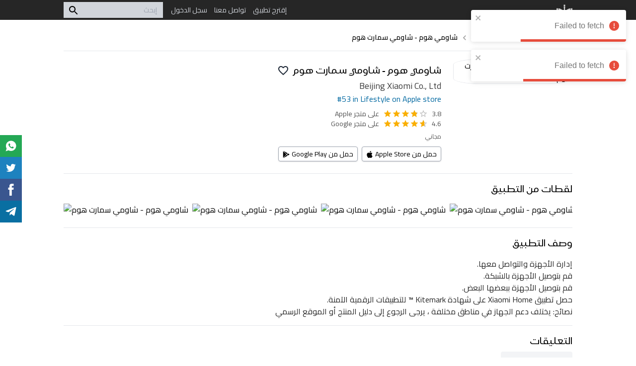

--- FILE ---
content_type: text/html; charset=utf-8
request_url: https://sa.app/apps/%D8%B4%D8%A7%D9%88%D9%85%D9%8A-%D9%87%D9%88%D9%85-%D8%B4%D8%A7%D9%88%D9%85%D9%8A-%D8%B3%D9%85%D8%A7%D8%B1%D8%AA-%D9%87%D9%88%D9%85
body_size: 10737
content:
<!DOCTYPE html><html lang="ar"><head><meta charSet="utf-8"/><title>تطبيق شاومي هوم - شاومي سمارت هوم | تطبيقات السعودية</title><link rel="preload" as="image" href="/logo_trimmed_transparent.svg"/><link rel="canonical" href="https://sa.app/apps/%D8%B4%D8%A7%D9%88%D9%85%D9%8A-%D9%87%D9%88%D9%85-%D8%B4%D8%A7%D9%88%D9%85%D9%8A-%D8%B3%D9%85%D8%A7%D8%B1%D8%AA-%D9%87%D9%88%D9%85"/><meta name="title" content="تطبيق شاومي هوم - شاومي سمارت هوم | تطبيقات السعودية"/><meta name="description" content="إدارة الأجهزة وتوصيل الأجهزة بالشبكة والتواصل معها عن طريق توصيلها ببعضها."/><meta name="viewport" content="initial-scale=1, width=device-width"/><meta property="og:locale" content="ar_SA"/><meta property="og:title" content="تطبيق شاومي هوم - شاومي سمارت هوم | تطبيقات السعودية"/><meta property="og:description" content="إدارة الأجهزة وتوصيل الأجهزة بالشبكة والتواصل معها عن طريق توصيلها ببعضها."/><meta property="og:type" content="website"/><meta property="og:site_name" content="تطبيقات السعودية"/><meta property="og:url" content="https://sa.app/apps/%D8%B4%D8%A7%D9%88%D9%85%D9%8A-%D9%87%D9%88%D9%85-%D8%B4%D8%A7%D9%88%D9%85%D9%8A-%D8%B3%D9%85%D8%A7%D8%B1%D8%AA-%D9%87%D9%88%D9%85"/><meta property="og:image" content="https://sa.app/api/statics/d472ce483aa6efa25a18b39eb9b56397.webp"/><meta property="og:image:secure_url" content="https://sa.app/api/statics/d472ce483aa6efa25a18b39eb9b56397.webp"/><meta property="og:image:alt" content="تطبيق شاومي هوم - شاومي سمارت هوم | تطبيقات السعودية"/><link rel="alternate" hrefLang="x-default" href="https://sa.app/apps/%D8%B4%D8%A7%D9%88%D9%85%D9%8A-%D9%87%D9%88%D9%85-%D8%B4%D8%A7%D9%88%D9%85%D9%8A-%D8%B3%D9%85%D8%A7%D8%B1%D8%AA-%D9%87%D9%88%D9%85"/><meta name="twitter:card" content="summary"/><meta name="twitter:title" content="تطبيق شاومي هوم - شاومي سمارت هوم | تطبيقات السعودية"/><meta name="twitter:url" content="https://sa.app/apps/%D8%B4%D8%A7%D9%88%D9%85%D9%8A-%D9%87%D9%88%D9%85-%D8%B4%D8%A7%D9%88%D9%85%D9%8A-%D8%B3%D9%85%D8%A7%D8%B1%D8%AA-%D9%87%D9%88%D9%85"/><meta name="twitter:description" content="إدارة الأجهزة وتوصيل الأجهزة بالشبكة والتواصل معها عن طريق توصيلها ببعضها."/><meta name="twitter:image" content="https://sa.app/api/statics/d472ce483aa6efa25a18b39eb9b56397.webp"/><meta name="twitter:image:alt" content="تطبيق شاومي هوم - شاومي سمارت هوم | تطبيقات السعودية"/><link rel="icon" href="/logo_bggreen_white_trimmed.png"/><link rel="apple-touch-icon" sizes="180x180" href="https://sa.app/logo_bggreen_white_text_trimmed.png"/><link rel="icon" type="image/png" sizes="32x32" href="https://sa.app/logo_bggreen_white_text_trimmed.png"/><link rel="icon" type="image/png" sizes="16x16" href="https://sa.app/logo_bggreen_white_text_trimmed.png"/><link rel="shortcut icon" href="https://sa.app/logo_bggreen_white_text_trimmed.png"/><link rel="preload" as="image" imageSrcSet="/logo_trimmed_transparent.svg 640w, /logo_trimmed_transparent.svg 750w, /logo_trimmed_transparent.svg 828w, /logo_trimmed_transparent.svg 1080w, /logo_trimmed_transparent.svg 1200w, /logo_trimmed_transparent.svg 1920w, /logo_trimmed_transparent.svg 2048w, /logo_trimmed_transparent.svg 3840w" imageSizes="100vw"/><meta name="next-head-count" content="29"/><link rel="preconnect" href="https://fonts.googleapis.com"/><link rel="preconnect" href="https://fonts.gstatic.com" crossorigin="true"/><link rel="preconnect" href="https://fonts.gstatic.com" crossorigin /><link rel="preload" href="/_next/static/css/632a8fa5559557e1.css" as="style"/><link rel="stylesheet" href="/_next/static/css/632a8fa5559557e1.css" data-n-g=""/><link rel="preload" href="/_next/static/css/88f8b2e05838c472.css" as="style"/><link rel="stylesheet" href="/_next/static/css/88f8b2e05838c472.css" data-n-p=""/><noscript data-n-css=""></noscript><script defer="" nomodule="" src="/_next/static/chunks/polyfills-c67a75d1b6f99dc8.js"></script><script src="/_next/static/chunks/webpack-e7564b5ef8b4e718.js" defer=""></script><script src="/_next/static/chunks/framework-2fe4cb6473b20297.js" defer=""></script><script src="/_next/static/chunks/main-8369b705571808d7.js" defer=""></script><script src="/_next/static/chunks/pages/_app-a0f37a81c1fa1836.js" defer=""></script><script src="/_next/static/chunks/1bfc9850-137ccc14bef0a046.js" defer=""></script><script src="/_next/static/chunks/d7eeaac4-2ec4f401f6f81da9.js" defer=""></script><script src="/_next/static/chunks/95b64a6e-506b339cd782e5c3.js" defer=""></script><script src="/_next/static/chunks/a0e03aaa-cd9e5260a19d0dfa.js" defer=""></script><script src="/_next/static/chunks/d0447323-55f4fdd3eee880c6.js" defer=""></script><script src="/_next/static/chunks/2356-02804c86165cf506.js" defer=""></script><script src="/_next/static/chunks/7686-646ecccd6bbf7c00.js" defer=""></script><script src="/_next/static/chunks/7536-38638ed117e0c377.js" defer=""></script><script src="/_next/static/chunks/7828-4ecf80cc3c5c2e33.js" defer=""></script><script src="/_next/static/chunks/926-ad00ebb84e13a515.js" defer=""></script><script src="/_next/static/chunks/6005-924ba9e684e8c222.js" defer=""></script><script src="/_next/static/chunks/2247-431854102b5a2788.js" defer=""></script><script src="/_next/static/chunks/pages/apps/%5Bslug%5D-4d25330e4fe975e6.js" defer=""></script><script src="/_next/static/Di3T17rB_OHmwCEEocMU_/_buildManifest.js" defer=""></script><script src="/_next/static/Di3T17rB_OHmwCEEocMU_/_ssgManifest.js" defer=""></script><style data-href="https://fonts.googleapis.com/css2?family=Cairo:wght@300;400;500;600;700;800;900&display=swap">@font-face{font-family:'Cairo';font-style:normal;font-weight:300;font-display:swap;src:url(https://fonts.gstatic.com/s/cairo/v22/SLXgc1nY6HkvangtZmpQdkhzfH5lkSs2SgRjCAGMQ1z0hL4-W1c.woff) format('woff')}@font-face{font-family:'Cairo';font-style:normal;font-weight:400;font-display:swap;src:url(https://fonts.gstatic.com/s/cairo/v22/SLXgc1nY6HkvangtZmpQdkhzfH5lkSs2SgRjCAGMQ1z0hOA-W1c.woff) format('woff')}@font-face{font-family:'Cairo';font-style:normal;font-weight:500;font-display:swap;src:url(https://fonts.gstatic.com/s/cairo/v22/SLXgc1nY6HkvangtZmpQdkhzfH5lkSs2SgRjCAGMQ1z0hNI-W1c.woff) format('woff')}@font-face{font-family:'Cairo';font-style:normal;font-weight:600;font-display:swap;src:url(https://fonts.gstatic.com/s/cairo/v22/SLXgc1nY6HkvangtZmpQdkhzfH5lkSs2SgRjCAGMQ1z0hD45W1c.woff) format('woff')}@font-face{font-family:'Cairo';font-style:normal;font-weight:700;font-display:swap;src:url(https://fonts.gstatic.com/s/cairo/v22/SLXgc1nY6HkvangtZmpQdkhzfH5lkSs2SgRjCAGMQ1z0hAc5W1c.woff) format('woff')}@font-face{font-family:'Cairo';font-style:normal;font-weight:800;font-display:swap;src:url(https://fonts.gstatic.com/s/cairo/v22/SLXgc1nY6HkvangtZmpQdkhzfH5lkSs2SgRjCAGMQ1z0hGA5W1c.woff) format('woff')}@font-face{font-family:'Cairo';font-style:normal;font-weight:900;font-display:swap;src:url(https://fonts.gstatic.com/s/cairo/v22/SLXgc1nY6HkvangtZmpQdkhzfH5lkSs2SgRjCAGMQ1z0hEk5W1c.woff) format('woff')}@font-face{font-family:'Cairo';font-style:normal;font-weight:300;font-display:swap;src:url(https://fonts.gstatic.com/s/cairo/v22/SLXVc1nY6HkvangtZmpQdkhzfH5lkSscQyyS8p4_RHH1.woff2) format('woff2');unicode-range:U+0600-06FF,U+200C-200E,U+2010-2011,U+204F,U+2E41,U+FB50-FDFF,U+FE80-FEFC}@font-face{font-family:'Cairo';font-style:normal;font-weight:300;font-display:swap;src:url(https://fonts.gstatic.com/s/cairo/v22/SLXVc1nY6HkvangtZmpQdkhzfH5lkSscSCyS8p4_RHH1.woff2) format('woff2');unicode-range:U+0100-024F,U+0259,U+1E00-1EFF,U+2020,U+20A0-20AB,U+20AD-20CF,U+2113,U+2C60-2C7F,U+A720-A7FF}@font-face{font-family:'Cairo';font-style:normal;font-weight:300;font-display:swap;src:url(https://fonts.gstatic.com/s/cairo/v22/SLXVc1nY6HkvangtZmpQdkhzfH5lkSscRiyS8p4_RA.woff2) format('woff2');unicode-range:U+0000-00FF,U+0131,U+0152-0153,U+02BB-02BC,U+02C6,U+02DA,U+02DC,U+2000-206F,U+2074,U+20AC,U+2122,U+2191,U+2193,U+2212,U+2215,U+FEFF,U+FFFD}@font-face{font-family:'Cairo';font-style:normal;font-weight:400;font-display:swap;src:url(https://fonts.gstatic.com/s/cairo/v22/SLXVc1nY6HkvangtZmpQdkhzfH5lkSscQyyS8p4_RHH1.woff2) format('woff2');unicode-range:U+0600-06FF,U+200C-200E,U+2010-2011,U+204F,U+2E41,U+FB50-FDFF,U+FE80-FEFC}@font-face{font-family:'Cairo';font-style:normal;font-weight:400;font-display:swap;src:url(https://fonts.gstatic.com/s/cairo/v22/SLXVc1nY6HkvangtZmpQdkhzfH5lkSscSCyS8p4_RHH1.woff2) format('woff2');unicode-range:U+0100-024F,U+0259,U+1E00-1EFF,U+2020,U+20A0-20AB,U+20AD-20CF,U+2113,U+2C60-2C7F,U+A720-A7FF}@font-face{font-family:'Cairo';font-style:normal;font-weight:400;font-display:swap;src:url(https://fonts.gstatic.com/s/cairo/v22/SLXVc1nY6HkvangtZmpQdkhzfH5lkSscRiyS8p4_RA.woff2) format('woff2');unicode-range:U+0000-00FF,U+0131,U+0152-0153,U+02BB-02BC,U+02C6,U+02DA,U+02DC,U+2000-206F,U+2074,U+20AC,U+2122,U+2191,U+2193,U+2212,U+2215,U+FEFF,U+FFFD}@font-face{font-family:'Cairo';font-style:normal;font-weight:500;font-display:swap;src:url(https://fonts.gstatic.com/s/cairo/v22/SLXVc1nY6HkvangtZmpQdkhzfH5lkSscQyyS8p4_RHH1.woff2) format('woff2');unicode-range:U+0600-06FF,U+200C-200E,U+2010-2011,U+204F,U+2E41,U+FB50-FDFF,U+FE80-FEFC}@font-face{font-family:'Cairo';font-style:normal;font-weight:500;font-display:swap;src:url(https://fonts.gstatic.com/s/cairo/v22/SLXVc1nY6HkvangtZmpQdkhzfH5lkSscSCyS8p4_RHH1.woff2) format('woff2');unicode-range:U+0100-024F,U+0259,U+1E00-1EFF,U+2020,U+20A0-20AB,U+20AD-20CF,U+2113,U+2C60-2C7F,U+A720-A7FF}@font-face{font-family:'Cairo';font-style:normal;font-weight:500;font-display:swap;src:url(https://fonts.gstatic.com/s/cairo/v22/SLXVc1nY6HkvangtZmpQdkhzfH5lkSscRiyS8p4_RA.woff2) format('woff2');unicode-range:U+0000-00FF,U+0131,U+0152-0153,U+02BB-02BC,U+02C6,U+02DA,U+02DC,U+2000-206F,U+2074,U+20AC,U+2122,U+2191,U+2193,U+2212,U+2215,U+FEFF,U+FFFD}@font-face{font-family:'Cairo';font-style:normal;font-weight:600;font-display:swap;src:url(https://fonts.gstatic.com/s/cairo/v22/SLXVc1nY6HkvangtZmpQdkhzfH5lkSscQyyS8p4_RHH1.woff2) format('woff2');unicode-range:U+0600-06FF,U+200C-200E,U+2010-2011,U+204F,U+2E41,U+FB50-FDFF,U+FE80-FEFC}@font-face{font-family:'Cairo';font-style:normal;font-weight:600;font-display:swap;src:url(https://fonts.gstatic.com/s/cairo/v22/SLXVc1nY6HkvangtZmpQdkhzfH5lkSscSCyS8p4_RHH1.woff2) format('woff2');unicode-range:U+0100-024F,U+0259,U+1E00-1EFF,U+2020,U+20A0-20AB,U+20AD-20CF,U+2113,U+2C60-2C7F,U+A720-A7FF}@font-face{font-family:'Cairo';font-style:normal;font-weight:600;font-display:swap;src:url(https://fonts.gstatic.com/s/cairo/v22/SLXVc1nY6HkvangtZmpQdkhzfH5lkSscRiyS8p4_RA.woff2) format('woff2');unicode-range:U+0000-00FF,U+0131,U+0152-0153,U+02BB-02BC,U+02C6,U+02DA,U+02DC,U+2000-206F,U+2074,U+20AC,U+2122,U+2191,U+2193,U+2212,U+2215,U+FEFF,U+FFFD}@font-face{font-family:'Cairo';font-style:normal;font-weight:700;font-display:swap;src:url(https://fonts.gstatic.com/s/cairo/v22/SLXVc1nY6HkvangtZmpQdkhzfH5lkSscQyyS8p4_RHH1.woff2) format('woff2');unicode-range:U+0600-06FF,U+200C-200E,U+2010-2011,U+204F,U+2E41,U+FB50-FDFF,U+FE80-FEFC}@font-face{font-family:'Cairo';font-style:normal;font-weight:700;font-display:swap;src:url(https://fonts.gstatic.com/s/cairo/v22/SLXVc1nY6HkvangtZmpQdkhzfH5lkSscSCyS8p4_RHH1.woff2) format('woff2');unicode-range:U+0100-024F,U+0259,U+1E00-1EFF,U+2020,U+20A0-20AB,U+20AD-20CF,U+2113,U+2C60-2C7F,U+A720-A7FF}@font-face{font-family:'Cairo';font-style:normal;font-weight:700;font-display:swap;src:url(https://fonts.gstatic.com/s/cairo/v22/SLXVc1nY6HkvangtZmpQdkhzfH5lkSscRiyS8p4_RA.woff2) format('woff2');unicode-range:U+0000-00FF,U+0131,U+0152-0153,U+02BB-02BC,U+02C6,U+02DA,U+02DC,U+2000-206F,U+2074,U+20AC,U+2122,U+2191,U+2193,U+2212,U+2215,U+FEFF,U+FFFD}@font-face{font-family:'Cairo';font-style:normal;font-weight:800;font-display:swap;src:url(https://fonts.gstatic.com/s/cairo/v22/SLXVc1nY6HkvangtZmpQdkhzfH5lkSscQyyS8p4_RHH1.woff2) format('woff2');unicode-range:U+0600-06FF,U+200C-200E,U+2010-2011,U+204F,U+2E41,U+FB50-FDFF,U+FE80-FEFC}@font-face{font-family:'Cairo';font-style:normal;font-weight:800;font-display:swap;src:url(https://fonts.gstatic.com/s/cairo/v22/SLXVc1nY6HkvangtZmpQdkhzfH5lkSscSCyS8p4_RHH1.woff2) format('woff2');unicode-range:U+0100-024F,U+0259,U+1E00-1EFF,U+2020,U+20A0-20AB,U+20AD-20CF,U+2113,U+2C60-2C7F,U+A720-A7FF}@font-face{font-family:'Cairo';font-style:normal;font-weight:800;font-display:swap;src:url(https://fonts.gstatic.com/s/cairo/v22/SLXVc1nY6HkvangtZmpQdkhzfH5lkSscRiyS8p4_RA.woff2) format('woff2');unicode-range:U+0000-00FF,U+0131,U+0152-0153,U+02BB-02BC,U+02C6,U+02DA,U+02DC,U+2000-206F,U+2074,U+20AC,U+2122,U+2191,U+2193,U+2212,U+2215,U+FEFF,U+FFFD}@font-face{font-family:'Cairo';font-style:normal;font-weight:900;font-display:swap;src:url(https://fonts.gstatic.com/s/cairo/v22/SLXVc1nY6HkvangtZmpQdkhzfH5lkSscQyyS8p4_RHH1.woff2) format('woff2');unicode-range:U+0600-06FF,U+200C-200E,U+2010-2011,U+204F,U+2E41,U+FB50-FDFF,U+FE80-FEFC}@font-face{font-family:'Cairo';font-style:normal;font-weight:900;font-display:swap;src:url(https://fonts.gstatic.com/s/cairo/v22/SLXVc1nY6HkvangtZmpQdkhzfH5lkSscSCyS8p4_RHH1.woff2) format('woff2');unicode-range:U+0100-024F,U+0259,U+1E00-1EFF,U+2020,U+20A0-20AB,U+20AD-20CF,U+2113,U+2C60-2C7F,U+A720-A7FF}@font-face{font-family:'Cairo';font-style:normal;font-weight:900;font-display:swap;src:url(https://fonts.gstatic.com/s/cairo/v22/SLXVc1nY6HkvangtZmpQdkhzfH5lkSscRiyS8p4_RA.woff2) format('woff2');unicode-range:U+0000-00FF,U+0131,U+0152-0153,U+02BB-02BC,U+02C6,U+02DA,U+02DC,U+2000-206F,U+2074,U+20AC,U+2122,U+2191,U+2193,U+2212,U+2215,U+FEFF,U+FFFD}</style></head><body><div id="__next"><main dir="rtl" class="flex flex-col min-h-screen"><div id="appBar" class="static  bg-neutral-800 hover:bg-neutral-900 transition-colors"><div class="flex mx-auto w-full items-center py-1 max-w-[theme(screens.lg)] px-4 md:px-6 lg:px-0 relative"><div class="ml-1"><a class="block w-8 h-8 relative" href="/"><img alt="شعار تطبيقات السعودية" sizes="100vw" srcSet="/logo_trimmed_transparent.svg 640w, /logo_trimmed_transparent.svg 750w, /logo_trimmed_transparent.svg 828w, /logo_trimmed_transparent.svg 1080w, /logo_trimmed_transparent.svg 1200w, /logo_trimmed_transparent.svg 1920w, /logo_trimmed_transparent.svg 2048w, /logo_trimmed_transparent.svg 3840w" src="/logo_trimmed_transparent.svg" decoding="async" data-nimg="fill" class="opacity-80 hover:opacity-100 object-center" style="position:absolute;height:100%;width:100%;left:0;top:0;right:0;bottom:0;color:transparent"/></a></div><div class="md:flex hidden mr-auto"><div class="last-of-type:ml-0 flex items-center ml-3.5"><a href="/suggest-app"><span class="text-sm text-gray-300 hover:text-white block">إقترح تطبيق</span></a></div><div class="last-of-type:ml-0 flex items-center ml-3.5"><a href="/contact-us"><span class="text-sm text-gray-300 hover:text-white block">تواصل معنا</span></a></div><div class="last-of-type:ml-0 flex items-center ml-3.5"><a href="/guest/signin"><span class="text-sm text-gray-300 hover:text-white block">سجل الدخول</span></a></div></div><div id="searchBox" class="mr-2 lg:mr-4 relative w-full md:max-w-[200px] focus-within:bg-white bg-gray-300"><form class="flex"><input class="text-sm w-full h-8 bg-inherit outline-none py-1 pr-3 " type="text" placeholder="إبحث"/><button title="زر البحث" class="bg-inherit px-2 hover:bg-gray-600 hover:text-white focus:bg-gray-600 focus:text-white "><style data-emotion="css vubbuv">.css-vubbuv{-webkit-user-select:none;-moz-user-select:none;-ms-user-select:none;user-select:none;width:1em;height:1em;display:inline-block;fill:currentColor;-webkit-flex-shrink:0;-ms-flex-negative:0;flex-shrink:0;-webkit-transition:fill 200ms cubic-bezier(0.4, 0, 0.2, 1) 0ms;transition:fill 200ms cubic-bezier(0.4, 0, 0.2, 1) 0ms;font-size:1.5rem;}</style><svg class="MuiSvgIcon-root MuiSvgIcon-fontSizeMedium css-vubbuv" focusable="false" aria-hidden="true" viewBox="0 0 24 24" data-testid="SearchIcon"><path d="M15.5 14h-.79l-.28-.27C15.41 12.59 16 11.11 16 9.5 16 5.91 13.09 3 9.5 3S3 5.91 3 9.5 5.91 16 9.5 16c1.61 0 3.09-.59 4.23-1.57l.27.28v.79l5 4.99L20.49 19l-4.99-5zm-6 0C7.01 14 5 11.99 5 9.5S7.01 5 9.5 5 14 7.01 14 9.5 11.99 14 9.5 14z"></path></svg></button></form></div><div class="flex md:hidden md:mr-auto mr-2"><button title="فتح قائمة التنقل" id="menuToggler" class="bg-transparent"><style data-emotion="css vubbuv">.css-vubbuv{-webkit-user-select:none;-moz-user-select:none;-ms-user-select:none;user-select:none;width:1em;height:1em;display:inline-block;fill:currentColor;-webkit-flex-shrink:0;-ms-flex-negative:0;flex-shrink:0;-webkit-transition:fill 200ms cubic-bezier(0.4, 0, 0.2, 1) 0ms;transition:fill 200ms cubic-bezier(0.4, 0, 0.2, 1) 0ms;font-size:1.5rem;}</style><svg class="MuiSvgIcon-root MuiSvgIcon-fontSizeMedium text-white css-vubbuv" focusable="false" aria-hidden="true" viewBox="0 0 24 24" data-testid="MenuIcon"><path d="M3 18h18v-2H3v2zm0-5h18v-2H3v2zm0-7v2h18V6H3z"></path></svg></button><div id="menuBar" class="hidden absolute w-full py-2 top-full left-0 bg-neutral-900 transition-colors z-10 text-white"><button title="صفحة إقترح تطبيق" class="block bg-transparent py-2 px-3 w-[80%] border-b border-gray-400 mx-auto last-of-type:border-0"><a href="/suggest-app"><span class="text-center opacity-80 hover:opacity-100">إقترح تطبيق</span></a></button><button title="صفحة تواصل معنا" class="block bg-transparent py-2 px-3 w-[80%] border-b border-gray-400 mx-auto last-of-type:border-0"><a href="/contact-us"><span class="text-center opacity-80 hover:opacity-100">تواصل معنا</span></a></button><button title="صفحة سجل الدخول" class="block bg-transparent py-2 px-3 w-[80%] border-b border-gray-400 mx-auto last-of-type:border-0"><a href="/guest/signin"><span class="text-center opacity-80 hover:opacity-100">سجل الدخول</span></a></button></div></div></div></div><div class="w-full mx-auto max-w-[theme(screens.md)] lg:max-w-[theme(screens.lg)] pt-6 pb-2 px-4 md:px-6 lg:px-0"><div class="flex flex-wrap text-xs sm:text-sm leading-4 items-center mb-4 text-neutral-900 border-b border-gray-200 pb-4"><span class="last-of-type:ml-0"><a class="hover:underline whitespace-nowrap" href="/">تطبيقات السعودية</a></span><style data-emotion="css 1k33q06">.css-1k33q06{-webkit-user-select:none;-moz-user-select:none;-ms-user-select:none;user-select:none;width:1em;height:1em;display:inline-block;fill:currentColor;-webkit-flex-shrink:0;-ms-flex-negative:0;flex-shrink:0;-webkit-transition:fill 200ms cubic-bezier(0.4, 0, 0.2, 1) 0ms;transition:fill 200ms cubic-bezier(0.4, 0, 0.2, 1) 0ms;font-size:1.25rem;}</style><svg class="MuiSvgIcon-root MuiSvgIcon-fontSizeSmall sm:mx-1 mx-0.5 mt-0.5 text-neutral-400 whitespace-nowrap css-1k33q06" focusable="false" aria-hidden="true" viewBox="0 0 24 24" data-testid="NavigateBeforeIcon"><path d="M15.41 7.41 14 6l-6 6 6 6 1.41-1.41L10.83 12z"></path></svg><span class="last-of-type:ml-0"><a class="hover:underline whitespace-nowrap" href="/categories/%D8%A3%D8%B3%D9%84%D9%88%D8%A8-%D8%A7%D9%84%D8%AD%D9%8A%D8%A7%D8%A9">أسلوب الحياة</a></span><style data-emotion="css 1k33q06">.css-1k33q06{-webkit-user-select:none;-moz-user-select:none;-ms-user-select:none;user-select:none;width:1em;height:1em;display:inline-block;fill:currentColor;-webkit-flex-shrink:0;-ms-flex-negative:0;flex-shrink:0;-webkit-transition:fill 200ms cubic-bezier(0.4, 0, 0.2, 1) 0ms;transition:fill 200ms cubic-bezier(0.4, 0, 0.2, 1) 0ms;font-size:1.25rem;}</style><svg class="MuiSvgIcon-root MuiSvgIcon-fontSizeSmall sm:mx-1 mx-0.5 mt-0.5 text-neutral-400 whitespace-nowrap css-1k33q06" focusable="false" aria-hidden="true" viewBox="0 0 24 24" data-testid="NavigateBeforeIcon"><path d="M15.41 7.41 14 6l-6 6 6 6 1.41-1.41L10.83 12z"></path></svg><span class="last-of-type:ml-0"><span class="whitespace-nowrap font-semibold text-black">شاومي هوم - شاومي سمارت هوم</span></span></div><div class="flex flex-wrap pb-4 border-b border-gray-200"><div class="w-1/3 max-w-[240px] min-w-[150px]"><div class="relative w-full aspect-square overflow-hidden rounded-[22.5%] bg-white border border-gray-200"><img alt="شاومي هوم - شاومي سمارت هوم" decoding="async" loading="eager" src="/api/statics/d472ce483aa6efa25a18b39eb9b56397.webp" class="bg-white w-full h-full"/></div></div><div class="grow px-4 md:px-6 py-2"><div class="flex items-center mb-1"><h1 class="text-xl">شاومي هوم - شاومي سمارت هوم</h1><button title="أضف للمفضلات" class="mr-2 bg-transparent"><style data-emotion="css vubbuv">.css-vubbuv{-webkit-user-select:none;-moz-user-select:none;-ms-user-select:none;user-select:none;width:1em;height:1em;display:inline-block;fill:currentColor;-webkit-flex-shrink:0;-ms-flex-negative:0;flex-shrink:0;-webkit-transition:fill 200ms cubic-bezier(0.4, 0, 0.2, 1) 0ms;transition:fill 200ms cubic-bezier(0.4, 0, 0.2, 1) 0ms;font-size:1.5rem;}</style><svg class="MuiSvgIcon-root MuiSvgIcon-fontSizeMedium text-gray-800 css-vubbuv" focusable="false" aria-hidden="true" viewBox="0 0 24 24" data-testid="FavoriteBorderIcon"><path d="M16.5 3c-1.74 0-3.41.81-4.5 2.09C10.91 3.81 9.24 3 7.5 3 4.42 3 2 5.42 2 8.5c0 3.78 3.4 6.86 8.55 11.54L12 21.35l1.45-1.32C18.6 15.36 22 12.28 22 8.5 22 5.42 19.58 3 16.5 3zm-4.4 15.55-.1.1-.1-.1C7.14 14.24 4 11.39 4 8.5 4 6.5 5.5 5 7.5 5c1.54 0 3.04.99 3.57 2.36h1.87C13.46 5.99 14.96 5 16.5 5c2 0 3.5 1.5 3.5 3.5 0 2.89-3.14 5.74-7.9 10.05z"></path></svg></button></div><p title="نبذة عن التطبيق" dir="ltr" class="text-right text-sm md:text-base text-gray-700"></p><p title="مطور التطبيق" dir="ltr" class="text-neutral-700 text-right text-base md:text-lg">Beijing Xiaomi Co., Ltd</p><p class="text-sky-700 text-right text-sm md:text-base" dir="ltr">#53 in Lifestyle<!-- --> on Apple store</p><div class="text-neutral-600 my-2 text-sm"><div class="flex items-center"><p class="ml-2">3.8</p><style data-emotion="css 1a2asoj">.css-1a2asoj{display:-webkit-inline-box;display:-webkit-inline-flex;display:-ms-inline-flexbox;display:inline-flex;position:relative;font-size:1.125rem;color:#faaf00;cursor:pointer;text-align:left;-webkit-tap-highlight-color:transparent;pointer-events:none;}.css-1a2asoj.Mui-disabled{opacity:0.38;pointer-events:none;}.css-1a2asoj.Mui-focusVisible .MuiRating-iconActive{outline:1px solid #999;}.css-1a2asoj .MuiRating-visuallyHidden{border:0;clip:rect(0 0 0 0);height:1px;margin:-1px;overflow:hidden;padding:0;position:absolute;white-space:nowrap;width:1px;}</style><span class="MuiRating-root MuiRating-sizeSmall MuiRating-readyOnly css-1a2asoj" role="img" aria-label="3.8 Stars" dir="ltr"><style data-emotion="css 79elbk">.css-79elbk{position:relative;}</style><span class="MuiRating-decimal css-79elbk"><span style="width:0%;overflow:hidden;position:absolute"><style data-emotion="css 13m1if9">.css-13m1if9{display:-webkit-box;display:-webkit-flex;display:-ms-flexbox;display:flex;-webkit-transition:-webkit-transform 150ms cubic-bezier(0.4, 0, 0.2, 1) 0ms;transition:transform 150ms cubic-bezier(0.4, 0, 0.2, 1) 0ms;pointer-events:none;}</style><span class="MuiRating-icon MuiRating-iconFilled css-13m1if9"><style data-emotion="css 1cw4hi4">.css-1cw4hi4{-webkit-user-select:none;-moz-user-select:none;-ms-user-select:none;user-select:none;width:1em;height:1em;display:inline-block;fill:currentColor;-webkit-flex-shrink:0;-ms-flex-negative:0;flex-shrink:0;-webkit-transition:fill 200ms cubic-bezier(0.4, 0, 0.2, 1) 0ms;transition:fill 200ms cubic-bezier(0.4, 0, 0.2, 1) 0ms;font-size:inherit;}</style><svg class="MuiSvgIcon-root MuiSvgIcon-fontSizeInherit css-1cw4hi4" focusable="false" aria-hidden="true" viewBox="0 0 24 24" data-testid="StarIcon"><path d="M12 17.27L18.18 21l-1.64-7.03L22 9.24l-7.19-.61L12 2 9.19 8.63 2 9.24l5.46 4.73L5.82 21z"></path></svg></span></span><span style="width:0%;overflow:hidden;position:absolute"><span class="MuiRating-icon MuiRating-iconFilled css-13m1if9"><svg class="MuiSvgIcon-root MuiSvgIcon-fontSizeInherit css-1cw4hi4" focusable="false" aria-hidden="true" viewBox="0 0 24 24" data-testid="StarIcon"><path d="M12 17.27L18.18 21l-1.64-7.03L22 9.24l-7.19-.61L12 2 9.19 8.63 2 9.24l5.46 4.73L5.82 21z"></path></svg></span></span><span style="width:0%;overflow:hidden;position:absolute"><span class="MuiRating-icon MuiRating-iconFilled css-13m1if9"><svg class="MuiSvgIcon-root MuiSvgIcon-fontSizeInherit css-1cw4hi4" focusable="false" aria-hidden="true" viewBox="0 0 24 24" data-testid="StarIcon"><path d="M12 17.27L18.18 21l-1.64-7.03L22 9.24l-7.19-.61L12 2 9.19 8.63 2 9.24l5.46 4.73L5.82 21z"></path></svg></span></span><span style="width:0%;overflow:hidden;position:absolute"><span class="MuiRating-icon MuiRating-iconFilled css-13m1if9"><svg class="MuiSvgIcon-root MuiSvgIcon-fontSizeInherit css-1cw4hi4" focusable="false" aria-hidden="true" viewBox="0 0 24 24" data-testid="StarIcon"><path d="M12 17.27L18.18 21l-1.64-7.03L22 9.24l-7.19-.61L12 2 9.19 8.63 2 9.24l5.46 4.73L5.82 21z"></path></svg></span></span><span style="width:0%;overflow:hidden;position:absolute"><span class="MuiRating-icon MuiRating-iconFilled css-13m1if9"><svg class="MuiSvgIcon-root MuiSvgIcon-fontSizeInherit css-1cw4hi4" focusable="false" aria-hidden="true" viewBox="0 0 24 24" data-testid="StarIcon"><path d="M12 17.27L18.18 21l-1.64-7.03L22 9.24l-7.19-.61L12 2 9.19 8.63 2 9.24l5.46 4.73L5.82 21z"></path></svg></span></span><span style="width:0%;overflow:hidden;position:absolute"><span class="MuiRating-icon MuiRating-iconFilled css-13m1if9"><svg class="MuiSvgIcon-root MuiSvgIcon-fontSizeInherit css-1cw4hi4" focusable="false" aria-hidden="true" viewBox="0 0 24 24" data-testid="StarIcon"><path d="M12 17.27L18.18 21l-1.64-7.03L22 9.24l-7.19-.61L12 2 9.19 8.63 2 9.24l5.46 4.73L5.82 21z"></path></svg></span></span><span style="width:0%;overflow:hidden;position:absolute"><span class="MuiRating-icon MuiRating-iconFilled css-13m1if9"><svg class="MuiSvgIcon-root MuiSvgIcon-fontSizeInherit css-1cw4hi4" focusable="false" aria-hidden="true" viewBox="0 0 24 24" data-testid="StarIcon"><path d="M12 17.27L18.18 21l-1.64-7.03L22 9.24l-7.19-.61L12 2 9.19 8.63 2 9.24l5.46 4.73L5.82 21z"></path></svg></span></span><span style="width:0%;overflow:hidden;position:absolute"><span class="MuiRating-icon MuiRating-iconFilled css-13m1if9"><svg class="MuiSvgIcon-root MuiSvgIcon-fontSizeInherit css-1cw4hi4" focusable="false" aria-hidden="true" viewBox="0 0 24 24" data-testid="StarIcon"><path d="M12 17.27L18.18 21l-1.64-7.03L22 9.24l-7.19-.61L12 2 9.19 8.63 2 9.24l5.46 4.73L5.82 21z"></path></svg></span></span><span style="width:0%;overflow:hidden;position:absolute"><span class="MuiRating-icon MuiRating-iconFilled css-13m1if9"><svg class="MuiSvgIcon-root MuiSvgIcon-fontSizeInherit css-1cw4hi4" focusable="false" aria-hidden="true" viewBox="0 0 24 24" data-testid="StarIcon"><path d="M12 17.27L18.18 21l-1.64-7.03L22 9.24l-7.19-.61L12 2 9.19 8.63 2 9.24l5.46 4.73L5.82 21z"></path></svg></span></span><span><span class="MuiRating-icon MuiRating-iconFilled css-13m1if9"><svg class="MuiSvgIcon-root MuiSvgIcon-fontSizeInherit css-1cw4hi4" focusable="false" aria-hidden="true" viewBox="0 0 24 24" data-testid="StarIcon"><path d="M12 17.27L18.18 21l-1.64-7.03L22 9.24l-7.19-.61L12 2 9.19 8.63 2 9.24l5.46 4.73L5.82 21z"></path></svg></span></span></span><span class="MuiRating-decimal css-79elbk"><span style="width:0%;overflow:hidden;position:absolute"><span class="MuiRating-icon MuiRating-iconFilled css-13m1if9"><svg class="MuiSvgIcon-root MuiSvgIcon-fontSizeInherit css-1cw4hi4" focusable="false" aria-hidden="true" viewBox="0 0 24 24" data-testid="StarIcon"><path d="M12 17.27L18.18 21l-1.64-7.03L22 9.24l-7.19-.61L12 2 9.19 8.63 2 9.24l5.46 4.73L5.82 21z"></path></svg></span></span><span style="width:0%;overflow:hidden;position:absolute"><span class="MuiRating-icon MuiRating-iconFilled css-13m1if9"><svg class="MuiSvgIcon-root MuiSvgIcon-fontSizeInherit css-1cw4hi4" focusable="false" aria-hidden="true" viewBox="0 0 24 24" data-testid="StarIcon"><path d="M12 17.27L18.18 21l-1.64-7.03L22 9.24l-7.19-.61L12 2 9.19 8.63 2 9.24l5.46 4.73L5.82 21z"></path></svg></span></span><span style="width:0%;overflow:hidden;position:absolute"><span class="MuiRating-icon MuiRating-iconFilled css-13m1if9"><svg class="MuiSvgIcon-root MuiSvgIcon-fontSizeInherit css-1cw4hi4" focusable="false" aria-hidden="true" viewBox="0 0 24 24" data-testid="StarIcon"><path d="M12 17.27L18.18 21l-1.64-7.03L22 9.24l-7.19-.61L12 2 9.19 8.63 2 9.24l5.46 4.73L5.82 21z"></path></svg></span></span><span style="width:0%;overflow:hidden;position:absolute"><span class="MuiRating-icon MuiRating-iconFilled css-13m1if9"><svg class="MuiSvgIcon-root MuiSvgIcon-fontSizeInherit css-1cw4hi4" focusable="false" aria-hidden="true" viewBox="0 0 24 24" data-testid="StarIcon"><path d="M12 17.27L18.18 21l-1.64-7.03L22 9.24l-7.19-.61L12 2 9.19 8.63 2 9.24l5.46 4.73L5.82 21z"></path></svg></span></span><span style="width:0%;overflow:hidden;position:absolute"><span class="MuiRating-icon MuiRating-iconFilled css-13m1if9"><svg class="MuiSvgIcon-root MuiSvgIcon-fontSizeInherit css-1cw4hi4" focusable="false" aria-hidden="true" viewBox="0 0 24 24" data-testid="StarIcon"><path d="M12 17.27L18.18 21l-1.64-7.03L22 9.24l-7.19-.61L12 2 9.19 8.63 2 9.24l5.46 4.73L5.82 21z"></path></svg></span></span><span style="width:0%;overflow:hidden;position:absolute"><span class="MuiRating-icon MuiRating-iconFilled css-13m1if9"><svg class="MuiSvgIcon-root MuiSvgIcon-fontSizeInherit css-1cw4hi4" focusable="false" aria-hidden="true" viewBox="0 0 24 24" data-testid="StarIcon"><path d="M12 17.27L18.18 21l-1.64-7.03L22 9.24l-7.19-.61L12 2 9.19 8.63 2 9.24l5.46 4.73L5.82 21z"></path></svg></span></span><span style="width:0%;overflow:hidden;position:absolute"><span class="MuiRating-icon MuiRating-iconFilled css-13m1if9"><svg class="MuiSvgIcon-root MuiSvgIcon-fontSizeInherit css-1cw4hi4" focusable="false" aria-hidden="true" viewBox="0 0 24 24" data-testid="StarIcon"><path d="M12 17.27L18.18 21l-1.64-7.03L22 9.24l-7.19-.61L12 2 9.19 8.63 2 9.24l5.46 4.73L5.82 21z"></path></svg></span></span><span style="width:0%;overflow:hidden;position:absolute"><span class="MuiRating-icon MuiRating-iconFilled css-13m1if9"><svg class="MuiSvgIcon-root MuiSvgIcon-fontSizeInherit css-1cw4hi4" focusable="false" aria-hidden="true" viewBox="0 0 24 24" data-testid="StarIcon"><path d="M12 17.27L18.18 21l-1.64-7.03L22 9.24l-7.19-.61L12 2 9.19 8.63 2 9.24l5.46 4.73L5.82 21z"></path></svg></span></span><span style="width:0%;overflow:hidden;position:absolute"><span class="MuiRating-icon MuiRating-iconFilled css-13m1if9"><svg class="MuiSvgIcon-root MuiSvgIcon-fontSizeInherit css-1cw4hi4" focusable="false" aria-hidden="true" viewBox="0 0 24 24" data-testid="StarIcon"><path d="M12 17.27L18.18 21l-1.64-7.03L22 9.24l-7.19-.61L12 2 9.19 8.63 2 9.24l5.46 4.73L5.82 21z"></path></svg></span></span><span><span class="MuiRating-icon MuiRating-iconFilled css-13m1if9"><svg class="MuiSvgIcon-root MuiSvgIcon-fontSizeInherit css-1cw4hi4" focusable="false" aria-hidden="true" viewBox="0 0 24 24" data-testid="StarIcon"><path d="M12 17.27L18.18 21l-1.64-7.03L22 9.24l-7.19-.61L12 2 9.19 8.63 2 9.24l5.46 4.73L5.82 21z"></path></svg></span></span></span><span class="MuiRating-decimal css-79elbk"><span style="width:0%;overflow:hidden;position:absolute"><span class="MuiRating-icon MuiRating-iconFilled css-13m1if9"><svg class="MuiSvgIcon-root MuiSvgIcon-fontSizeInherit css-1cw4hi4" focusable="false" aria-hidden="true" viewBox="0 0 24 24" data-testid="StarIcon"><path d="M12 17.27L18.18 21l-1.64-7.03L22 9.24l-7.19-.61L12 2 9.19 8.63 2 9.24l5.46 4.73L5.82 21z"></path></svg></span></span><span style="width:0%;overflow:hidden;position:absolute"><span class="MuiRating-icon MuiRating-iconFilled css-13m1if9"><svg class="MuiSvgIcon-root MuiSvgIcon-fontSizeInherit css-1cw4hi4" focusable="false" aria-hidden="true" viewBox="0 0 24 24" data-testid="StarIcon"><path d="M12 17.27L18.18 21l-1.64-7.03L22 9.24l-7.19-.61L12 2 9.19 8.63 2 9.24l5.46 4.73L5.82 21z"></path></svg></span></span><span style="width:0%;overflow:hidden;position:absolute"><span class="MuiRating-icon MuiRating-iconFilled css-13m1if9"><svg class="MuiSvgIcon-root MuiSvgIcon-fontSizeInherit css-1cw4hi4" focusable="false" aria-hidden="true" viewBox="0 0 24 24" data-testid="StarIcon"><path d="M12 17.27L18.18 21l-1.64-7.03L22 9.24l-7.19-.61L12 2 9.19 8.63 2 9.24l5.46 4.73L5.82 21z"></path></svg></span></span><span style="width:0%;overflow:hidden;position:absolute"><span class="MuiRating-icon MuiRating-iconFilled css-13m1if9"><svg class="MuiSvgIcon-root MuiSvgIcon-fontSizeInherit css-1cw4hi4" focusable="false" aria-hidden="true" viewBox="0 0 24 24" data-testid="StarIcon"><path d="M12 17.27L18.18 21l-1.64-7.03L22 9.24l-7.19-.61L12 2 9.19 8.63 2 9.24l5.46 4.73L5.82 21z"></path></svg></span></span><span style="width:0%;overflow:hidden;position:absolute"><span class="MuiRating-icon MuiRating-iconFilled css-13m1if9"><svg class="MuiSvgIcon-root MuiSvgIcon-fontSizeInherit css-1cw4hi4" focusable="false" aria-hidden="true" viewBox="0 0 24 24" data-testid="StarIcon"><path d="M12 17.27L18.18 21l-1.64-7.03L22 9.24l-7.19-.61L12 2 9.19 8.63 2 9.24l5.46 4.73L5.82 21z"></path></svg></span></span><span style="width:0%;overflow:hidden;position:absolute"><span class="MuiRating-icon MuiRating-iconFilled css-13m1if9"><svg class="MuiSvgIcon-root MuiSvgIcon-fontSizeInherit css-1cw4hi4" focusable="false" aria-hidden="true" viewBox="0 0 24 24" data-testid="StarIcon"><path d="M12 17.27L18.18 21l-1.64-7.03L22 9.24l-7.19-.61L12 2 9.19 8.63 2 9.24l5.46 4.73L5.82 21z"></path></svg></span></span><span style="width:0%;overflow:hidden;position:absolute"><span class="MuiRating-icon MuiRating-iconFilled css-13m1if9"><svg class="MuiSvgIcon-root MuiSvgIcon-fontSizeInherit css-1cw4hi4" focusable="false" aria-hidden="true" viewBox="0 0 24 24" data-testid="StarIcon"><path d="M12 17.27L18.18 21l-1.64-7.03L22 9.24l-7.19-.61L12 2 9.19 8.63 2 9.24l5.46 4.73L5.82 21z"></path></svg></span></span><span style="width:0%;overflow:hidden;position:absolute"><span class="MuiRating-icon MuiRating-iconFilled css-13m1if9"><svg class="MuiSvgIcon-root MuiSvgIcon-fontSizeInherit css-1cw4hi4" focusable="false" aria-hidden="true" viewBox="0 0 24 24" data-testid="StarIcon"><path d="M12 17.27L18.18 21l-1.64-7.03L22 9.24l-7.19-.61L12 2 9.19 8.63 2 9.24l5.46 4.73L5.82 21z"></path></svg></span></span><span style="width:0%;overflow:hidden;position:absolute"><span class="MuiRating-icon MuiRating-iconFilled css-13m1if9"><svg class="MuiSvgIcon-root MuiSvgIcon-fontSizeInherit css-1cw4hi4" focusable="false" aria-hidden="true" viewBox="0 0 24 24" data-testid="StarIcon"><path d="M12 17.27L18.18 21l-1.64-7.03L22 9.24l-7.19-.61L12 2 9.19 8.63 2 9.24l5.46 4.73L5.82 21z"></path></svg></span></span><span><span class="MuiRating-icon MuiRating-iconFilled css-13m1if9"><svg class="MuiSvgIcon-root MuiSvgIcon-fontSizeInherit css-1cw4hi4" focusable="false" aria-hidden="true" viewBox="0 0 24 24" data-testid="StarIcon"><path d="M12 17.27L18.18 21l-1.64-7.03L22 9.24l-7.19-.61L12 2 9.19 8.63 2 9.24l5.46 4.73L5.82 21z"></path></svg></span></span></span><span class="MuiRating-decimal css-79elbk"><span style="width:0%;overflow:hidden;position:absolute"><span class="MuiRating-icon MuiRating-iconFilled css-13m1if9"><svg class="MuiSvgIcon-root MuiSvgIcon-fontSizeInherit css-1cw4hi4" focusable="false" aria-hidden="true" viewBox="0 0 24 24" data-testid="StarIcon"><path d="M12 17.27L18.18 21l-1.64-7.03L22 9.24l-7.19-.61L12 2 9.19 8.63 2 9.24l5.46 4.73L5.82 21z"></path></svg></span></span><span style="width:0%;overflow:hidden;position:absolute"><span class="MuiRating-icon MuiRating-iconFilled css-13m1if9"><svg class="MuiSvgIcon-root MuiSvgIcon-fontSizeInherit css-1cw4hi4" focusable="false" aria-hidden="true" viewBox="0 0 24 24" data-testid="StarIcon"><path d="M12 17.27L18.18 21l-1.64-7.03L22 9.24l-7.19-.61L12 2 9.19 8.63 2 9.24l5.46 4.73L5.82 21z"></path></svg></span></span><span style="width:0%;overflow:hidden;position:absolute"><span class="MuiRating-icon MuiRating-iconFilled css-13m1if9"><svg class="MuiSvgIcon-root MuiSvgIcon-fontSizeInherit css-1cw4hi4" focusable="false" aria-hidden="true" viewBox="0 0 24 24" data-testid="StarIcon"><path d="M12 17.27L18.18 21l-1.64-7.03L22 9.24l-7.19-.61L12 2 9.19 8.63 2 9.24l5.46 4.73L5.82 21z"></path></svg></span></span><span style="width:0%;overflow:hidden;position:absolute"><span class="MuiRating-icon MuiRating-iconFilled css-13m1if9"><svg class="MuiSvgIcon-root MuiSvgIcon-fontSizeInherit css-1cw4hi4" focusable="false" aria-hidden="true" viewBox="0 0 24 24" data-testid="StarIcon"><path d="M12 17.27L18.18 21l-1.64-7.03L22 9.24l-7.19-.61L12 2 9.19 8.63 2 9.24l5.46 4.73L5.82 21z"></path></svg></span></span><span style="width:0%;overflow:hidden;position:absolute"><span class="MuiRating-icon MuiRating-iconFilled css-13m1if9"><svg class="MuiSvgIcon-root MuiSvgIcon-fontSizeInherit css-1cw4hi4" focusable="false" aria-hidden="true" viewBox="0 0 24 24" data-testid="StarIcon"><path d="M12 17.27L18.18 21l-1.64-7.03L22 9.24l-7.19-.61L12 2 9.19 8.63 2 9.24l5.46 4.73L5.82 21z"></path></svg></span></span><span style="width:0%;overflow:hidden;position:absolute"><span class="MuiRating-icon MuiRating-iconFilled css-13m1if9"><svg class="MuiSvgIcon-root MuiSvgIcon-fontSizeInherit css-1cw4hi4" focusable="false" aria-hidden="true" viewBox="0 0 24 24" data-testid="StarIcon"><path d="M12 17.27L18.18 21l-1.64-7.03L22 9.24l-7.19-.61L12 2 9.19 8.63 2 9.24l5.46 4.73L5.82 21z"></path></svg></span></span><span style="width:0%;overflow:hidden;position:absolute"><span class="MuiRating-icon MuiRating-iconFilled css-13m1if9"><svg class="MuiSvgIcon-root MuiSvgIcon-fontSizeInherit css-1cw4hi4" focusable="false" aria-hidden="true" viewBox="0 0 24 24" data-testid="StarIcon"><path d="M12 17.27L18.18 21l-1.64-7.03L22 9.24l-7.19-.61L12 2 9.19 8.63 2 9.24l5.46 4.73L5.82 21z"></path></svg></span></span><span style="width:80%;overflow:hidden;position:absolute"><span class="MuiRating-icon MuiRating-iconFilled css-13m1if9"><svg class="MuiSvgIcon-root MuiSvgIcon-fontSizeInherit css-1cw4hi4" focusable="false" aria-hidden="true" viewBox="0 0 24 24" data-testid="StarIcon"><path d="M12 17.27L18.18 21l-1.64-7.03L22 9.24l-7.19-.61L12 2 9.19 8.63 2 9.24l5.46 4.73L5.82 21z"></path></svg></span></span><span style="width:0%;overflow:hidden;position:absolute"><style data-emotion="css 1xh6k8t">.css-1xh6k8t{display:-webkit-box;display:-webkit-flex;display:-ms-flexbox;display:flex;-webkit-transition:-webkit-transform 150ms cubic-bezier(0.4, 0, 0.2, 1) 0ms;transition:transform 150ms cubic-bezier(0.4, 0, 0.2, 1) 0ms;pointer-events:none;color:rgba(0, 0, 0, 0.26);}</style><span class="MuiRating-icon MuiRating-iconEmpty css-1xh6k8t"><svg class="MuiSvgIcon-root MuiSvgIcon-fontSizeInherit css-1cw4hi4" focusable="false" aria-hidden="true" viewBox="0 0 24 24" data-testid="StarBorderIcon"><path d="M22 9.24l-7.19-.62L12 2 9.19 8.63 2 9.24l5.46 4.73L5.82 21 12 17.27 18.18 21l-1.63-7.03L22 9.24zM12 15.4l-3.76 2.27 1-4.28-3.32-2.88 4.38-.38L12 6.1l1.71 4.04 4.38.38-3.32 2.88 1 4.28L12 15.4z"></path></svg></span></span><span><span class="MuiRating-icon MuiRating-iconEmpty css-1xh6k8t"><svg class="MuiSvgIcon-root MuiSvgIcon-fontSizeInherit css-1cw4hi4" focusable="false" aria-hidden="true" viewBox="0 0 24 24" data-testid="StarBorderIcon"><path d="M22 9.24l-7.19-.62L12 2 9.19 8.63 2 9.24l5.46 4.73L5.82 21 12 17.27 18.18 21l-1.63-7.03L22 9.24zM12 15.4l-3.76 2.27 1-4.28-3.32-2.88 4.38-.38L12 6.1l1.71 4.04 4.38.38-3.32 2.88 1 4.28L12 15.4z"></path></svg></span></span></span><span class="MuiRating-decimal css-79elbk"><span style="width:0%;overflow:hidden;position:absolute"><span class="MuiRating-icon MuiRating-iconEmpty css-1xh6k8t"><svg class="MuiSvgIcon-root MuiSvgIcon-fontSizeInherit css-1cw4hi4" focusable="false" aria-hidden="true" viewBox="0 0 24 24" data-testid="StarBorderIcon"><path d="M22 9.24l-7.19-.62L12 2 9.19 8.63 2 9.24l5.46 4.73L5.82 21 12 17.27 18.18 21l-1.63-7.03L22 9.24zM12 15.4l-3.76 2.27 1-4.28-3.32-2.88 4.38-.38L12 6.1l1.71 4.04 4.38.38-3.32 2.88 1 4.28L12 15.4z"></path></svg></span></span><span style="width:0%;overflow:hidden;position:absolute"><span class="MuiRating-icon MuiRating-iconEmpty css-1xh6k8t"><svg class="MuiSvgIcon-root MuiSvgIcon-fontSizeInherit css-1cw4hi4" focusable="false" aria-hidden="true" viewBox="0 0 24 24" data-testid="StarBorderIcon"><path d="M22 9.24l-7.19-.62L12 2 9.19 8.63 2 9.24l5.46 4.73L5.82 21 12 17.27 18.18 21l-1.63-7.03L22 9.24zM12 15.4l-3.76 2.27 1-4.28-3.32-2.88 4.38-.38L12 6.1l1.71 4.04 4.38.38-3.32 2.88 1 4.28L12 15.4z"></path></svg></span></span><span style="width:0%;overflow:hidden;position:absolute"><span class="MuiRating-icon MuiRating-iconEmpty css-1xh6k8t"><svg class="MuiSvgIcon-root MuiSvgIcon-fontSizeInherit css-1cw4hi4" focusable="false" aria-hidden="true" viewBox="0 0 24 24" data-testid="StarBorderIcon"><path d="M22 9.24l-7.19-.62L12 2 9.19 8.63 2 9.24l5.46 4.73L5.82 21 12 17.27 18.18 21l-1.63-7.03L22 9.24zM12 15.4l-3.76 2.27 1-4.28-3.32-2.88 4.38-.38L12 6.1l1.71 4.04 4.38.38-3.32 2.88 1 4.28L12 15.4z"></path></svg></span></span><span style="width:0%;overflow:hidden;position:absolute"><span class="MuiRating-icon MuiRating-iconEmpty css-1xh6k8t"><svg class="MuiSvgIcon-root MuiSvgIcon-fontSizeInherit css-1cw4hi4" focusable="false" aria-hidden="true" viewBox="0 0 24 24" data-testid="StarBorderIcon"><path d="M22 9.24l-7.19-.62L12 2 9.19 8.63 2 9.24l5.46 4.73L5.82 21 12 17.27 18.18 21l-1.63-7.03L22 9.24zM12 15.4l-3.76 2.27 1-4.28-3.32-2.88 4.38-.38L12 6.1l1.71 4.04 4.38.38-3.32 2.88 1 4.28L12 15.4z"></path></svg></span></span><span style="width:0%;overflow:hidden;position:absolute"><span class="MuiRating-icon MuiRating-iconEmpty css-1xh6k8t"><svg class="MuiSvgIcon-root MuiSvgIcon-fontSizeInherit css-1cw4hi4" focusable="false" aria-hidden="true" viewBox="0 0 24 24" data-testid="StarBorderIcon"><path d="M22 9.24l-7.19-.62L12 2 9.19 8.63 2 9.24l5.46 4.73L5.82 21 12 17.27 18.18 21l-1.63-7.03L22 9.24zM12 15.4l-3.76 2.27 1-4.28-3.32-2.88 4.38-.38L12 6.1l1.71 4.04 4.38.38-3.32 2.88 1 4.28L12 15.4z"></path></svg></span></span><span style="width:0%;overflow:hidden;position:absolute"><span class="MuiRating-icon MuiRating-iconEmpty css-1xh6k8t"><svg class="MuiSvgIcon-root MuiSvgIcon-fontSizeInherit css-1cw4hi4" focusable="false" aria-hidden="true" viewBox="0 0 24 24" data-testid="StarBorderIcon"><path d="M22 9.24l-7.19-.62L12 2 9.19 8.63 2 9.24l5.46 4.73L5.82 21 12 17.27 18.18 21l-1.63-7.03L22 9.24zM12 15.4l-3.76 2.27 1-4.28-3.32-2.88 4.38-.38L12 6.1l1.71 4.04 4.38.38-3.32 2.88 1 4.28L12 15.4z"></path></svg></span></span><span style="width:0%;overflow:hidden;position:absolute"><span class="MuiRating-icon MuiRating-iconEmpty css-1xh6k8t"><svg class="MuiSvgIcon-root MuiSvgIcon-fontSizeInherit css-1cw4hi4" focusable="false" aria-hidden="true" viewBox="0 0 24 24" data-testid="StarBorderIcon"><path d="M22 9.24l-7.19-.62L12 2 9.19 8.63 2 9.24l5.46 4.73L5.82 21 12 17.27 18.18 21l-1.63-7.03L22 9.24zM12 15.4l-3.76 2.27 1-4.28-3.32-2.88 4.38-.38L12 6.1l1.71 4.04 4.38.38-3.32 2.88 1 4.28L12 15.4z"></path></svg></span></span><span style="width:0%;overflow:hidden;position:absolute"><span class="MuiRating-icon MuiRating-iconEmpty css-1xh6k8t"><svg class="MuiSvgIcon-root MuiSvgIcon-fontSizeInherit css-1cw4hi4" focusable="false" aria-hidden="true" viewBox="0 0 24 24" data-testid="StarBorderIcon"><path d="M22 9.24l-7.19-.62L12 2 9.19 8.63 2 9.24l5.46 4.73L5.82 21 12 17.27 18.18 21l-1.63-7.03L22 9.24zM12 15.4l-3.76 2.27 1-4.28-3.32-2.88 4.38-.38L12 6.1l1.71 4.04 4.38.38-3.32 2.88 1 4.28L12 15.4z"></path></svg></span></span><span style="width:0%;overflow:hidden;position:absolute"><span class="MuiRating-icon MuiRating-iconEmpty css-1xh6k8t"><svg class="MuiSvgIcon-root MuiSvgIcon-fontSizeInherit css-1cw4hi4" focusable="false" aria-hidden="true" viewBox="0 0 24 24" data-testid="StarBorderIcon"><path d="M22 9.24l-7.19-.62L12 2 9.19 8.63 2 9.24l5.46 4.73L5.82 21 12 17.27 18.18 21l-1.63-7.03L22 9.24zM12 15.4l-3.76 2.27 1-4.28-3.32-2.88 4.38-.38L12 6.1l1.71 4.04 4.38.38-3.32 2.88 1 4.28L12 15.4z"></path></svg></span></span><span><span class="MuiRating-icon MuiRating-iconEmpty css-1xh6k8t"><svg class="MuiSvgIcon-root MuiSvgIcon-fontSizeInherit css-1cw4hi4" focusable="false" aria-hidden="true" viewBox="0 0 24 24" data-testid="StarBorderIcon"><path d="M22 9.24l-7.19-.62L12 2 9.19 8.63 2 9.24l5.46 4.73L5.82 21 12 17.27 18.18 21l-1.63-7.03L22 9.24zM12 15.4l-3.76 2.27 1-4.28-3.32-2.88 4.38-.38L12 6.1l1.71 4.04 4.38.38-3.32 2.88 1 4.28L12 15.4z"></path></svg></span></span></span></span><p class="hidden md:block mr-2">على متجر Apple</p><p class="md:hidden mr-2 w-5"><svg stroke="currentColor" fill="currentColor" stroke-width="0" role="img" viewBox="0 0 24 24" class="w-full" height="1em" width="1em" xmlns="http://www.w3.org/2000/svg"><title></title><path d="M12.152 6.896c-.948 0-2.415-1.078-3.96-1.04-2.04.027-3.91 1.183-4.961 3.014-2.117 3.675-.546 9.103 1.519 12.09 1.013 1.454 2.208 3.09 3.792 3.039 1.52-.065 2.09-.987 3.935-.987 1.831 0 2.35.987 3.96.948 1.637-.026 2.676-1.48 3.676-2.948 1.156-1.688 1.636-3.325 1.662-3.415-.039-.013-3.182-1.221-3.22-4.857-.026-3.04 2.48-4.494 2.597-4.559-1.429-2.09-3.623-2.324-4.39-2.376-2-.156-3.675 1.09-4.61 1.09zM15.53 3.83c.843-1.012 1.4-2.427 1.245-3.83-1.207.052-2.662.805-3.532 1.818-.78.896-1.454 2.338-1.273 3.714 1.338.104 2.715-.688 3.559-1.701"></path></svg></p></div><div class="flex items-center"><p class="ml-2">4.6</p><style data-emotion="css 1a2asoj">.css-1a2asoj{display:-webkit-inline-box;display:-webkit-inline-flex;display:-ms-inline-flexbox;display:inline-flex;position:relative;font-size:1.125rem;color:#faaf00;cursor:pointer;text-align:left;-webkit-tap-highlight-color:transparent;pointer-events:none;}.css-1a2asoj.Mui-disabled{opacity:0.38;pointer-events:none;}.css-1a2asoj.Mui-focusVisible .MuiRating-iconActive{outline:1px solid #999;}.css-1a2asoj .MuiRating-visuallyHidden{border:0;clip:rect(0 0 0 0);height:1px;margin:-1px;overflow:hidden;padding:0;position:absolute;white-space:nowrap;width:1px;}</style><span class="MuiRating-root MuiRating-sizeSmall MuiRating-readyOnly css-1a2asoj" role="img" aria-label="4.6 Stars" dir="ltr"><style data-emotion="css 79elbk">.css-79elbk{position:relative;}</style><span class="MuiRating-decimal css-79elbk"><span style="width:0%;overflow:hidden;position:absolute"><style data-emotion="css 13m1if9">.css-13m1if9{display:-webkit-box;display:-webkit-flex;display:-ms-flexbox;display:flex;-webkit-transition:-webkit-transform 150ms cubic-bezier(0.4, 0, 0.2, 1) 0ms;transition:transform 150ms cubic-bezier(0.4, 0, 0.2, 1) 0ms;pointer-events:none;}</style><span class="MuiRating-icon MuiRating-iconFilled css-13m1if9"><style data-emotion="css 1cw4hi4">.css-1cw4hi4{-webkit-user-select:none;-moz-user-select:none;-ms-user-select:none;user-select:none;width:1em;height:1em;display:inline-block;fill:currentColor;-webkit-flex-shrink:0;-ms-flex-negative:0;flex-shrink:0;-webkit-transition:fill 200ms cubic-bezier(0.4, 0, 0.2, 1) 0ms;transition:fill 200ms cubic-bezier(0.4, 0, 0.2, 1) 0ms;font-size:inherit;}</style><svg class="MuiSvgIcon-root MuiSvgIcon-fontSizeInherit css-1cw4hi4" focusable="false" aria-hidden="true" viewBox="0 0 24 24" data-testid="StarIcon"><path d="M12 17.27L18.18 21l-1.64-7.03L22 9.24l-7.19-.61L12 2 9.19 8.63 2 9.24l5.46 4.73L5.82 21z"></path></svg></span></span><span style="width:0%;overflow:hidden;position:absolute"><span class="MuiRating-icon MuiRating-iconFilled css-13m1if9"><svg class="MuiSvgIcon-root MuiSvgIcon-fontSizeInherit css-1cw4hi4" focusable="false" aria-hidden="true" viewBox="0 0 24 24" data-testid="StarIcon"><path d="M12 17.27L18.18 21l-1.64-7.03L22 9.24l-7.19-.61L12 2 9.19 8.63 2 9.24l5.46 4.73L5.82 21z"></path></svg></span></span><span style="width:0%;overflow:hidden;position:absolute"><span class="MuiRating-icon MuiRating-iconFilled css-13m1if9"><svg class="MuiSvgIcon-root MuiSvgIcon-fontSizeInherit css-1cw4hi4" focusable="false" aria-hidden="true" viewBox="0 0 24 24" data-testid="StarIcon"><path d="M12 17.27L18.18 21l-1.64-7.03L22 9.24l-7.19-.61L12 2 9.19 8.63 2 9.24l5.46 4.73L5.82 21z"></path></svg></span></span><span style="width:0%;overflow:hidden;position:absolute"><span class="MuiRating-icon MuiRating-iconFilled css-13m1if9"><svg class="MuiSvgIcon-root MuiSvgIcon-fontSizeInherit css-1cw4hi4" focusable="false" aria-hidden="true" viewBox="0 0 24 24" data-testid="StarIcon"><path d="M12 17.27L18.18 21l-1.64-7.03L22 9.24l-7.19-.61L12 2 9.19 8.63 2 9.24l5.46 4.73L5.82 21z"></path></svg></span></span><span style="width:0%;overflow:hidden;position:absolute"><span class="MuiRating-icon MuiRating-iconFilled css-13m1if9"><svg class="MuiSvgIcon-root MuiSvgIcon-fontSizeInherit css-1cw4hi4" focusable="false" aria-hidden="true" viewBox="0 0 24 24" data-testid="StarIcon"><path d="M12 17.27L18.18 21l-1.64-7.03L22 9.24l-7.19-.61L12 2 9.19 8.63 2 9.24l5.46 4.73L5.82 21z"></path></svg></span></span><span style="width:0%;overflow:hidden;position:absolute"><span class="MuiRating-icon MuiRating-iconFilled css-13m1if9"><svg class="MuiSvgIcon-root MuiSvgIcon-fontSizeInherit css-1cw4hi4" focusable="false" aria-hidden="true" viewBox="0 0 24 24" data-testid="StarIcon"><path d="M12 17.27L18.18 21l-1.64-7.03L22 9.24l-7.19-.61L12 2 9.19 8.63 2 9.24l5.46 4.73L5.82 21z"></path></svg></span></span><span style="width:0%;overflow:hidden;position:absolute"><span class="MuiRating-icon MuiRating-iconFilled css-13m1if9"><svg class="MuiSvgIcon-root MuiSvgIcon-fontSizeInherit css-1cw4hi4" focusable="false" aria-hidden="true" viewBox="0 0 24 24" data-testid="StarIcon"><path d="M12 17.27L18.18 21l-1.64-7.03L22 9.24l-7.19-.61L12 2 9.19 8.63 2 9.24l5.46 4.73L5.82 21z"></path></svg></span></span><span style="width:0%;overflow:hidden;position:absolute"><span class="MuiRating-icon MuiRating-iconFilled css-13m1if9"><svg class="MuiSvgIcon-root MuiSvgIcon-fontSizeInherit css-1cw4hi4" focusable="false" aria-hidden="true" viewBox="0 0 24 24" data-testid="StarIcon"><path d="M12 17.27L18.18 21l-1.64-7.03L22 9.24l-7.19-.61L12 2 9.19 8.63 2 9.24l5.46 4.73L5.82 21z"></path></svg></span></span><span style="width:0%;overflow:hidden;position:absolute"><span class="MuiRating-icon MuiRating-iconFilled css-13m1if9"><svg class="MuiSvgIcon-root MuiSvgIcon-fontSizeInherit css-1cw4hi4" focusable="false" aria-hidden="true" viewBox="0 0 24 24" data-testid="StarIcon"><path d="M12 17.27L18.18 21l-1.64-7.03L22 9.24l-7.19-.61L12 2 9.19 8.63 2 9.24l5.46 4.73L5.82 21z"></path></svg></span></span><span><span class="MuiRating-icon MuiRating-iconFilled css-13m1if9"><svg class="MuiSvgIcon-root MuiSvgIcon-fontSizeInherit css-1cw4hi4" focusable="false" aria-hidden="true" viewBox="0 0 24 24" data-testid="StarIcon"><path d="M12 17.27L18.18 21l-1.64-7.03L22 9.24l-7.19-.61L12 2 9.19 8.63 2 9.24l5.46 4.73L5.82 21z"></path></svg></span></span></span><span class="MuiRating-decimal css-79elbk"><span style="width:0%;overflow:hidden;position:absolute"><span class="MuiRating-icon MuiRating-iconFilled css-13m1if9"><svg class="MuiSvgIcon-root MuiSvgIcon-fontSizeInherit css-1cw4hi4" focusable="false" aria-hidden="true" viewBox="0 0 24 24" data-testid="StarIcon"><path d="M12 17.27L18.18 21l-1.64-7.03L22 9.24l-7.19-.61L12 2 9.19 8.63 2 9.24l5.46 4.73L5.82 21z"></path></svg></span></span><span style="width:0%;overflow:hidden;position:absolute"><span class="MuiRating-icon MuiRating-iconFilled css-13m1if9"><svg class="MuiSvgIcon-root MuiSvgIcon-fontSizeInherit css-1cw4hi4" focusable="false" aria-hidden="true" viewBox="0 0 24 24" data-testid="StarIcon"><path d="M12 17.27L18.18 21l-1.64-7.03L22 9.24l-7.19-.61L12 2 9.19 8.63 2 9.24l5.46 4.73L5.82 21z"></path></svg></span></span><span style="width:0%;overflow:hidden;position:absolute"><span class="MuiRating-icon MuiRating-iconFilled css-13m1if9"><svg class="MuiSvgIcon-root MuiSvgIcon-fontSizeInherit css-1cw4hi4" focusable="false" aria-hidden="true" viewBox="0 0 24 24" data-testid="StarIcon"><path d="M12 17.27L18.18 21l-1.64-7.03L22 9.24l-7.19-.61L12 2 9.19 8.63 2 9.24l5.46 4.73L5.82 21z"></path></svg></span></span><span style="width:0%;overflow:hidden;position:absolute"><span class="MuiRating-icon MuiRating-iconFilled css-13m1if9"><svg class="MuiSvgIcon-root MuiSvgIcon-fontSizeInherit css-1cw4hi4" focusable="false" aria-hidden="true" viewBox="0 0 24 24" data-testid="StarIcon"><path d="M12 17.27L18.18 21l-1.64-7.03L22 9.24l-7.19-.61L12 2 9.19 8.63 2 9.24l5.46 4.73L5.82 21z"></path></svg></span></span><span style="width:0%;overflow:hidden;position:absolute"><span class="MuiRating-icon MuiRating-iconFilled css-13m1if9"><svg class="MuiSvgIcon-root MuiSvgIcon-fontSizeInherit css-1cw4hi4" focusable="false" aria-hidden="true" viewBox="0 0 24 24" data-testid="StarIcon"><path d="M12 17.27L18.18 21l-1.64-7.03L22 9.24l-7.19-.61L12 2 9.19 8.63 2 9.24l5.46 4.73L5.82 21z"></path></svg></span></span><span style="width:0%;overflow:hidden;position:absolute"><span class="MuiRating-icon MuiRating-iconFilled css-13m1if9"><svg class="MuiSvgIcon-root MuiSvgIcon-fontSizeInherit css-1cw4hi4" focusable="false" aria-hidden="true" viewBox="0 0 24 24" data-testid="StarIcon"><path d="M12 17.27L18.18 21l-1.64-7.03L22 9.24l-7.19-.61L12 2 9.19 8.63 2 9.24l5.46 4.73L5.82 21z"></path></svg></span></span><span style="width:0%;overflow:hidden;position:absolute"><span class="MuiRating-icon MuiRating-iconFilled css-13m1if9"><svg class="MuiSvgIcon-root MuiSvgIcon-fontSizeInherit css-1cw4hi4" focusable="false" aria-hidden="true" viewBox="0 0 24 24" data-testid="StarIcon"><path d="M12 17.27L18.18 21l-1.64-7.03L22 9.24l-7.19-.61L12 2 9.19 8.63 2 9.24l5.46 4.73L5.82 21z"></path></svg></span></span><span style="width:0%;overflow:hidden;position:absolute"><span class="MuiRating-icon MuiRating-iconFilled css-13m1if9"><svg class="MuiSvgIcon-root MuiSvgIcon-fontSizeInherit css-1cw4hi4" focusable="false" aria-hidden="true" viewBox="0 0 24 24" data-testid="StarIcon"><path d="M12 17.27L18.18 21l-1.64-7.03L22 9.24l-7.19-.61L12 2 9.19 8.63 2 9.24l5.46 4.73L5.82 21z"></path></svg></span></span><span style="width:0%;overflow:hidden;position:absolute"><span class="MuiRating-icon MuiRating-iconFilled css-13m1if9"><svg class="MuiSvgIcon-root MuiSvgIcon-fontSizeInherit css-1cw4hi4" focusable="false" aria-hidden="true" viewBox="0 0 24 24" data-testid="StarIcon"><path d="M12 17.27L18.18 21l-1.64-7.03L22 9.24l-7.19-.61L12 2 9.19 8.63 2 9.24l5.46 4.73L5.82 21z"></path></svg></span></span><span><span class="MuiRating-icon MuiRating-iconFilled css-13m1if9"><svg class="MuiSvgIcon-root MuiSvgIcon-fontSizeInherit css-1cw4hi4" focusable="false" aria-hidden="true" viewBox="0 0 24 24" data-testid="StarIcon"><path d="M12 17.27L18.18 21l-1.64-7.03L22 9.24l-7.19-.61L12 2 9.19 8.63 2 9.24l5.46 4.73L5.82 21z"></path></svg></span></span></span><span class="MuiRating-decimal css-79elbk"><span style="width:0%;overflow:hidden;position:absolute"><span class="MuiRating-icon MuiRating-iconFilled css-13m1if9"><svg class="MuiSvgIcon-root MuiSvgIcon-fontSizeInherit css-1cw4hi4" focusable="false" aria-hidden="true" viewBox="0 0 24 24" data-testid="StarIcon"><path d="M12 17.27L18.18 21l-1.64-7.03L22 9.24l-7.19-.61L12 2 9.19 8.63 2 9.24l5.46 4.73L5.82 21z"></path></svg></span></span><span style="width:0%;overflow:hidden;position:absolute"><span class="MuiRating-icon MuiRating-iconFilled css-13m1if9"><svg class="MuiSvgIcon-root MuiSvgIcon-fontSizeInherit css-1cw4hi4" focusable="false" aria-hidden="true" viewBox="0 0 24 24" data-testid="StarIcon"><path d="M12 17.27L18.18 21l-1.64-7.03L22 9.24l-7.19-.61L12 2 9.19 8.63 2 9.24l5.46 4.73L5.82 21z"></path></svg></span></span><span style="width:0%;overflow:hidden;position:absolute"><span class="MuiRating-icon MuiRating-iconFilled css-13m1if9"><svg class="MuiSvgIcon-root MuiSvgIcon-fontSizeInherit css-1cw4hi4" focusable="false" aria-hidden="true" viewBox="0 0 24 24" data-testid="StarIcon"><path d="M12 17.27L18.18 21l-1.64-7.03L22 9.24l-7.19-.61L12 2 9.19 8.63 2 9.24l5.46 4.73L5.82 21z"></path></svg></span></span><span style="width:0%;overflow:hidden;position:absolute"><span class="MuiRating-icon MuiRating-iconFilled css-13m1if9"><svg class="MuiSvgIcon-root MuiSvgIcon-fontSizeInherit css-1cw4hi4" focusable="false" aria-hidden="true" viewBox="0 0 24 24" data-testid="StarIcon"><path d="M12 17.27L18.18 21l-1.64-7.03L22 9.24l-7.19-.61L12 2 9.19 8.63 2 9.24l5.46 4.73L5.82 21z"></path></svg></span></span><span style="width:0%;overflow:hidden;position:absolute"><span class="MuiRating-icon MuiRating-iconFilled css-13m1if9"><svg class="MuiSvgIcon-root MuiSvgIcon-fontSizeInherit css-1cw4hi4" focusable="false" aria-hidden="true" viewBox="0 0 24 24" data-testid="StarIcon"><path d="M12 17.27L18.18 21l-1.64-7.03L22 9.24l-7.19-.61L12 2 9.19 8.63 2 9.24l5.46 4.73L5.82 21z"></path></svg></span></span><span style="width:0%;overflow:hidden;position:absolute"><span class="MuiRating-icon MuiRating-iconFilled css-13m1if9"><svg class="MuiSvgIcon-root MuiSvgIcon-fontSizeInherit css-1cw4hi4" focusable="false" aria-hidden="true" viewBox="0 0 24 24" data-testid="StarIcon"><path d="M12 17.27L18.18 21l-1.64-7.03L22 9.24l-7.19-.61L12 2 9.19 8.63 2 9.24l5.46 4.73L5.82 21z"></path></svg></span></span><span style="width:0%;overflow:hidden;position:absolute"><span class="MuiRating-icon MuiRating-iconFilled css-13m1if9"><svg class="MuiSvgIcon-root MuiSvgIcon-fontSizeInherit css-1cw4hi4" focusable="false" aria-hidden="true" viewBox="0 0 24 24" data-testid="StarIcon"><path d="M12 17.27L18.18 21l-1.64-7.03L22 9.24l-7.19-.61L12 2 9.19 8.63 2 9.24l5.46 4.73L5.82 21z"></path></svg></span></span><span style="width:0%;overflow:hidden;position:absolute"><span class="MuiRating-icon MuiRating-iconFilled css-13m1if9"><svg class="MuiSvgIcon-root MuiSvgIcon-fontSizeInherit css-1cw4hi4" focusable="false" aria-hidden="true" viewBox="0 0 24 24" data-testid="StarIcon"><path d="M12 17.27L18.18 21l-1.64-7.03L22 9.24l-7.19-.61L12 2 9.19 8.63 2 9.24l5.46 4.73L5.82 21z"></path></svg></span></span><span style="width:0%;overflow:hidden;position:absolute"><span class="MuiRating-icon MuiRating-iconFilled css-13m1if9"><svg class="MuiSvgIcon-root MuiSvgIcon-fontSizeInherit css-1cw4hi4" focusable="false" aria-hidden="true" viewBox="0 0 24 24" data-testid="StarIcon"><path d="M12 17.27L18.18 21l-1.64-7.03L22 9.24l-7.19-.61L12 2 9.19 8.63 2 9.24l5.46 4.73L5.82 21z"></path></svg></span></span><span><span class="MuiRating-icon MuiRating-iconFilled css-13m1if9"><svg class="MuiSvgIcon-root MuiSvgIcon-fontSizeInherit css-1cw4hi4" focusable="false" aria-hidden="true" viewBox="0 0 24 24" data-testid="StarIcon"><path d="M12 17.27L18.18 21l-1.64-7.03L22 9.24l-7.19-.61L12 2 9.19 8.63 2 9.24l5.46 4.73L5.82 21z"></path></svg></span></span></span><span class="MuiRating-decimal css-79elbk"><span style="width:0%;overflow:hidden;position:absolute"><span class="MuiRating-icon MuiRating-iconFilled css-13m1if9"><svg class="MuiSvgIcon-root MuiSvgIcon-fontSizeInherit css-1cw4hi4" focusable="false" aria-hidden="true" viewBox="0 0 24 24" data-testid="StarIcon"><path d="M12 17.27L18.18 21l-1.64-7.03L22 9.24l-7.19-.61L12 2 9.19 8.63 2 9.24l5.46 4.73L5.82 21z"></path></svg></span></span><span style="width:0%;overflow:hidden;position:absolute"><span class="MuiRating-icon MuiRating-iconFilled css-13m1if9"><svg class="MuiSvgIcon-root MuiSvgIcon-fontSizeInherit css-1cw4hi4" focusable="false" aria-hidden="true" viewBox="0 0 24 24" data-testid="StarIcon"><path d="M12 17.27L18.18 21l-1.64-7.03L22 9.24l-7.19-.61L12 2 9.19 8.63 2 9.24l5.46 4.73L5.82 21z"></path></svg></span></span><span style="width:0%;overflow:hidden;position:absolute"><span class="MuiRating-icon MuiRating-iconFilled css-13m1if9"><svg class="MuiSvgIcon-root MuiSvgIcon-fontSizeInherit css-1cw4hi4" focusable="false" aria-hidden="true" viewBox="0 0 24 24" data-testid="StarIcon"><path d="M12 17.27L18.18 21l-1.64-7.03L22 9.24l-7.19-.61L12 2 9.19 8.63 2 9.24l5.46 4.73L5.82 21z"></path></svg></span></span><span style="width:0%;overflow:hidden;position:absolute"><span class="MuiRating-icon MuiRating-iconFilled css-13m1if9"><svg class="MuiSvgIcon-root MuiSvgIcon-fontSizeInherit css-1cw4hi4" focusable="false" aria-hidden="true" viewBox="0 0 24 24" data-testid="StarIcon"><path d="M12 17.27L18.18 21l-1.64-7.03L22 9.24l-7.19-.61L12 2 9.19 8.63 2 9.24l5.46 4.73L5.82 21z"></path></svg></span></span><span style="width:0%;overflow:hidden;position:absolute"><span class="MuiRating-icon MuiRating-iconFilled css-13m1if9"><svg class="MuiSvgIcon-root MuiSvgIcon-fontSizeInherit css-1cw4hi4" focusable="false" aria-hidden="true" viewBox="0 0 24 24" data-testid="StarIcon"><path d="M12 17.27L18.18 21l-1.64-7.03L22 9.24l-7.19-.61L12 2 9.19 8.63 2 9.24l5.46 4.73L5.82 21z"></path></svg></span></span><span style="width:0%;overflow:hidden;position:absolute"><span class="MuiRating-icon MuiRating-iconFilled css-13m1if9"><svg class="MuiSvgIcon-root MuiSvgIcon-fontSizeInherit css-1cw4hi4" focusable="false" aria-hidden="true" viewBox="0 0 24 24" data-testid="StarIcon"><path d="M12 17.27L18.18 21l-1.64-7.03L22 9.24l-7.19-.61L12 2 9.19 8.63 2 9.24l5.46 4.73L5.82 21z"></path></svg></span></span><span style="width:0%;overflow:hidden;position:absolute"><span class="MuiRating-icon MuiRating-iconFilled css-13m1if9"><svg class="MuiSvgIcon-root MuiSvgIcon-fontSizeInherit css-1cw4hi4" focusable="false" aria-hidden="true" viewBox="0 0 24 24" data-testid="StarIcon"><path d="M12 17.27L18.18 21l-1.64-7.03L22 9.24l-7.19-.61L12 2 9.19 8.63 2 9.24l5.46 4.73L5.82 21z"></path></svg></span></span><span style="width:0%;overflow:hidden;position:absolute"><span class="MuiRating-icon MuiRating-iconFilled css-13m1if9"><svg class="MuiSvgIcon-root MuiSvgIcon-fontSizeInherit css-1cw4hi4" focusable="false" aria-hidden="true" viewBox="0 0 24 24" data-testid="StarIcon"><path d="M12 17.27L18.18 21l-1.64-7.03L22 9.24l-7.19-.61L12 2 9.19 8.63 2 9.24l5.46 4.73L5.82 21z"></path></svg></span></span><span style="width:0%;overflow:hidden;position:absolute"><span class="MuiRating-icon MuiRating-iconFilled css-13m1if9"><svg class="MuiSvgIcon-root MuiSvgIcon-fontSizeInherit css-1cw4hi4" focusable="false" aria-hidden="true" viewBox="0 0 24 24" data-testid="StarIcon"><path d="M12 17.27L18.18 21l-1.64-7.03L22 9.24l-7.19-.61L12 2 9.19 8.63 2 9.24l5.46 4.73L5.82 21z"></path></svg></span></span><span><span class="MuiRating-icon MuiRating-iconFilled css-13m1if9"><svg class="MuiSvgIcon-root MuiSvgIcon-fontSizeInherit css-1cw4hi4" focusable="false" aria-hidden="true" viewBox="0 0 24 24" data-testid="StarIcon"><path d="M12 17.27L18.18 21l-1.64-7.03L22 9.24l-7.19-.61L12 2 9.19 8.63 2 9.24l5.46 4.73L5.82 21z"></path></svg></span></span></span><span class="MuiRating-decimal css-79elbk"><span style="width:0%;overflow:hidden;position:absolute"><span class="MuiRating-icon MuiRating-iconFilled css-13m1if9"><svg class="MuiSvgIcon-root MuiSvgIcon-fontSizeInherit css-1cw4hi4" focusable="false" aria-hidden="true" viewBox="0 0 24 24" data-testid="StarIcon"><path d="M12 17.27L18.18 21l-1.64-7.03L22 9.24l-7.19-.61L12 2 9.19 8.63 2 9.24l5.46 4.73L5.82 21z"></path></svg></span></span><span style="width:0%;overflow:hidden;position:absolute"><span class="MuiRating-icon MuiRating-iconFilled css-13m1if9"><svg class="MuiSvgIcon-root MuiSvgIcon-fontSizeInherit css-1cw4hi4" focusable="false" aria-hidden="true" viewBox="0 0 24 24" data-testid="StarIcon"><path d="M12 17.27L18.18 21l-1.64-7.03L22 9.24l-7.19-.61L12 2 9.19 8.63 2 9.24l5.46 4.73L5.82 21z"></path></svg></span></span><span style="width:0%;overflow:hidden;position:absolute"><span class="MuiRating-icon MuiRating-iconFilled css-13m1if9"><svg class="MuiSvgIcon-root MuiSvgIcon-fontSizeInherit css-1cw4hi4" focusable="false" aria-hidden="true" viewBox="0 0 24 24" data-testid="StarIcon"><path d="M12 17.27L18.18 21l-1.64-7.03L22 9.24l-7.19-.61L12 2 9.19 8.63 2 9.24l5.46 4.73L5.82 21z"></path></svg></span></span><span style="width:0%;overflow:hidden;position:absolute"><span class="MuiRating-icon MuiRating-iconFilled css-13m1if9"><svg class="MuiSvgIcon-root MuiSvgIcon-fontSizeInherit css-1cw4hi4" focusable="false" aria-hidden="true" viewBox="0 0 24 24" data-testid="StarIcon"><path d="M12 17.27L18.18 21l-1.64-7.03L22 9.24l-7.19-.61L12 2 9.19 8.63 2 9.24l5.46 4.73L5.82 21z"></path></svg></span></span><span style="width:0%;overflow:hidden;position:absolute"><span class="MuiRating-icon MuiRating-iconFilled css-13m1if9"><svg class="MuiSvgIcon-root MuiSvgIcon-fontSizeInherit css-1cw4hi4" focusable="false" aria-hidden="true" viewBox="0 0 24 24" data-testid="StarIcon"><path d="M12 17.27L18.18 21l-1.64-7.03L22 9.24l-7.19-.61L12 2 9.19 8.63 2 9.24l5.46 4.73L5.82 21z"></path></svg></span></span><span style="width:60.00000000000001%;overflow:hidden;position:absolute"><span class="MuiRating-icon MuiRating-iconFilled css-13m1if9"><svg class="MuiSvgIcon-root MuiSvgIcon-fontSizeInherit css-1cw4hi4" focusable="false" aria-hidden="true" viewBox="0 0 24 24" data-testid="StarIcon"><path d="M12 17.27L18.18 21l-1.64-7.03L22 9.24l-7.19-.61L12 2 9.19 8.63 2 9.24l5.46 4.73L5.82 21z"></path></svg></span></span><span style="width:0%;overflow:hidden;position:absolute"><style data-emotion="css 1xh6k8t">.css-1xh6k8t{display:-webkit-box;display:-webkit-flex;display:-ms-flexbox;display:flex;-webkit-transition:-webkit-transform 150ms cubic-bezier(0.4, 0, 0.2, 1) 0ms;transition:transform 150ms cubic-bezier(0.4, 0, 0.2, 1) 0ms;pointer-events:none;color:rgba(0, 0, 0, 0.26);}</style><span class="MuiRating-icon MuiRating-iconEmpty css-1xh6k8t"><svg class="MuiSvgIcon-root MuiSvgIcon-fontSizeInherit css-1cw4hi4" focusable="false" aria-hidden="true" viewBox="0 0 24 24" data-testid="StarBorderIcon"><path d="M22 9.24l-7.19-.62L12 2 9.19 8.63 2 9.24l5.46 4.73L5.82 21 12 17.27 18.18 21l-1.63-7.03L22 9.24zM12 15.4l-3.76 2.27 1-4.28-3.32-2.88 4.38-.38L12 6.1l1.71 4.04 4.38.38-3.32 2.88 1 4.28L12 15.4z"></path></svg></span></span><span style="width:0%;overflow:hidden;position:absolute"><span class="MuiRating-icon MuiRating-iconEmpty css-1xh6k8t"><svg class="MuiSvgIcon-root MuiSvgIcon-fontSizeInherit css-1cw4hi4" focusable="false" aria-hidden="true" viewBox="0 0 24 24" data-testid="StarBorderIcon"><path d="M22 9.24l-7.19-.62L12 2 9.19 8.63 2 9.24l5.46 4.73L5.82 21 12 17.27 18.18 21l-1.63-7.03L22 9.24zM12 15.4l-3.76 2.27 1-4.28-3.32-2.88 4.38-.38L12 6.1l1.71 4.04 4.38.38-3.32 2.88 1 4.28L12 15.4z"></path></svg></span></span><span style="width:0%;overflow:hidden;position:absolute"><span class="MuiRating-icon MuiRating-iconEmpty css-1xh6k8t"><svg class="MuiSvgIcon-root MuiSvgIcon-fontSizeInherit css-1cw4hi4" focusable="false" aria-hidden="true" viewBox="0 0 24 24" data-testid="StarBorderIcon"><path d="M22 9.24l-7.19-.62L12 2 9.19 8.63 2 9.24l5.46 4.73L5.82 21 12 17.27 18.18 21l-1.63-7.03L22 9.24zM12 15.4l-3.76 2.27 1-4.28-3.32-2.88 4.38-.38L12 6.1l1.71 4.04 4.38.38-3.32 2.88 1 4.28L12 15.4z"></path></svg></span></span><span><span class="MuiRating-icon MuiRating-iconEmpty css-1xh6k8t"><svg class="MuiSvgIcon-root MuiSvgIcon-fontSizeInherit css-1cw4hi4" focusable="false" aria-hidden="true" viewBox="0 0 24 24" data-testid="StarBorderIcon"><path d="M22 9.24l-7.19-.62L12 2 9.19 8.63 2 9.24l5.46 4.73L5.82 21 12 17.27 18.18 21l-1.63-7.03L22 9.24zM12 15.4l-3.76 2.27 1-4.28-3.32-2.88 4.38-.38L12 6.1l1.71 4.04 4.38.38-3.32 2.88 1 4.28L12 15.4z"></path></svg></span></span></span></span><p class="hidden md:block mr-2">على متجر Google</p><p class="md:hidden mr-2 w-5"><svg stroke="currentColor" fill="currentColor" stroke-width="0" role="img" viewBox="0 0 24 24" class="w-full p-[1px]" height="1em" width="1em" xmlns="http://www.w3.org/2000/svg"><title></title><path d="M22.018 13.298l-3.919 2.218-3.515-3.493 3.543-3.521 3.891 2.202a1.49 1.49 0 0 1 0 2.594zM1.337.924a1.486 1.486 0 0 0-.112.568v21.017c0 .217.045.419.124.6l11.155-11.087L1.337.924zm12.207 10.065l3.258-3.238L3.45.195a1.466 1.466 0 0 0-.946-.179l11.04 10.973zm0 2.067l-11 10.933c.298.036.612-.016.906-.183l13.324-7.54-3.23-3.21z"></path></svg></p></div></div><p class="text-neutral-600 text-xs">مجاني</p><div class="flex mt-3 text-sm flex-col md:flex-row -mx-1"><button title="حمل من apple store" class="bg-transparent border border-gray-400 rounded shadow hover:bg-gray-100 mx-1 my-1 md:my-0"><a aria-label="رابط تحميل التطبيق من apple store" class="py-1 px-2 block" href="https://apps.apple.com/sa/app/id957323480" target="_blank" rel="noopener noreferrer"><span>حمل من Apple Store</span><svg stroke="currentColor" fill="currentColor" stroke-width="0" role="img" viewBox="0 0 24 24" class="inline-flex mr-1 mb-0.5" height="1em" width="1em" xmlns="http://www.w3.org/2000/svg"><title></title><path d="M12.152 6.896c-.948 0-2.415-1.078-3.96-1.04-2.04.027-3.91 1.183-4.961 3.014-2.117 3.675-.546 9.103 1.519 12.09 1.013 1.454 2.208 3.09 3.792 3.039 1.52-.065 2.09-.987 3.935-.987 1.831 0 2.35.987 3.96.948 1.637-.026 2.676-1.48 3.676-2.948 1.156-1.688 1.636-3.325 1.662-3.415-.039-.013-3.182-1.221-3.22-4.857-.026-3.04 2.48-4.494 2.597-4.559-1.429-2.09-3.623-2.324-4.39-2.376-2-.156-3.675 1.09-4.61 1.09zM15.53 3.83c.843-1.012 1.4-2.427 1.245-3.83-1.207.052-2.662.805-3.532 1.818-.78.896-1.454 2.338-1.273 3.714 1.338.104 2.715-.688 3.559-1.701"></path></svg></a></button><button title="حمل من google play" class="bg-transparent border border-gray-400 rounded shadow hover:bg-gray-100 mx-1 my-1 md:my-0"><a aria-label="رابط تحميل التطبيق من google play" class="py-1 px-2 block" href="https://play.google.com/store/apps/details?id=com.xiaomi.smarthome&amp;hl=ar&amp;gl=sa" target="_blank" rel="noopener noreferrer"><span>حمل من Google Play</span><svg stroke="currentColor" fill="currentColor" stroke-width="0" role="img" viewBox="0 0 24 24" class="inline-flex mr-1 mb-0.5" height="1em" width="1em" xmlns="http://www.w3.org/2000/svg"><title></title><path d="M22.018 13.298l-3.919 2.218-3.515-3.493 3.543-3.521 3.891 2.202a1.49 1.49 0 0 1 0 2.594zM1.337.924a1.486 1.486 0 0 0-.112.568v21.017c0 .217.045.419.124.6l11.155-11.087L1.337.924zm12.207 10.065l3.258-3.238L3.45.195a1.466 1.466 0 0 0-.946-.179l11.04 10.973zm0 2.067l-11 10.933c.298.036.612-.016.906-.183l13.324-7.54-3.23-3.21z"></path></svg></a></button></div></div></div><div class="py-4"><h2 class="text-xl">لقطات من التطبيق</h2><div dir="ltr" class="flex flex-nowrap mt-2 py-2 overflow-x-auto whitespace-nowrap space-x-2"><div class="min-w-fit flex items-center"><img alt="شاومي هوم - شاومي سمارت هوم" decoding="async" loading="lazy" src="/api/statics/6d1f5d7e9decbbcefd0ed8b7eda326ac.webp" class="bg-white w-full h-auto lg:max-h-[497px] md:max-h-[456px] max-h-96 object-contain rounded-xl"/></div><div class="min-w-fit flex items-center"><img alt="شاومي هوم - شاومي سمارت هوم" decoding="async" loading="lazy" src="/api/statics/8792d19fb35f251b7125177db3cc6b12.webp" class="bg-white w-full h-auto lg:max-h-[497px] md:max-h-[456px] max-h-96 object-contain rounded-xl"/></div><div class="min-w-fit flex items-center"><img alt="شاومي هوم - شاومي سمارت هوم" decoding="async" loading="lazy" src="/api/statics/44fed1658399a1a9afbc7476525f68f1.webp" class="bg-white w-full h-auto lg:max-h-[497px] md:max-h-[456px] max-h-96 object-contain rounded-xl"/></div><div class="min-w-fit flex items-center"><img alt="شاومي هوم - شاومي سمارت هوم" decoding="async" loading="lazy" src="/api/statics/c203976762d783635730992d936cdb0d.webp" class="bg-white w-full h-auto lg:max-h-[497px] md:max-h-[456px] max-h-96 object-contain rounded-xl"/></div><div class="min-w-fit flex items-center"><img alt="شاومي هوم - شاومي سمارت هوم" decoding="async" loading="lazy" src="/api/statics/d40ec588d3a368cccbd49d72f82d4712.webp" class="bg-white w-full h-auto lg:max-h-[497px] md:max-h-[456px] max-h-96 object-contain rounded-xl"/></div><div class="min-w-fit flex items-center"><img alt="شاومي هوم - شاومي سمارت هوم" decoding="async" loading="lazy" src="/api/statics/7df5711fe1041b1b6cfe53ba353d8584.webp" class="bg-white w-full h-auto lg:max-h-[497px] md:max-h-[456px] max-h-96 object-contain rounded-xl"/></div><div class="min-w-fit flex items-center"><img alt="شاومي هوم - شاومي سمارت هوم" decoding="async" loading="lazy" src="/api/statics/1e27ab9a7f5b9fdf33243f962ea07074.webp" class="bg-white w-full h-auto lg:max-h-[497px] md:max-h-[456px] max-h-96 object-contain rounded-xl"/></div><div class="min-w-fit flex items-center"><img alt="شاومي هوم - شاومي سمارت هوم" decoding="async" loading="lazy" src="/api/statics/97d8c246a571cbb5209648d57bd7478b.webp" class="bg-white w-full h-auto lg:max-h-[497px] md:max-h-[456px] max-h-96 object-contain rounded-xl"/></div><div class="min-w-fit flex items-center"><img alt="شاومي هوم - شاومي سمارت هوم" decoding="async" loading="lazy" src="/api/statics/1eca83ddbe9c606ab1c8e85f8059a0c4.webp" class="bg-white w-full h-auto lg:max-h-[497px] md:max-h-[456px] max-h-96 object-contain rounded-xl"/></div><div class="min-w-fit flex items-center"><img alt="شاومي هوم - شاومي سمارت هوم" decoding="async" loading="lazy" src="/api/statics/4b2ff9e7a65a3146fb5fb03d94a6f3c8.webp" class="bg-white w-full h-auto lg:max-h-[497px] md:max-h-[456px] max-h-96 object-contain rounded-xl"/></div><div class="min-w-fit flex items-center"><img alt="شاومي هوم - شاومي سمارت هوم" decoding="async" loading="lazy" src="/api/statics/290b454bd8c910bde7d8890f180563dc.webp" class="bg-white w-full h-auto lg:max-h-[497px] md:max-h-[456px] max-h-96 object-contain rounded-xl"/></div><div class="min-w-fit flex items-center"><img alt="شاومي هوم - شاومي سمارت هوم" decoding="async" loading="lazy" src="/api/statics/74429d32319dd81dce66fc9960683cf7.webp" class="bg-white w-full h-auto lg:max-h-[497px] md:max-h-[456px] max-h-96 object-contain rounded-xl"/></div><div class="min-w-fit flex items-center"><img alt="شاومي هوم - شاومي سمارت هوم" decoding="async" loading="lazy" src="/api/statics/ca781d447bb3ae5ff999bb344bc08135.webp" class="bg-white w-full h-auto lg:max-h-[497px] md:max-h-[456px] max-h-96 object-contain rounded-xl"/></div><div class="min-w-fit flex items-center"><img alt="شاومي هوم - شاومي سمارت هوم" decoding="async" loading="lazy" src="/api/statics/2a9b4df722ef76a2266605b6ee89f432.webp" class="bg-white w-full h-auto lg:max-h-[497px] md:max-h-[456px] max-h-96 object-contain rounded-xl"/></div><div class="min-w-fit flex items-center"><img alt="شاومي هوم - شاومي سمارت هوم" decoding="async" loading="lazy" src="/api/statics/af3524af4c2e397762d8262d59c5277b.webp" class="bg-white w-full h-auto lg:max-h-[497px] md:max-h-[456px] max-h-96 object-contain rounded-xl"/></div></div></div><div class="py-4 border-t border-gray-200"><h2 class="text-xl">وصف التطبيق</h2><div class="mt-4 text-neutral-800 md:text-base text-sm"><blockquote class="ql-align-justify">إدارة الأجهزة والتواصل معها.</blockquote><blockquote class="ql-align-justify">قم بتوصيل الأجهزة بالشبكة.</blockquote><blockquote class="ql-align-justify">قم بتوصيل الأجهزة ببعضها البعض.</blockquote><blockquote class="ql-align-justify">حصل تطبيق Xiaomi Home على شهادة Kitemark ™ للتطبيقات الرقمية الآمنة.</blockquote><blockquote class="ql-align-justify">نصائح: يختلف دعم الجهاز في مناطق مختلفة ، يرجى الرجوع إلى دليل المنتج أو الموقع الرسمي</blockquote></div></div><div class="py-4 border-t border-gray-200"><h2 class="text-xl mb-2">التعليقات</h2><div class="mb-3"><div><button class="bg-transparent text-blue-800 hover:text-blue-700 hover:underline mb-2"><p>كن أول من يعلق</p></button></div><div class="hidden relative w-full max-w-2xl"><form><div class="relative"><input type="text" name="comment" class="block w-full p-3 pl-10 text-sm text-gray-900 border border-gray-300 rounded-lg bg-gray-50 focus:outline-1 outline-gray-500" placeholder="تعليقك"/><button type="submit" class="absolute left-2 top-[50%] translate-y-[-50%] focus:outline-none bg-transparent hover:text-neutral-900 text-neutral-500"><style data-emotion="css vubbuv">.css-vubbuv{-webkit-user-select:none;-moz-user-select:none;-ms-user-select:none;user-select:none;width:1em;height:1em;display:inline-block;fill:currentColor;-webkit-flex-shrink:0;-ms-flex-negative:0;flex-shrink:0;-webkit-transition:fill 200ms cubic-bezier(0.4, 0, 0.2, 1) 0ms;transition:fill 200ms cubic-bezier(0.4, 0, 0.2, 1) 0ms;font-size:1.5rem;}</style><svg class="MuiSvgIcon-root MuiSvgIcon-fontSizeMedium css-vubbuv" focusable="false" aria-hidden="true" viewBox="0 0 24 24" data-testid="SendIcon"><path d="M2.01 21 23 12 2.01 3 2 10l15 2-15 2z"></path></svg></button></div></form></div></div><div class="flex flex-nowrap overflow-x-auto relative py-2"><div class="w-80 h-40 bg-gray-100 rounded flex justify-center items-center">لا يوجد تعليقات</div></div></div></div><div class="mt-auto relative w-full bg-[#e5e5e5] z-[2]"><div class="flex space-y-2 md:space-y-0 flex-col md:flex-row max-w-[theme(screens.lg)] mx-auto pt-4 pb-10 sm:pb-4 px-4 md:px-6 lg:px-0 justify-center items-center md:justify-between"><div class="flex flex-col md:flex-row items-center space-y-4 md:space-y-0"><p class="text-sm md:text-base text-center text-neutral-600">حقوق النشر محفوظة <span>©</span> تطبيقات السعودية</p><ul class="flex text-sm md:text-base text-neutral-800 lg:mr-4 pt-1"><li class="hover:underline border-l border-neutral-600 last-of-type:border-0"><a class="p-3" href="/suggest-app">اقترح تطبيق</a></li><li class="hover:underline border-l border-neutral-600 last-of-type:border-0"><a class="p-3" href="/contact-us">تواصل معنا</a></li><li class="hover:underline border-l border-neutral-600 last-of-type:border-0"><a class="p-3" href="/guest/signin">سجل الدخول</a></li></ul></div><div><a class="p-3 inline-block" href="/privacy-policy"><p class="text-sm md:text-base text-center text-neutral-900 hover:underline">سياسة الخصوصية</p></a></div></div></div></main><div class="flex fixed bg-neutral-800 hover:bg-neutral-900 z-[2] w-full sm:left-0 left-1/2 -translate-x-1/2 sm:translate-x-0 sm:top-1/2 sm:-translate-y-1/2 bottom-0 sm:bottom-auto flex-row-reverse items-center justify-center sm:flex-col  sm:w-auto text-white text-xl md:text-2xl"><a title="شارك موقع تطبيقات السعودية على واتساب" target="_blank" class="p-2.5 bg-[#25D366C0] hover:bg-[#25D366] w-1/4 sm:w-full flex items-center justify-center" href="https://wa.me/?text=%D8%AA%D8%B7%D8%A8%D9%8A%D9%82%20%D8%B4%D8%A7%D9%88%D9%85%D9%8A%20%D9%87%D9%88%D9%85%20-%20%D8%B4%D8%A7%D9%88%D9%85%D9%8A%20%D8%B3%D9%85%D8%A7%D8%B1%D8%AA%20%D9%87%D9%88%D9%85%20%7C%20%D8%AA%D8%B7%D8%A8%D9%8A%D9%82%D8%A7%D8%AA%20%D8%A7%D9%84%D8%B3%D8%B9%D9%88%D8%AF%D9%8A%D8%A9 https%3A%2F%2Fsa.app%2Fapps%2F%25D8%25B4%25D8%25A7%25D9%2588%25D9%2585%25D9%258A-%25D9%2587%25D9%2588%25D9%2585-%25D8%25B4%25D8%25A7%25D9%2588%25D9%2585%25D9%258A-%25D8%25B3%25D9%2585%25D8%25A7%25D8%25B1%25D8%25AA-%25D9%2587%25D9%2588%25D9%2585"><svg stroke="currentColor" fill="currentColor" stroke-width="0" viewBox="0 0 512 512" height="1em" width="1em" xmlns="http://www.w3.org/2000/svg"><path d="M260.062 32C138.605 32 40.134 129.701 40.134 250.232c0 41.23 11.532 79.79 31.559 112.687L32 480l121.764-38.682c31.508 17.285 67.745 27.146 106.298 27.146C381.535 468.464 480 370.749 480 250.232 480 129.701 381.535 32 260.062 32zm109.362 301.11c-5.174 12.827-28.574 24.533-38.899 25.072-10.314.547-10.608 7.994-66.84-16.434-56.225-24.434-90.052-83.844-92.719-87.67-2.669-3.812-21.78-31.047-20.749-58.455 1.038-27.413 16.047-40.346 21.404-45.725 5.351-5.387 11.486-6.352 15.232-6.413 4.428-.072 7.296-.132 10.573-.011 3.274.124 8.192-.685 12.45 10.639 4.256 11.323 14.443 39.153 15.746 41.989 1.302 2.839 2.108 6.126.102 9.771-2.012 3.653-3.042 5.935-5.961 9.083-2.935 3.148-6.174 7.042-8.792 9.449-2.92 2.665-5.97 5.572-2.9 11.269 3.068 5.693 13.653 24.356 29.779 39.736 20.725 19.771 38.598 26.329 44.098 29.317 5.515 3.004 8.806 2.67 12.226-.929 3.404-3.599 14.639-15.746 18.596-21.169 3.955-5.438 7.661-4.373 12.742-2.329 5.078 2.052 32.157 16.556 37.673 19.551 5.51 2.989 9.193 4.529 10.51 6.9 1.317 2.38.901 13.531-4.271 26.359z"></path></svg></a><a title="شارك موقع تطبيقات السعودية على تويتر" target="_blank" class="p-2.5 bg-[#1DA1F2C0] hover:bg-[#1DA1F2] w-1/4 sm:w-full flex items-center justify-center" href="https://twitter.com/intent/tweet?text=%D8%AA%D8%B7%D8%A8%D9%8A%D9%82%20%D8%B4%D8%A7%D9%88%D9%85%D9%8A%20%D9%87%D9%88%D9%85%20-%20%D8%B4%D8%A7%D9%88%D9%85%D9%8A%20%D8%B3%D9%85%D8%A7%D8%B1%D8%AA%20%D9%87%D9%88%D9%85%20%7C%20%D8%AA%D8%B7%D8%A8%D9%8A%D9%82%D8%A7%D8%AA%20%D8%A7%D9%84%D8%B3%D8%B9%D9%88%D8%AF%D9%8A%D8%A9&amp;url=https%3A%2F%2Fsa.app%2Fapps%2F%25D8%25B4%25D8%25A7%25D9%2588%25D9%2585%25D9%258A-%25D9%2587%25D9%2588%25D9%2585-%25D8%25B4%25D8%25A7%25D9%2588%25D9%2585%25D9%258A-%25D8%25B3%25D9%2585%25D8%25A7%25D8%25B1%25D8%25AA-%25D9%2587%25D9%2588%25D9%2585"><svg stroke="currentColor" fill="currentColor" stroke-width="0" viewBox="0 0 1024 1024" height="1em" width="1em" xmlns="http://www.w3.org/2000/svg"><path d="M928 254.3c-30.6 13.2-63.9 22.7-98.2 26.4a170.1 170.1 0 0 0 75-94 336.64 336.64 0 0 1-108.2 41.2A170.1 170.1 0 0 0 672 174c-94.5 0-170.5 76.6-170.5 170.6 0 13.2 1.6 26.4 4.2 39.1-141.5-7.4-267.7-75-351.6-178.5a169.32 169.32 0 0 0-23.2 86.1c0 59.2 30.1 111.4 76 142.1a172 172 0 0 1-77.1-21.7v2.1c0 82.9 58.6 151.6 136.7 167.4a180.6 180.6 0 0 1-44.9 5.8c-11.1 0-21.6-1.1-32.2-2.6C211 652 273.9 701.1 348.8 702.7c-58.6 45.9-132 72.9-211.7 72.9-14.3 0-27.5-.5-41.2-2.1C171.5 822 261.2 850 357.8 850 671.4 850 843 590.2 843 364.7c0-7.4 0-14.8-.5-22.2 33.2-24.3 62.3-54.4 85.5-88.2z"></path></svg></a><a title="شارك موقع تطبيقات السعودية على فيسبوك" target="_blank" class="p-2.5 bg-[#4267B2C0] hover:bg-[#4267B2] w-1/4 sm:w-full flex items-center justify-center" href="https://www.facebook.com/sharer/sharer.php?u=https%3A%2F%2Fsa.app%2Fapps%2F%25D8%25B4%25D8%25A7%25D9%2588%25D9%2585%25D9%258A-%25D9%2587%25D9%2588%25D9%2585-%25D8%25B4%25D8%25A7%25D9%2588%25D9%2585%25D9%258A-%25D8%25B3%25D9%2585%25D8%25A7%25D8%25B1%25D8%25AA-%25D9%2587%25D9%2588%25D9%2585&amp;t=%D8%AA%D8%B7%D8%A8%D9%8A%D9%82%20%D8%B4%D8%A7%D9%88%D9%85%D9%8A%20%D9%87%D9%88%D9%85%20-%20%D8%B4%D8%A7%D9%88%D9%85%D9%8A%20%D8%B3%D9%85%D8%A7%D8%B1%D8%AA%20%D9%87%D9%88%D9%85%20%7C%20%D8%AA%D8%B7%D8%A8%D9%8A%D9%82%D8%A7%D8%AA%20%D8%A7%D9%84%D8%B3%D8%B9%D9%88%D8%AF%D9%8A%D8%A9"><svg stroke="currentColor" fill="currentColor" stroke-width="0" version="1.1" viewBox="0 0 17 17" height="1em" width="1em" xmlns="http://www.w3.org/2000/svg"><g></g><path d="M12.461 5.57l-0.309 2.93h-2.342v8.5h-3.518v-8.5h-1.753v-2.93h1.753v-1.764c0-2.383 0.991-3.806 3.808-3.806h2.341v2.93h-1.465c-1.093 0-1.166 0.413-1.166 1.176v1.464h2.651z"></path></svg></a><a title="شارك موقع تطبيقات السعودية على تيليجرام" target="_blank" class="p-2.5 bg-[#0088ccC0] hover:bg-[#0088cc] w-1/4 sm:w-full flex items-center justify-center" href="https://telegram.me/share/url?url=https%3A%2F%2Fsa.app%2Fapps%2F%25D8%25B4%25D8%25A7%25D9%2588%25D9%2585%25D9%258A-%25D9%2587%25D9%2588%25D9%2585-%25D8%25B4%25D8%25A7%25D9%2588%25D9%2585%25D9%258A-%25D8%25B3%25D9%2585%25D8%25A7%25D8%25B1%25D8%25AA-%25D9%2587%25D9%2588%25D9%2585&amp;text=%D8%AA%D8%B7%D8%A8%D9%8A%D9%82%20%D8%B4%D8%A7%D9%88%D9%85%D9%8A%20%D9%87%D9%88%D9%85%20-%20%D8%B4%D8%A7%D9%88%D9%85%D9%8A%20%D8%B3%D9%85%D8%A7%D8%B1%D8%AA%20%D9%87%D9%88%D9%85%20%7C%20%D8%AA%D8%B7%D8%A8%D9%8A%D9%82%D8%A7%D8%AA%20%D8%A7%D9%84%D8%B3%D8%B9%D9%88%D8%AF%D9%8A%D8%A9"><svg stroke="currentColor" fill="currentColor" stroke-width="0" viewBox="0 0 448 512" height="1em" width="1em" xmlns="http://www.w3.org/2000/svg"><path d="M446.7 98.6l-67.6 318.8c-5.1 22.5-18.4 28.1-37.3 17.5l-103-75.9-49.7 47.8c-5.5 5.5-10.1 10.1-20.7 10.1l7.4-104.9 190.9-172.5c8.3-7.4-1.8-11.5-12.9-4.1L117.8 284 16.2 252.2c-22.1-6.9-22.5-22.1 4.6-32.7L418.2 66.4c18.4-6.9 34.5 4.1 28.5 32.2z"></path></svg></a></div><div class="Toastify"></div></div><script id="__NEXT_DATA__" type="application/json">{"props":{"pageProps":{"content":{"header_1":"تطبيقات السعودية","screenshot_section_title":"لقطات من التطبيق","app_description_section_title":"وصف التطبيق","tags_section_title":"الوسوم","comments_section_title":"التعليقات","no_comments_yet_label":"كن أول من يعلق","add_comment_label":"أضف تعليق","similar_apps_section_title":"التطبيقات المشابهة","all_similar_apps_button_label":"كل التطبيقات المشابهة","pageImageUrl":"https://sa.app/api/statics/d472ce483aa6efa25a18b39eb9b56397.webp","metaTitle":"تطبيق شاومي هوم - شاومي سمارت هوم | تطبيقات السعودية","metaDescription":"إدارة الأجهزة وتوصيل الأجهزة بالشبكة والتواصل معها عن طريق توصيلها ببعضها."},"app":{"id":158,"slug":"شاومي-هوم-شاومي-سمارت-هوم","orderIndex":999999,"arMetaTitle":"تطبيق شاومي هوم - شاومي سمارت هوم | تطبيقات السعودية","arMetaDescription":"إدارة الأجهزة وتوصيل الأجهزة بالشبكة والتواصل معها عن طريق توصيلها ببعضها.","enMetaTitle":"Xiaomi Home - xiaomi smarthome App | Saudi Apps","enMetaDescription":"Manage and communicate to devices","googleId":"com.xiaomi.smarthome","appleId":"id957323480","appSnippet":null,"appDeveloper":"Beijing Xiaomi Co., Ltd","googleDownLink":"https://play.google.com/store/apps/details?id=com.xiaomi.smarthome\u0026hl=ar\u0026gl=sa","appleDownLink":"https://apps.apple.com/sa/app/id957323480","arName":"شاومي هوم - شاومي سمارت هوم","enName":"Xiaomi Home - xiaomi smarthome","arDescription":"\u003cblockquote class=\"ql-align-justify\"\u003eإدارة الأجهزة والتواصل معها.\u003c/blockquote\u003e\u003cblockquote class=\"ql-align-justify\"\u003eقم بتوصيل الأجهزة بالشبكة.\u003c/blockquote\u003e\u003cblockquote class=\"ql-align-justify\"\u003eقم بتوصيل الأجهزة ببعضها البعض.\u003c/blockquote\u003e\u003cblockquote class=\"ql-align-justify\"\u003eحصل تطبيق Xiaomi Home على شهادة Kitemark ™ للتطبيقات الرقمية الآمنة.\u003c/blockquote\u003e\u003cblockquote class=\"ql-align-justify\"\u003eنصائح: يختلف دعم الجهاز في مناطق مختلفة ، يرجى الرجوع إلى دليل المنتج أو الموقع الرسمي\u003c/blockquote\u003e","enDescription":"\u003cp\u003eManage and communicate to devices.\u003c/p\u003e\u003cp\u003eConnect devices to the network.\u003c/p\u003e\u003cp\u003eConnect devices to each other.\u003c/p\u003e\u003cp\u003eXiaomi Home app obtained the Kitemark™ Certification for Secure Digital Applications.\u003c/p\u003e\u003cp\u003ehttps://trust.mi.com/securitytips: device support is different in different areas, please refer to the product manual or official website.\u003c/p\u003e","price":"Free","appleRatingInGenre":"#53 in Lifestyle","googleRating":4.6,"appleRating":3.8,"screenshots":["b47a38924520180b91499fbe86865cf5.webp","10d59db39af532d60883dfd27c5e58db.webp","d38b287da1cdaf79cbf59baf9b3d14bc.webp","44a648583e827ff4ad772504b31a17e6.webp","94a6228d3182ce4f0dd99b1d89a0c606.webp","942cb78dd78d437ad213265ecf611298.webp","85d7e2370f627235af9fb88085870e1e.webp","6571c25f3870e66a15463f12f677c18b.webp","bde27863b8d977ca37cca35af606834b.webp","f1596ed2519ed89cc00065f0e2e59295.webp","77bcd5545e362ea56173c30a9263c501.webp","5964eaf51596a065bd8db8902fc6ae1b.webp","97bc47f91ca1af1560cb15eae2ea45a0.webp","9a6497be9493744e6c119a48676c601d.webp","d642737f621d4632a8aca03b4417e6dc.webp"],"screenshots_v2":[{"url":"6d1f5d7e9decbbcefd0ed8b7eda326ac.webp","size":87,"width":333,"height":592,"format":"webp"},{"url":"8792d19fb35f251b7125177db3cc6b12.webp","size":69.77,"width":333,"height":592,"format":"webp"},{"url":"44fed1658399a1a9afbc7476525f68f1.webp","size":43.35,"width":333,"height":592,"format":"webp"},{"url":"c203976762d783635730992d936cdb0d.webp","size":81.17,"width":333,"height":592,"format":"webp"},{"url":"d40ec588d3a368cccbd49d72f82d4712.webp","size":40.95,"width":333,"height":592,"format":"webp"},{"url":"7df5711fe1041b1b6cfe53ba353d8584.webp","size":122.83,"width":444,"height":592,"format":"webp"},{"url":"1e27ab9a7f5b9fdf33243f962ea07074.webp","size":63.83,"width":444,"height":592,"format":"webp"},{"url":"97d8c246a571cbb5209648d57bd7478b.webp","size":61.23,"width":444,"height":592,"format":"webp"},{"url":"1eca83ddbe9c606ab1c8e85f8059a0c4.webp","size":116.77,"width":444,"height":592,"format":"webp"},{"url":"4b2ff9e7a65a3146fb5fb03d94a6f3c8.webp","size":51.2,"width":444,"height":592,"format":"webp"},{"url":"290b454bd8c910bde7d8890f180563dc.webp","size":122.83,"width":444,"height":592,"format":"webp"},{"url":"74429d32319dd81dce66fc9960683cf7.webp","size":63.83,"width":444,"height":592,"format":"webp"},{"url":"ca781d447bb3ae5ff999bb344bc08135.webp","size":61.23,"width":444,"height":592,"format":"webp"},{"url":"2a9b4df722ef76a2266605b6ee89f432.webp","size":116.77,"width":444,"height":592,"format":"webp"},{"url":"af3524af4c2e397762d8262d59c5277b.webp","size":51.2,"width":444,"height":592,"format":"webp"}],"icon":"5296e2e4b09c82125fae1cf6f8dc66f6.webp","icon_v2":{"url":"d472ce483aa6efa25a18b39eb9b56397.webp","size":3.11,"width":492,"height":492,"format":"webp"},"bookmarked":false,"main":false,"status":"published","blocked":false,"category_id":12,"owner_id":154,"added_by":4,"createdAt":"2023-01-02T07:41:27.000Z","updatedAt":"2023-02-20T20:44:27.000Z","category":{"id":12,"slug":"أسلوب-الحياة","arMetaTitle":"تطبيقات أسلوب الحياة | تطبيقات السعودية","enMetaTitle":"Lifestyle Apps | Saudi Apps","arMetaDescription":"تطبيقات أسلوب الحياة أو لايف ستايل تمنحك المزيد من الافكار عن الطريقة الافضل للتعامل مع نواحي متعددة في يومك.","enMetaDescription":"Lifestyle apps give you more ideas on how to best approach various aspects of your day.","arName":"أسلوب الحياة","enName":"Lifestyle ","icon":"/api/statics/Lifestyle _icon_1674068959433.png","icon2x":null,"status":"published","orderIndex":999999,"createdAt":"2022-12-18T12:14:33.000Z","updatedAt":"2023-01-18T19:09:19.000Z"},"appScreenshots":[{"id":959,"url":"6d1f5d7e9decbbcefd0ed8b7eda326ac.webp","size":87,"width":333,"height":592,"format":"webp","order":1,"app_id":158,"createdAt":"2023-02-20T21:36:50.000Z","updatedAt":"2023-02-20T21:36:50.000Z"},{"id":960,"url":"8792d19fb35f251b7125177db3cc6b12.webp","size":69.77,"width":333,"height":592,"format":"webp","order":1,"app_id":158,"createdAt":"2023-02-20T21:36:50.000Z","updatedAt":"2023-02-20T21:36:50.000Z"},{"id":961,"url":"44fed1658399a1a9afbc7476525f68f1.webp","size":43.35,"width":333,"height":592,"format":"webp","order":1,"app_id":158,"createdAt":"2023-02-20T21:36:50.000Z","updatedAt":"2023-02-20T21:36:50.000Z"},{"id":962,"url":"c203976762d783635730992d936cdb0d.webp","size":81.17,"width":333,"height":592,"format":"webp","order":1,"app_id":158,"createdAt":"2023-02-20T21:36:50.000Z","updatedAt":"2023-02-20T21:36:50.000Z"},{"id":963,"url":"d40ec588d3a368cccbd49d72f82d4712.webp","size":40.95,"width":333,"height":592,"format":"webp","order":1,"app_id":158,"createdAt":"2023-02-20T21:36:50.000Z","updatedAt":"2023-02-20T21:36:50.000Z"},{"id":964,"url":"7df5711fe1041b1b6cfe53ba353d8584.webp","size":122.83,"width":444,"height":592,"format":"webp","order":1,"app_id":158,"createdAt":"2023-02-20T21:36:50.000Z","updatedAt":"2023-02-20T21:36:50.000Z"},{"id":965,"url":"1e27ab9a7f5b9fdf33243f962ea07074.webp","size":63.83,"width":444,"height":592,"format":"webp","order":1,"app_id":158,"createdAt":"2023-02-20T21:36:50.000Z","updatedAt":"2023-02-20T21:36:50.000Z"},{"id":966,"url":"97d8c246a571cbb5209648d57bd7478b.webp","size":61.23,"width":444,"height":592,"format":"webp","order":1,"app_id":158,"createdAt":"2023-02-20T21:36:50.000Z","updatedAt":"2023-02-20T21:36:50.000Z"},{"id":967,"url":"1eca83ddbe9c606ab1c8e85f8059a0c4.webp","size":116.77,"width":444,"height":592,"format":"webp","order":1,"app_id":158,"createdAt":"2023-02-20T21:36:50.000Z","updatedAt":"2023-02-20T21:36:50.000Z"},{"id":968,"url":"4b2ff9e7a65a3146fb5fb03d94a6f3c8.webp","size":51.2,"width":444,"height":592,"format":"webp","order":1,"app_id":158,"createdAt":"2023-02-20T21:36:50.000Z","updatedAt":"2023-02-20T21:36:50.000Z"},{"id":969,"url":"290b454bd8c910bde7d8890f180563dc.webp","size":122.83,"width":444,"height":592,"format":"webp","order":1,"app_id":158,"createdAt":"2023-02-20T21:36:50.000Z","updatedAt":"2023-02-20T21:36:50.000Z"},{"id":970,"url":"74429d32319dd81dce66fc9960683cf7.webp","size":63.83,"width":444,"height":592,"format":"webp","order":1,"app_id":158,"createdAt":"2023-02-20T21:36:50.000Z","updatedAt":"2023-02-20T21:36:50.000Z"},{"id":971,"url":"ca781d447bb3ae5ff999bb344bc08135.webp","size":61.23,"width":444,"height":592,"format":"webp","order":1,"app_id":158,"createdAt":"2023-02-20T21:36:50.000Z","updatedAt":"2023-02-20T21:36:50.000Z"},{"id":972,"url":"2a9b4df722ef76a2266605b6ee89f432.webp","size":116.77,"width":444,"height":592,"format":"webp","order":1,"app_id":158,"createdAt":"2023-02-20T21:36:50.000Z","updatedAt":"2023-02-20T21:36:50.000Z"},{"id":973,"url":"af3524af4c2e397762d8262d59c5277b.webp","size":51.2,"width":444,"height":592,"format":"webp","order":1,"app_id":158,"createdAt":"2023-02-20T21:36:50.000Z","updatedAt":"2023-02-20T21:36:50.000Z"}],"logo":{"id":151,"url":"d472ce483aa6efa25a18b39eb9b56397.webp","size":3.11,"width":492,"height":492,"format":"webp","app_id":158,"createdAt":"2023-02-20T21:36:50.000Z","updatedAt":"2023-02-20T21:36:50.000Z"},"app_tags":[]}},"__N_SSG":true},"page":"/apps/[slug]","query":{"slug":"شاومي-هوم-شاومي-سمارت-هوم"},"buildId":"Di3T17rB_OHmwCEEocMU_","isFallback":false,"gsp":true,"scriptLoader":[]}</script><script defer src="https://static.cloudflareinsights.com/beacon.min.js/vcd15cbe7772f49c399c6a5babf22c1241717689176015" integrity="sha512-ZpsOmlRQV6y907TI0dKBHq9Md29nnaEIPlkf84rnaERnq6zvWvPUqr2ft8M1aS28oN72PdrCzSjY4U6VaAw1EQ==" data-cf-beacon='{"version":"2024.11.0","token":"23376a9fee5a4d178707eb3fde08bc43","r":1,"server_timing":{"name":{"cfCacheStatus":true,"cfEdge":true,"cfExtPri":true,"cfL4":true,"cfOrigin":true,"cfSpeedBrain":true},"location_startswith":null}}' crossorigin="anonymous"></script>
</body></html>

--- FILE ---
content_type: application/javascript; charset=UTF-8
request_url: https://sa.app/_next/static/chunks/pages/categories/%5Bslug%5D-a630b5c75a33662a.js
body_size: 2076
content:
(self.webpackChunk_N_E=self.webpackChunk_N_E||[]).push([[9591],{60181:function(e,t,n){"use strict";var l=n(64836);t.Z=void 0;var s=l(n(64938)),a=n(85893),r=(0,s.default)((0,a.jsx)("path",{d:"m12 8-6 6 1.41 1.41L12 10.83l4.59 4.58L18 14z"}),"ExpandLess");t.Z=r},23508:function(e,t,n){"use strict";var l=n(64836);t.Z=void 0;var s=l(n(64938)),a=n(85893),r=(0,s.default)((0,a.jsx)("path",{d:"M16.59 8.59 12 13.17 7.41 8.59 6 10l6 6 6-6z"}),"ExpandMore");t.Z=r},61659:function(e,t,n){"use strict";var l=n(64836);t.Z=void 0;var s=l(n(64938)),a=n(85893),r=(0,s.default)((0,a.jsx)("path",{d:"M15.41 7.41 14 6l-6 6 6 6 1.41-1.41L10.83 12z"}),"NavigateBefore");t.Z=r},20813:function(e,t,n){(window.__NEXT_P=window.__NEXT_P||[]).push(["/categories/[slug]",function(){return n(39220)}])},28064:function(e,t,n){"use strict";n.d(t,{Z:function(){return s}});var l=n(85893);function s(e){let{message:t}=e;return(0,l.jsxs)("div",{className:"text-center mx-auto mt-4 max-w-[theme(screens.md)] lg:max-w-[theme(screens.lg)] w-full",children:[(0,l.jsx)("img",{src:"https://cdn-icons-png.flaticon.com/512/1376/1376786.png",width:180,height:180,className:"mx-auto",alt:"لا يوجد أي تطبيقات"}),(0,l.jsx)("h5",{className:"text-center mt-4 text-base md:text-lg lg:text-xl",children:t})]})}},61562:function(e,t,n){"use strict";n.d(t,{Z:function(){return r}});var l=n(85893),s=n(41664),a=n.n(s);function r(e){let{message:t}=e;return(0,l.jsxs)("div",{children:[(0,l.jsx)("h1",{className:"mt-5 text-2xl sm:text-3xl md:text-4xl text-center",children:t||"حدث خطأ ما"}),(0,l.jsx)("div",{className:"text-center mt-3",children:(0,l.jsx)("button",{className:"bg-neutral-700 hover:bg-neutral-900 mx-auto text-white transition px-3 py-1 rounded-sm",children:(0,l.jsx)(a(),{href:"/contact-us",prefetch:!1,children:"تواصل معنا"})})})]})}},39220:function(e,t,n){"use strict";n.r(t),n.d(t,{Breadcrumbs:function(){return p},__N_SSG:function(){return x},default:function(){return m}});var l=n(85893);n(67294);var s=n(6005),a=n(41664),r=n.n(a),i=n(44369),c=n(61562),o=n(1526),d=n(28064),u=n(61659),x=!0;function m(e){let{apps:t,error:n,content:a,category:r,categories:u}=e;if(n)return(0,l.jsx)(c.Z,{});let x=(0,o.om)(e=>e.closeBackdrop);x();let m={title:(null==a?void 0:a.apps_listing_section_title)||"",buttonLabel:(null==a?void 0:a.all_apps_button_label)||"",buttonLink:"/apps"};return(0,l.jsxs)(s.Z,{content:a,hideTopHeader:!0,shareConfig:{text:a.metaTitle,url:(null==r?void 0:r.slug)&&"https://sa.app/categories/".concat(encodeURIComponent(r.slug))},children:[(0,l.jsx)("div",{className:"w-full px-4 md:px-6 lg:px-0 bg-white relative z-[2]",children:(0,l.jsx)("div",{className:"max-w-[theme(screens.lg)] border-b border-b-gray-200 mx-auto pt-6 py-4 px-2 md:px-6 lg:px-0",children:(0,l.jsx)(p,{category:r})})}),(0,l.jsx)(i.AppsFilter,{sectionTitle:"تطبيقات ".concat(r.arName),titleFontSize:"2rem",buttonLabel:(null==a?void 0:a.button_1_label)||"",categories:u}),t.length?(0,l.jsx)(i.AppsContainer,{apps:t,header:m,disableOverflow:!0}):(0,l.jsx)(d.Z,{message:"لا يحتوي قسم ".concat(r.arName," على أي تطبيقات حاليا")})]})}function p(e){let{category:t}=e;return(0,l.jsxs)("div",{className:"flex flex-wrap text-xs sm:text-sm items-center text-neutral-900",children:[(0,l.jsx)("span",{className:"last-of-type:ml-0",children:(0,l.jsx)(r(),{className:"hover:underline whitespace-nowrap",href:"/",children:"تطبيقات السعودية"})}),(0,l.jsx)(u.Z,{className:"sm:mx-1 mx-0.5 mt-1 text-neutral-400",fontSize:"small"}),(0,l.jsx)("span",{className:"last-of-type:ml-0",children:(0,l.jsx)("span",{className:"whitespace-nowrap font-semibold",children:t.arName})})]})}},44369:function(e,t,n){"use strict";n.r(t),n.d(t,{AppsContainer:function(){return v},AppsFilter:function(){return f},__N_SSG:function(){return p},default:function(){return h}});var l=n(85893);n(67294);var s=n(41664),a=n.n(s),r=n(6005),i=n(23508),c=n(60181),o=n(1526),d=n(61562),u=n(5152),x=n.n(u);let m=x()(()=>Promise.all([n.e(754),n.e(4460)]).then(n.bind(n,44460)),{loadableGenerated:{webpack:()=>[44460]},ssr:!1});var p=!0;function h(e){let{apps:t,page:n,error:s}=e;return s?(0,l.jsx)(d.Z,{}):(0,l.jsxs)(r.Z,{content:null==n?void 0:n.content,shareConfig:{text:null==n?void 0:n.content.metaTitle,url:"https://sa.app"},children:[(0,l.jsx)(f,{sectionTitle:null==n?void 0:n.content.header_2}),(0,l.jsx)(v,{showAllAppsButton:!0,disableOverflow:!0,header:{title:null==n?void 0:n.content.header_3,buttonLink:"/apps",buttonLabel:null==n?void 0:n.content.button_2_label},apps:t})]})}function f(e){let{sectionTitle:t,disableCategoriesSelection:n}=e,s=(0,o.om)(e=>e.opened),a=(0,o.om)(e=>e.toggleBackdrop),r=(0,o.om)(e=>e.closeBackdrop);return(0,l.jsx)("div",{className:"relative pt-4 bg-white z-[2]",children:(0,l.jsxs)("div",{className:"mx-auto pt-6 px-4 md:px-6 lg:px-0 max-w-[theme(screens.md)] lg:max-w-[theme(screens.lg)]",children:[(0,l.jsxs)("div",{className:"border-b border-gray-200 ".concat(n?"pb-4":"pb-2"),children:[(0,l.jsx)("h1",{className:"lg:text-5xl text-4xl pb-2",children:t||""}),n?null:(0,l.jsx)("div",{className:"flex justify-end mt-2",children:(0,l.jsxs)("button",{onClick:function(){a()},className:"bg-gray-200 px-2 pr-3 rounded-2xl flex items-center justify-center",children:[(0,l.jsx)("span",{className:"text-sm",children:"الأقسام"}),(0,l.jsx)("span",{className:"w-5",children:s?(0,l.jsx)(c.Z,{className:"w-full"}):(0,l.jsx)(i.Z,{className:"w-full"})})]})})]}),(0,l.jsx)(m,{backdropOpened:s,closeBackdrop:r})]})})}function v(e){var t,n;let{apps:s,header:r,disableOverflow:i,enablePreview:c,showAllAppsButton:d}=e,u=(0,o.om)(e=>e.opened);return(0,l.jsxs)("div",{className:"max-w-[theme(screens.md)] lg:max-w-[theme(screens.lg)] relative bg-white mx-auto py-4 px-4 md:px-6 lg:px-0 w-full z-[".concat(u?-1:2,"]"),children:[(0,l.jsx)("div",{className:"mb-4",children:(0,l.jsxs)("div",{className:"flex justify-between items-center",children:[(0,l.jsx)("p",{className:"text-base",children:null!==(t=null==r?void 0:r.title)&&void 0!==t?t:""}),(null==r?void 0:r.buttonLabel)||(null==r?void 0:r.buttonLink)?(0,l.jsx)(a(),{href:(null==r?void 0:r.buttonLink)||"#","aria-label":"افتح صفحة كل التطبيقات",prefetch:!1,children:(0,l.jsx)("p",{className:"hover:underline text-blue-800 text-sm text-left",children:null!==(n=null==r?void 0:r.buttonLabel)&&void 0!==n?n:""})}):null]})}),(0,l.jsx)("div",{className:"flex items-start ".concat(i?"flex-wrap justify-around sm:justify-center lg:justify-start":"flex-nowrap md:flex-wrap overflow-x-auto md:overflow-x-hidden"),children:null==s?void 0:s.map((e,t)=>{var n;return console.log({app:e}),(0,l.jsx)("div",{className:"pt-2 ml-2 last-of-type:ml-0 focus:outline-2 outline-neutral-900",children:(0,l.jsxs)("a",{"aria-label":e.arName,href:"/apps/".concat(c?"preview/":"").concat(e.slug),className:"block w-[130px] md:w-[138px]",children:[(0,l.jsx)("div",{className:"relative bg-white rounded-[22.5%] w-full aspect-square overflow-hidden border-gray-200 border-solid border",children:(0,l.jsx)("img",{alt:e.arName,decoding:"async",loading:t<7?"eager":"lazy",src:"/api/statics/".concat((null===(n=e.logo)||void 0===n?void 0:n.url)||e.icon_v2||e.icon)})}),(0,l.jsx)("div",{className:"mt-0.5",children:(0,l.jsx)("p",{className:"pb-1 text-sm text-neutral-900 text-center",children:e.arName})})]})},"app-box-".concat(e.id))})}),d&&(0,l.jsx)("div",{className:"mt-8 text-center",children:(0,l.jsx)("button",{type:"submit",className:"bg-neutral-800 hover:bg-neutral-900 rounded text-white py-1.5 lg:py-2.5 px-8",children:(0,l.jsx)(a(),{href:"/apps",prefetch:!1,children:"كل التطبيقات"})})})]})}}},function(e){e.O(0,[5445,4617,9866,1086,2356,7686,7828,6005,9774,2888,179],function(){return e(e.s=20813)}),_N_E=e.O()}]);

--- FILE ---
content_type: application/javascript; charset=UTF-8
request_url: https://sa.app/_next/static/chunks/6005-924ba9e684e8c222.js
body_size: 3458
content:
"use strict";(self.webpackChunk_N_E=self.webpackChunk_N_E||[]).push([[6005],{6005:function(e,t,n){n.d(t,{Z:function(){return P}});var r=n(85893),s=n(9008),l=n.n(s),a=n(67294),o=n(5152),c=n.n(o),i=n(41664),m=n.n(i),d=n(33299),u=n(326),x=n(15398),p=n(36111),h=n(42761),f=n(25675),g=n.n(f),j=n(11163);let b=e=>[{name:"إقترح تطبيق",route:"/suggest-app"},{name:"تواصل معنا",route:"/contact-us"},{...e?{name:"تطبيقاتك المفضلة",route:"/guest/account/favourites",icon:(0,r.jsx)(p.Z,{})}:{}},{...e?{name:"ملفك",route:"/guest/account",icon:(0,r.jsx)(x.Z,{})}:{name:"سجل الدخول",route:"/guest/signin"}}];var v=a.forwardRef(function(e,t){var n,s;let{data:l,status:o}=(0,d.useSession)(),c="authenticated"===o&&(null==l?void 0:l.user.role)==="public",[i,x]=a.useState(!1),p=a.useRef(null),f=a.useRef(null),v=a.useRef(null),w=a.useRef(null);a.useEffect(()=>{let e=e=>{e.target.closest("#menuBar")||e.target.closest("#menuToggler")||x(!1)};return window.addEventListener("click",e),()=>{window.removeEventListener("click",e)}},[]);let y=(0,j.useRouter)(),N=e=>{var t;e.preventDefault();let n=null===(t=p.current)||void 0===t?void 0:t.value;n&&y.push("/search-results?q=".concat(n))};return(0,r.jsx)("div",{id:"appBar",ref:t,className:"static  ".concat(i?"bg-neutral-900":"bg-neutral-800"," hover:bg-neutral-900 transition-colors"),children:(0,r.jsxs)("div",{className:"flex mx-auto w-full items-center py-1 max-w-[theme(screens.lg)] px-4 md:px-6 lg:px-0 relative",children:[(0,r.jsx)("div",{className:"ml-1",children:(0,r.jsx)(m(),{href:"/",className:"block w-8 h-8 relative",children:(0,r.jsx)(g(),{className:"opacity-80 hover:opacity-100 object-center",priority:!0,src:"/logo_trimmed_transparent.svg",alt:"شعار تطبيقات السعودية",fill:!0})})}),(0,r.jsx)("div",{className:"md:flex hidden mr-auto",children:b(c).filter(e=>Object.keys(e).length).map((e,t)=>(0,r.jsx)("div",{className:"last-of-type:ml-0 flex items-center ml-3.5",children:(0,r.jsx)(m(),{prefetch:!1,href:null!==(n=e.route)&&void 0!==n?n:"#",children:(0,r.jsx)("span",{className:"text-sm text-gray-300 hover:text-white block",children:e.icon||e.name})})},"navitem-".concat(t)))}),(0,r.jsx)("div",{id:"searchBox",ref:f,className:"mr-2 lg:mr-4 relative w-full md:max-w-[200px] focus-within:bg-white bg-gray-300",children:(0,r.jsxs)("form",{className:"flex",onSubmit:N,children:[(0,r.jsx)("input",{className:"text-sm w-full h-8 bg-inherit outline-none py-1 pr-3 ",type:"text",placeholder:"إبحث",ref:p}),(0,r.jsx)("button",{title:"زر البحث",className:"bg-inherit px-2 hover:bg-gray-600 hover:text-white focus:bg-gray-600 focus:text-white ",children:(0,r.jsx)(h.Z,{})})]})}),(0,r.jsxs)("div",{className:"flex md:hidden md:mr-auto mr-2",children:[(0,r.jsx)("button",{title:"".concat(i?"غلق":"فتح"," قائمة التنقل"),id:"menuToggler",ref:w,onClick:()=>x(e=>!e),className:"bg-transparent",children:(0,r.jsx)(u.Z,{className:"text-white"})}),(0,r.jsx)("div",{id:"menuBar",ref:v,className:"".concat(i?"block":"hidden"," absolute w-full py-2 top-full left-0 bg-neutral-900 transition-colors z-10 text-white"),children:b(c).filter(e=>Object.keys(e).length).map((e,t)=>(0,r.jsx)("button",{title:"صفحة ".concat(e.name),className:"block bg-transparent py-2 px-3 w-[80%] border-b border-gray-400 mx-auto last-of-type:border-0",children:(0,r.jsx)(m(),{prefetch:!1,href:null!==(s=e.route)&&void 0!==s?s:"#",children:(0,r.jsx)("span",{className:"text-center opacity-80 hover:opacity-100",children:e.name})})},"navitem-".concat(t)))})]})]})})}),w=n(1526),y=(0,a.forwardRef)(function(e,t){let n=(0,w.om)(e=>e.opened);return(0,r.jsx)("div",{ref:t,className:"mt-auto relative w-full bg-[#e5e5e5] z-[".concat(n?-2:2,"]"),children:(0,r.jsxs)("div",{className:"flex space-y-2 md:space-y-0 flex-col md:flex-row max-w-[theme(screens.lg)] mx-auto pt-4 pb-10 sm:pb-4 px-4 md:px-6 lg:px-0 justify-center items-center md:justify-between",children:[(0,r.jsxs)("div",{className:"flex flex-col md:flex-row items-center space-y-4 md:space-y-0",children:[(0,r.jsxs)("p",{className:"text-sm md:text-base text-center text-neutral-600",children:["حقوق النشر محفوظة ",(0,r.jsx)("span",{children:"\xa9"})," تطبيقات السعودية"]}),(0,r.jsxs)("ul",{className:"flex text-sm md:text-base text-neutral-800 lg:mr-4 pt-1",children:[(0,r.jsx)("li",{className:"hover:underline border-l border-neutral-600 last-of-type:border-0",children:(0,r.jsx)(m(),{className:"p-3",href:"/suggest-app",children:"اقترح تطبيق"})}),(0,r.jsx)("li",{className:"hover:underline border-l border-neutral-600 last-of-type:border-0",children:(0,r.jsx)(m(),{className:"p-3",href:"/contact-us",children:"تواصل معنا"})}),(0,r.jsx)("li",{className:"hover:underline border-l border-neutral-600 last-of-type:border-0",children:(0,r.jsx)(m(),{className:"p-3",href:"/guest/signin",children:"سجل الدخول"})})]})]}),(0,r.jsx)("div",{children:(0,r.jsx)(m(),{href:"/privacy-policy",prefetch:!1,className:"p-3 inline-block",children:(0,r.jsx)("p",{className:"text-sm md:text-base text-center text-neutral-900 hover:underline",children:"سياسة الخصوصية"})})})]})})}),N=n(55678),k=n(8193),_=n(51649),C=n(81873),R=n(89583);function Z(e){let{text:t="تطبيقات السعودية",url:n="https://sa.app",navbarVisible:s,footerVisible:l}=e;return(0,r.jsxs)("div",{className:"".concat(s&&!l?"hidden sm:flex":"flex"," fixed bg-neutral-800 hover:bg-neutral-900 z-[2] w-full sm:left-0 left-1/2 -translate-x-1/2 sm:translate-x-0 sm:top-1/2 sm:-translate-y-1/2 bottom-0 sm:bottom-auto flex-row-reverse items-center justify-center sm:flex-col  sm:w-auto text-white text-xl md:text-2xl"),children:[(0,r.jsx)(m(),{title:"شارك موقع تطبيقات السعودية على واتساب",href:"https://wa.me/?text=".concat(encodeURIComponent(t)," ").concat(encodeURIComponent(n)),target:"_blank",className:"p-2.5 bg-[#25D366C0] hover:bg-[#25D366] w-1/4 sm:w-full flex items-center justify-center",children:(0,r.jsx)(_.ff9,{className:""})}),(0,r.jsx)(m(),{title:"شارك موقع تطبيقات السعودية على تويتر",href:"https://twitter.com/intent/tweet?text=".concat(encodeURIComponent(t),"&url=").concat(encodeURIComponent(n)),target:"_blank",className:"p-2.5 bg-[#1DA1F2C0] hover:bg-[#1DA1F2] w-1/4 sm:w-full flex items-center justify-center",children:(0,r.jsx)(k.h3E,{className:""})}),(0,r.jsx)(m(),{title:"شارك موقع تطبيقات السعودية على فيسبوك",href:"https://www.facebook.com/sharer/sharer.php?u=".concat(encodeURIComponent(n),"&t=").concat(encodeURIComponent(t)),target:"_blank",className:"p-2.5 bg-[#4267B2C0] hover:bg-[#4267B2] w-1/4 sm:w-full flex items-center justify-center",children:(0,r.jsx)(C.qRz,{className:""})}),(0,r.jsx)(m(),{title:"شارك موقع تطبيقات السعودية على تيليجرام",href:"https://telegram.me/share/url?url=".concat(encodeURIComponent(n),"&text=").concat(encodeURIComponent(t)),target:"_blank",className:"p-2.5 bg-[#0088ccC0] hover:bg-[#0088cc] w-1/4 sm:w-full flex items-center justify-center",children:(0,r.jsx)(R.AGi,{className:""})})]})}var I=n(5678);n(64213);let B=c()(()=>n.e(5988).then(n.bind(n,85988)),{loadableGenerated:{webpack:()=>[85988]},ssr:!1}),U=c()(()=>n.e(3171).then(n.bind(n,3171)),{loadableGenerated:{webpack:()=>[3171]},ssr:!1});function P(e){let{children:t,content:n,hideTopHeader:s,shareConfig:l}=e,o=a.useRef(),c=a.useRef(),i=(0,I.S1)(o,{}),m=(0,I.S1)(c,{}),d=(0,w.om)(e=>e.closeBackdrop),u=!!(null==i?void 0:i.isIntersecting),x=!!(null==m?void 0:m.isIntersecting);return(0,r.jsxs)(r.Fragment,{children:[(0,r.jsx)(S,{data:{content:n}}),(0,r.jsxs)("main",{dir:"rtl",className:"flex flex-col min-h-screen",onClick:function(e){"dropdown-overlay"===e.target.id&&d()},children:[(0,r.jsx)(v,{ref:o}),(null==n?void 0:n.header_1)&&!s?(0,r.jsx)(L,{header:n.header_1}):null,t,(0,r.jsx)(U,{}),(0,r.jsx)(y,{ref:c}),(0,r.jsx)(B,{})]}),(0,r.jsx)(Z,{text:(null==l?void 0:l.text)||"تطبيقات السعودية",url:(null==l?void 0:l.url)||"https://sa.app",navbarVisible:u,footerVisible:x}),(0,r.jsx)(N.Ix,{style:{maxWidth:"100%"},position:"top-right",autoClose:5e3,hideProgressBar:!1,newestOnTop:!0,rtl:!0,pauseOnFocusLoss:!0,closeOnClick:!1,pauseOnHover:!0,theme:"light"})]})}function S(e){let{data:{content:t}}=e,n=(0,j.useRouter)(),s="".concat("https://sa.app","/logo_bggreen_white_text_trimmed.png"),a=(null==t?void 0:t.metaTitle)||"تطبيقات السعودية",o=(null==t?void 0:t.metaDescription)||"موقع تطبيقات السعودية لعرض التطبيقات السعودية مصنفة في أقسام مختلفة، صفحة لكل تطبيق تعرض أبرز مميزات التطبيق ومعلومات أخرى.",c=(null==t?void 0:t.pageImageUrl)||s,i=(null==t?void 0:t.canonicalUrl)||"".concat("https://sa.app").concat(n.asPath);return(0,r.jsxs)(l(),{children:[(0,r.jsx)("title",{children:a}),(0,r.jsx)("link",{rel:"preload",as:"image",href:"/logo_trimmed_transparent.svg"}),(0,r.jsx)("link",{rel:"canonical",href:i}),(0,r.jsx)("meta",{name:"title",content:a}),(0,r.jsx)("meta",{name:"description",content:o}),(0,r.jsx)("meta",{name:"viewport",content:"initial-scale=1, width=device-width"}),(0,r.jsx)("meta",{property:"og:locale",content:"ar_SA"}),(0,r.jsx)("meta",{property:"og:title",content:a}),(0,r.jsx)("meta",{property:"og:description",content:o}),(0,r.jsx)("meta",{property:"og:type",content:"website"}),(0,r.jsx)("meta",{property:"og:site_name",content:"تطبيقات السعودية"}),(0,r.jsx)("meta",{property:"og:url",content:i}),(0,r.jsx)("meta",{property:"og:image",content:c}),(0,r.jsx)("meta",{property:"og:image:secure_url",content:c}),(0,r.jsx)("meta",{property:"og:image:alt",content:a}),(0,r.jsx)("link",{rel:"alternate",hrefLang:"x-default",href:i}),(0,r.jsx)("meta",{name:"twitter:card",content:"summary"}),(0,r.jsx)("meta",{name:"twitter:title",content:a}),(0,r.jsx)("meta",{name:"twitter:url",content:i}),(0,r.jsx)("meta",{name:"twitter:description",content:o}),(0,r.jsx)("meta",{name:"twitter:image",content:c}),(0,r.jsx)("meta",{name:"twitter:image:alt",content:a}),(0,r.jsx)("link",{rel:"icon",href:"/logo_bggreen_white_trimmed.png"}),(0,r.jsx)("link",{rel:"apple-touch-icon",sizes:"180x180",href:s}),(0,r.jsx)("link",{rel:"icon",type:"image/png",sizes:"32x32",href:s}),(0,r.jsx)("link",{rel:"icon",type:"image/png",sizes:"16x16",href:s}),(0,r.jsx)("link",{rel:"shortcut icon",href:s})]})}function L(e){let{header:t}=e;return t?(0,r.jsx)("div",{className:"bg-white relative z-[2]",children:(0,r.jsx)("div",{className:"max-w-[theme(screens.lg)] border-b border-b-gray-200 mx-auto py-4 px-2 md:px-6 lg:px-0",children:(0,r.jsx)("p",{className:"text-lg",children:t})})}):null}},1526:function(e,t,n){n.d(t,{Ae:function(){return s},EU:function(){return i},S7:function(){return a},aj:function(){return l},fs:function(){return o},om:function(){return c}});var r=n(64529);let s=(0,r.ZP)(e=>({currentStore:null,setCurrentStore:t=>e(()=>({currentStore:t}))})),l=(0,r.ZP)(e=>({tab:"",setTab:t=>e(()=>({tab:t}))})),a=(0,r.ZP)(e=>({open:!1,setOpen:t=>e(()=>({open:t}))}));(0,r.ZP)(e=>({tab:"",setTab:t=>e(()=>({tab:t}))})),(0,r.ZP)(e=>({loaded:!1,setLoaded:t=>e(()=>({loaded:t}))}));let o=(0,r.ZP)(e=>({opened:!1,setLoaderStatus:t=>e(()=>({opened:t})),openLoader:()=>e(()=>({opened:!0})),closeLoader:()=>e(()=>({opened:!1})),toggleLoader:()=>e(e=>({opened:!e.opened}))})),c=(0,r.ZP)(e=>({opened:!1,openBackdrop:()=>e(()=>({opened:!0})),closeBackdrop:()=>e(()=>({opened:!1})),toggleBackdrop:()=>e(e=>({opened:!e.opened}))})),i=(0,r.ZP)(e=>({opened:!1,message:"",timer:3e3,type:"info",openAlert:(t,n,r)=>e(e=>({opened:!0,message:null!=t?t:e.message,type:null!=n?n:e.type,timer:null!=r?r:e.timer})),closeAlert(){e(e=>({opened:!1}))}}))}}]);

--- FILE ---
content_type: application/javascript; charset=UTF-8
request_url: https://sa.app/_next/static/Di3T17rB_OHmwCEEocMU_/_buildManifest.js
body_size: 1477
content:
self.__BUILD_MANIFEST=function(s,c,t,a,e,o,n,i,r,u,d,g,p,l,f,h,b,k,j,m,v,_,w,y,I,B,F,x,A,D,E){return{__rewrites:{beforeFiles:[],afterFiles:[],fallback:[]},"/":[g,p,l,f,s,c,h,b,k,"static/chunks/pages/index-ce8e71afc6bf2329.js"],"/404":[g,p,l,f,s,c,h,b,k,"static/chunks/pages/404-a859ed69f1ccd9de.js"],"/_error":["static/chunks/pages/_error-02cc11fd74b4e5ff.js"],"/apps":[g,p,l,f,s,c,h,b,k,"static/chunks/pages/apps-c60d5033d3cfe82e.js"],"/apps/preview/[slug]":[g,p,l,f,F,s,c,t,h,_,b,x,k,"static/chunks/pages/apps/preview/[slug]-e48958e43930052b.js"],"/apps/[slug]":[g,p,l,f,F,s,c,t,h,_,b,x,k,"static/chunks/pages/apps/[slug]-4d25330e4fe975e6.js"],"/categories/preview/[slug]":[g,p,l,f,s,c,e,h,b,k,"static/chunks/pages/categories/preview/[slug]-1a6778db698cbab7.js"],"/categories/[slug]":[g,p,l,f,s,c,h,b,k,"static/chunks/pages/categories/[slug]-a630b5c75a33662a.js"],"/contact-us":[g,p,l,f,s,c,t,h,b,k,"static/chunks/pages/contact-us-a833a06a669ea40f.js"],"/control/activities":[s,c,t,a,e,o,n,i,u,d,j,m,r,v,"static/chunks/pages/control/activities-01eb80c14f5870b9.js"],"/control/app-owners":[s,c,t,a,e,o,n,i,u,d,j,m,r,v,"static/chunks/pages/control/app-owners-6cbe920e8eac6e3b.js"],"/control/app-owners/add":[s,c,t,a,e,o,n,i,u,d,r,"static/chunks/pages/control/app-owners/add-c33cc0755c1665d5.js"],"/control/app-owners/edit/[id]":[s,c,t,a,e,o,n,i,u,d,r,"static/chunks/pages/control/app-owners/edit/[id]-8aa86d5aa09bd3ac.js"],"/control/app-suggestions":[s,c,t,a,e,o,n,i,u,d,j,m,r,v,"static/chunks/pages/control/app-suggestions-d410e33efec16910.js"],"/control/apps":[s,c,t,a,e,o,n,i,u,d,j,m,r,v,"static/chunks/pages/control/apps-5e0230b612f8958f.js"],"/control/apps/add":[y,A,s,c,t,a,e,o,n,i,u,d,j,w,I,_,B,r,D,"static/chunks/pages/control/apps/add-43fd28b85432ce66.js"],"/control/apps/edit/[id]":[y,A,s,c,t,a,e,o,n,i,u,d,j,w,I,_,B,r,D,"static/chunks/pages/control/apps/edit/[id]-af6457b74a69d5e2.js"],"/control/apps/sort":[s,c,a,e,o,n,i,w,E,r,"static/chunks/pages/control/apps/sort-39ed8c95919f5b31.js"],"/control/categories":[s,c,t,a,e,o,n,i,u,d,j,m,r,v,"static/chunks/pages/control/categories-9db6efa2663b7981.js"],"/control/categories/add":[y,s,c,t,a,e,o,n,i,u,d,I,B,r,"static/chunks/pages/control/categories/add-4b523f9118188930.js"],"/control/categories/edit/[id]":[s,c,t,a,e,o,n,i,u,d,r,"static/chunks/pages/control/categories/edit/[id]-352f8562822f233f.js"],"/control/categories/sort":[s,c,a,e,o,n,i,w,E,r,"static/chunks/pages/control/categories/sort-2560be8b3624bbe7.js"],"/control/comments":[s,c,t,a,e,o,n,i,u,d,j,m,r,v,"static/chunks/pages/control/comments-4c0b9f141065f5e2.js"],"/control/comments/edit/[id]":[s,c,t,a,e,o,n,i,u,d,r,"static/chunks/pages/control/comments/edit/[id]-98cfc250d427ed7b.js"],"/control/dashboard":[s,c,a,e,o,n,i,d,"static/chunks/4989-219adf47275c7b9a.js",r,"static/css/5c2fa86a405d4e74.css","static/chunks/pages/control/dashboard-b01d66c4566c77fb.js"],"/control/login":[s,t,e,o,u,d,"static/chunks/pages/control/login-6fb5b9376771f4b2.js"],"/control/logos":[s,c,t,a,e,o,n,i,u,d,j,m,r,v,"static/chunks/pages/control/logos-d21d152f87e54f4c.js"],"/control/messages":[s,c,t,a,e,o,n,i,u,d,j,m,r,v,"static/chunks/pages/control/messages-927134fce44b0bbf.js"],"/control/screenshots":[s,c,t,a,e,o,n,i,u,d,j,m,r,v,"static/chunks/pages/control/screenshots-0d9879a3821d966c.js"],"/control/seo":[s,c,t,a,e,o,n,i,u,"static/chunks/7367-c87c64eb3ad6691e.js",r,"static/chunks/pages/control/seo-344bd4b90eb69aec.js"],"/control/tags":[s,c,t,a,e,o,n,i,u,d,j,m,r,v,"static/chunks/pages/control/tags-8fc3686e53e7eb93.js"],"/control/tags/add":[s,c,t,a,e,o,n,i,u,d,r,"static/chunks/pages/control/tags/add-214642159f473bc5.js"],"/control/tags/edit/[id]":[s,c,t,a,e,o,n,i,u,d,r,"static/chunks/pages/control/tags/edit/[id]-9fcf4a2b79a0519a.js"],"/control/users":[s,c,t,a,e,o,n,i,u,d,j,m,r,v,"static/chunks/pages/control/users-2e36205f3a5f771d.js"],"/control/users/add":[s,c,t,a,e,o,n,i,u,d,j,r,"static/chunks/pages/control/users/add-cdec73f421257940.js"],"/control/users/edit/[id]":[s,c,t,a,e,o,n,i,u,d,j,r,"static/chunks/pages/control/users/edit/[id]-9d52152367fa73cf.js"],"/guest/account":[g,p,l,f,s,c,t,h,b,k,"static/chunks/pages/guest/account-c3616c9237694276.js"],"/guest/account/favourites":[g,p,l,f,s,c,h,b,k,"static/chunks/pages/guest/account/favourites-733784f236882473.js"],"/guest/account/reset":[g,p,l,f,s,c,t,h,b,k,"static/chunks/pages/guest/account/reset-b867e9c32df29546.js"],"/guest/account/unsubscribe":[g,p,l,f,s,c,h,b,k,"static/chunks/pages/guest/account/unsubscribe-304e9887ca07da96.js"],"/guest/account/verify":[g,p,l,f,s,c,h,b,k,"static/chunks/pages/guest/account/verify-4b66f8e6e73f4dd6.js"],"/guest/register":[g,p,l,f,s,c,t,a,h,b,k,"static/chunks/pages/guest/register-1993d984aa39d483.js"],"/guest/reset":[g,p,l,f,s,c,t,a,h,b,k,"static/chunks/pages/guest/reset-d431e5c2a95df14b.js"],"/guest/signin":[g,p,l,f,s,c,t,a,h,b,k,"static/chunks/pages/guest/signin-818c00b0f53740b8.js"],"/privacy-policy":[g,p,l,f,s,c,h,b,k,"static/chunks/pages/privacy-policy-9851e15511ff6494.js"],"/search-results":[g,p,l,f,s,c,h,b,k,"static/chunks/pages/search-results-243540b175651071.js"],"/sitemap.xml":["static/chunks/pages/sitemap.xml-28bac61a4c696b23.js"],"/suggest-app":[g,p,l,f,s,c,t,h,b,k,"static/chunks/pages/suggest-app-3bda14a9ff890de1.js"],"/tags/[slug]":[g,p,l,f,s,c,h,b,k,"static/chunks/pages/tags/[slug]-6ed272c94b61cecb.js"],sortedPages:["/","/404","/_app","/_error","/apps","/apps/preview/[slug]","/apps/[slug]","/categories/preview/[slug]","/categories/[slug]","/contact-us","/control/activities","/control/app-owners","/control/app-owners/add","/control/app-owners/edit/[id]","/control/app-suggestions","/control/apps","/control/apps/add","/control/apps/edit/[id]","/control/apps/sort","/control/categories","/control/categories/add","/control/categories/edit/[id]","/control/categories/sort","/control/comments","/control/comments/edit/[id]","/control/dashboard","/control/login","/control/logos","/control/messages","/control/screenshots","/control/seo","/control/tags","/control/tags/add","/control/tags/edit/[id]","/control/users","/control/users/add","/control/users/edit/[id]","/guest/account","/guest/account/favourites","/guest/account/reset","/guest/account/unsubscribe","/guest/account/verify","/guest/register","/guest/reset","/guest/signin","/privacy-policy","/search-results","/sitemap.xml","/suggest-app","/tags/[slug]"]}}("static/chunks/2356-02804c86165cf506.js","static/chunks/7686-646ecccd6bbf7c00.js","static/chunks/7536-38638ed117e0c377.js","static/chunks/754-543143e86ec88de9.js","static/chunks/2257-36da1655366d1e33.js","static/chunks/7123-82906a9638c70dee.js","static/css/06222d342f3ee9ff.css","static/chunks/5681-f0ee3d3e6d582d96.js","static/chunks/5800-00dcde525641618f.js","static/chunks/8195-93453c72a2d0de92.js","static/chunks/9072-5b170e81dcc438af.js","static/chunks/1bfc9850-137ccc14bef0a046.js","static/chunks/d7eeaac4-2ec4f401f6f81da9.js","static/chunks/95b64a6e-506b339cd782e5c3.js","static/chunks/a0e03aaa-cd9e5260a19d0dfa.js","static/chunks/7828-4ecf80cc3c5c2e33.js","static/chunks/6005-924ba9e684e8c222.js","static/css/88f8b2e05838c472.css","static/chunks/6661-07d8c4e848a210dd.js","static/chunks/8801-315065891003a080.js","static/chunks/5798-3ebb7af3390d1c2f.js","static/chunks/926-ad00ebb84e13a515.js","static/chunks/7653-d880a02d6e9de196.js","static/chunks/fec483df-51aaf65a7dd70dc2.js","static/chunks/8764-98359e008fa6e133.js","static/chunks/6817-176aec48bc1fe6d8.js","static/chunks/d0447323-55f4fdd3eee880c6.js","static/chunks/2247-431854102b5a2788.js","static/chunks/29107295-1453a3860b50f70e.js","static/chunks/7805-f61f1842c461ca1d.js","static/chunks/9243-4cefff9e9b657cd3.js"),self.__BUILD_MANIFEST_CB&&self.__BUILD_MANIFEST_CB();

--- FILE ---
content_type: application/javascript; charset=UTF-8
request_url: https://sa.app/_next/static/chunks/a0e03aaa-cd9e5260a19d0dfa.js
body_size: -256
content:
"use strict";(self.webpackChunk_N_E=self.webpackChunk_N_E||[]).push([[1086],{81873:function(t,h,n){n.d(h,{qRz:function(){return c}});var a=n(88357);function c(t){return(0,a.w_)({tag:"svg",attr:{version:"1.1",viewBox:"0 0 17 17"},child:[{tag:"g",attr:{},child:[]},{tag:"path",attr:{d:"M12.461 5.57l-0.309 2.93h-2.342v8.5h-3.518v-8.5h-1.753v-2.93h1.753v-1.764c0-2.383 0.991-3.806 3.808-3.806h2.341v2.93h-1.465c-1.093 0-1.166 0.413-1.166 1.176v1.464h2.651z"}}]})(t)}}}]);

--- FILE ---
content_type: application/javascript; charset=UTF-8
request_url: https://sa.app/_next/static/chunks/7828-4ecf80cc3c5c2e33.js
body_size: 3795
content:
(self.webpackChunk_N_E=self.webpackChunk_N_E||[]).push([[7828],{36111:function(e,t,r){"use strict";var n=r(64836);t.Z=void 0;var i=n(r(64938)),o=r(85893),a=(0,i.default)((0,o.jsx)("path",{d:"m12 21.35-1.45-1.32C5.4 15.36 2 12.28 2 8.5 2 5.42 4.42 3 7.5 3c1.74 0 3.41.81 4.5 2.09C13.09 3.81 14.76 3 16.5 3 19.58 3 22 5.42 22 8.5c0 3.78-3.4 6.86-8.55 11.54L12 21.35z"}),"Favorite");t.Z=a},42761:function(e,t,r){"use strict";var n=r(64836);t.Z=void 0;var i=n(r(64938)),o=r(85893),a=(0,i.default)((0,o.jsx)("path",{d:"M15.5 14h-.79l-.28-.27C15.41 12.59 16 11.11 16 9.5 16 5.91 13.09 3 9.5 3S3 5.91 3 9.5 5.91 16 9.5 16c1.61 0 3.09-.59 4.23-1.57l.27.28v.79l5 4.99L20.49 19l-4.99-5zm-6 0C7.01 14 5 11.99 5 9.5S7.01 5 9.5 5 14 7.01 14 9.5 11.99 14 9.5 14z"}),"Search");t.Z=a},19749:function(e,t,r){"use strict";Object.defineProperty(t,"__esModule",{value:!0}),Object.defineProperty(t,"ImageLoaderProps",{enumerable:!0,get:function(){return u.ImageLoaderProps}}),t.default=function(e){let t,r;var i,{src:o,sizes:h,unoptimized:w=!1,priority:b=!1,loading:y,className:E,quality:S,width:C,height:O,fill:j,style:z,onLoad:x,onLoadingComplete:_,placeholder:I="empty",blurDataURL:P}=e,k=a(e,["src","sizes","unoptimized","priority","loading","className","quality","width","height","fill","style","onLoad","onLoadingComplete","placeholder","blurDataURL"]);let N=l.useContext(d.ImageConfigContext),L=l.useMemo(()=>{let e=g||N||u.imageConfigDefault,t=[...e.deviceSizes,...e.imageSizes].sort((e,t)=>e-t),r=e.deviceSizes.sort((e,t)=>e-t);return n({},e,{allSizes:t,deviceSizes:r})},[N]),R=k,A=R.loader||f.default;if(delete R.loader,"__next_img_default"in A){if("custom"===L.loader)throw Error('Image with src "'.concat(o,'" is missing "loader" prop.')+"\nRead more: https://nextjs.org/docs/messages/next-image-missing-loader")}else{let M=A;A=e=>{let{config:t}=e,r=a(e,["config"]);return M(r)}}let Z="",D=p(C),B=p(O);if("object"==typeof(i=o)&&(m(i)||void 0!==i.src)){let W=m(o)?o.default:o;if(!W.src)throw Error("An object should only be passed to the image component src parameter if it comes from a static image import. It must include src. Received ".concat(JSON.stringify(W)));if(!W.height||!W.width)throw Error("An object should only be passed to the image component src parameter if it comes from a static image import. It must include height and width. Received ".concat(JSON.stringify(W)));if(t=W.blurWidth,r=W.blurHeight,P=P||W.blurDataURL,Z=W.src,!j){if(D||B){if(D&&!B){let F=D/W.width;B=Math.round(W.height*F)}else if(!D&&B){let T=B/W.height;D=Math.round(W.width*T)}}else D=W.width,B=W.height}}let q=!b&&("lazy"===y||void 0===y);((o="string"==typeof o?o:Z).startsWith("data:")||o.startsWith("blob:"))&&(w=!0,q=!1),L.unoptimized&&(w=!0);let[G,J]=l.useState(!1),[U,V]=l.useState(!1),H=p(S),$=Object.assign(j?{position:"absolute",height:"100%",width:"100%",left:0,top:0,right:0,bottom:0}:{},U?{}:{color:"transparent"},z),K="blur"===I&&P&&!G?{backgroundSize:$.objectFit||"cover",backgroundPosition:$.objectPosition||"50% 50%",backgroundRepeat:"no-repeat",backgroundImage:'url("data:image/svg+xml;charset=utf-8,'.concat(c.getImageBlurSvg({widthInt:D,heightInt:B,blurWidth:t,blurHeight:r,blurDataURL:P}),'")')}:{},Q=function(e){let{config:t,src:r,unoptimized:n,width:i,quality:o,sizes:a,loader:l}=e;if(n)return{src:r,srcSet:void 0,sizes:void 0};let{widths:s,kind:c}=function(e,t,r){let{deviceSizes:n,allSizes:i}=e;if(r){let o=/(^|\s)(1?\d?\d)vw/g,a=[];for(let l;l=o.exec(r);l)a.push(parseInt(l[2]));if(a.length){let s=.01*Math.min(...a);return{widths:i.filter(e=>e>=n[0]*s),kind:"w"}}return{widths:i,kind:"w"}}if("number"!=typeof t)return{widths:n,kind:"w"};let c=[...new Set([t,2*t].map(e=>i.find(t=>t>=e)||i[i.length-1]))];return{widths:c,kind:"x"}}(t,i,a),u=s.length-1;return{sizes:a||"w"!==c?a:"100vw",srcSet:s.map((e,n)=>"".concat(l({config:t,src:r,quality:o,width:e})," ").concat("w"===c?e:n+1).concat(c)).join(", "),src:l({config:t,src:r,quality:o,width:s[u]})}}({config:L,src:o,unoptimized:w,width:D,quality:H,sizes:h,loader:A}),X=o,Y="imagesrcset",ee="imagesizes";Y="imageSrcSet",ee="imageSizes";let et={[Y]:Q.srcSet,[ee]:Q.sizes,crossOrigin:R.crossOrigin},er=l.useRef(x);l.useEffect(()=>{er.current=x},[x]);let en=l.useRef(_);l.useEffect(()=>{en.current=_},[_]);let ei=n({isLazy:q,imgAttributes:Q,heightInt:B,widthInt:D,qualityInt:H,className:E,imgStyle:$,blurStyle:K,loading:y,config:L,fill:j,unoptimized:w,placeholder:I,loader:A,srcString:X,onLoadRef:er,onLoadingCompleteRef:en,setBlurComplete:J,setShowAltText:V},R);return l.default.createElement(l.default.Fragment,null,l.default.createElement(v,Object.assign({},ei)),b?l.default.createElement(s.default,null,l.default.createElement("link",Object.assign({key:"__nimg-"+Q.src+Q.srcSet+Q.sizes,rel:"preload",as:"image",href:Q.srcSet?void 0:Q.src},et))):null)};var n=r(6495).Z,i=r(92648).Z,o=r(91598).Z,a=r(17273).Z,l=o(r(67294)),s=i(r(83121)),c=r(2675),u=r(10139),d=r(28730);r(670);var f=i(r(89824));let g={deviceSizes:[640,750,828,1080,1200,1920,2048,3840],imageSizes:[16,32,48,64,96,128,256,384],path:"/_next/image",loader:"default",dangerouslyAllowSVG:!1,unoptimized:!1};function m(e){return void 0!==e.default}function p(e){return"number"==typeof e||void 0===e?e:"string"==typeof e&&/^[0-9]+$/.test(e)?parseInt(e,10):NaN}function h(e,t,r,i,o,a){if(!e||e["data-loaded-src"]===t)return;e["data-loaded-src"]=t;let l="decode"in e?e.decode():Promise.resolve();l.catch(()=>{}).then(()=>{if(e.parentNode){if("blur"===r&&a(!0),null==i?void 0:i.current){let t=new Event("load");Object.defineProperty(t,"target",{writable:!1,value:e});let l=!1,s=!1;i.current(n({},t,{nativeEvent:t,currentTarget:e,target:e,isDefaultPrevented:()=>l,isPropagationStopped:()=>s,persist(){},preventDefault(){l=!0,t.preventDefault()},stopPropagation(){s=!0,t.stopPropagation()}}))}(null==o?void 0:o.current)&&o.current(e)}})}let v=e=>{var{imgAttributes:t,heightInt:r,widthInt:i,qualityInt:o,className:s,imgStyle:c,blurStyle:u,isLazy:d,fill:f,placeholder:g,loading:m,srcString:p,config:v,unoptimized:w,loader:b,onLoadRef:y,onLoadingCompleteRef:E,setBlurComplete:S,setShowAltText:C,onLoad:O,onError:j}=e,z=a(e,["imgAttributes","heightInt","widthInt","qualityInt","className","imgStyle","blurStyle","isLazy","fill","placeholder","loading","srcString","config","unoptimized","loader","onLoadRef","onLoadingCompleteRef","setBlurComplete","setShowAltText","onLoad","onError"]);return m=d?"lazy":m,l.default.createElement(l.default.Fragment,null,l.default.createElement("img",Object.assign({},z,t,{width:i,height:r,decoding:"async","data-nimg":f?"fill":"1",className:s,loading:m,style:n({},c,u),ref:l.useCallback(e=>{e&&(j&&(e.src=e.src),e.complete&&h(e,p,g,y,E,S))},[p,g,y,E,S,j]),onLoad(e){let t=e.currentTarget;h(t,p,g,y,E,S)},onError(e){C(!0),"blur"===g&&S(!0),j&&j(e)}})))};("function"==typeof t.default||"object"==typeof t.default&&null!==t.default)&&void 0===t.default.__esModule&&(Object.defineProperty(t.default,"__esModule",{value:!0}),Object.assign(t.default,t),e.exports=t.default)},2675:function(e,t){"use strict";Object.defineProperty(t,"__esModule",{value:!0}),t.getImageBlurSvg=function(e){let{widthInt:t,heightInt:r,blurWidth:n,blurHeight:i,blurDataURL:o}=e,a=n||t,l=i||r,s=o.startsWith("data:image/jpeg")?"%3CfeComponentTransfer%3E%3CfeFuncA type='discrete' tableValues='1 1'/%3E%3C/feComponentTransfer%3E%":"";return a&&l?"%3Csvg xmlns='http%3A//www.w3.org/2000/svg' viewBox='0 0 ".concat(a," ").concat(l,"'%3E%3Cfilter id='b' color-interpolation-filters='sRGB'%3E%3CfeGaussianBlur stdDeviation='").concat(n&&i?"1":"20","'/%3E").concat(s,"%3C/filter%3E%3Cimage preserveAspectRatio='none' filter='url(%23b)' x='0' y='0' height='100%25' width='100%25' href='").concat(o,"'/%3E%3C/svg%3E"):"%3Csvg xmlns='http%3A//www.w3.org/2000/svg'%3E%3Cimage style='filter:blur(20px)' x='0' y='0' height='100%25' width='100%25' href='".concat(o,"'/%3E%3C/svg%3E")}},89824:function(e,t){"use strict";function r(e){let{config:t,src:r,width:n,quality:i}=e;return r.endsWith(".svg")&&!t.dangerouslyAllowSVG?r:"".concat(t.path,"?url=").concat(encodeURIComponent(r),"&w=").concat(n,"&q=").concat(i||75)}Object.defineProperty(t,"__esModule",{value:!0}),t.default=void 0,r.__next_img_default=!0,t.default=r},25675:function(e,t,r){e.exports=r(19749)},88357:function(e,t,r){"use strict";r.d(t,{w_:function(){return s}});var n=r(67294),i={color:void 0,size:void 0,className:void 0,style:void 0,attr:void 0},o=n.createContext&&n.createContext(i),a=function(){return(a=Object.assign||function(e){for(var t,r=1,n=arguments.length;r<n;r++)for(var i in t=arguments[r])Object.prototype.hasOwnProperty.call(t,i)&&(e[i]=t[i]);return e}).apply(this,arguments)},l=function(e,t){var r={};for(var n in e)Object.prototype.hasOwnProperty.call(e,n)&&0>t.indexOf(n)&&(r[n]=e[n]);if(null!=e&&"function"==typeof Object.getOwnPropertySymbols)for(var i=0,n=Object.getOwnPropertySymbols(e);i<n.length;i++)0>t.indexOf(n[i])&&Object.prototype.propertyIsEnumerable.call(e,n[i])&&(r[n[i]]=e[n[i]]);return r};function s(e){return function(t){return n.createElement(c,a({attr:a({},e.attr)},t),function e(t){return t&&t.map(function(t,r){return n.createElement(t.tag,a({key:r},t.attr),e(t.child))})}(e.child))}}function c(e){var t=function(t){var r,i=e.attr,o=e.size,s=e.title,c=l(e,["attr","size","title"]),u=o||t.size||"1em";return t.className&&(r=t.className),e.className&&(r=(r?r+" ":"")+e.className),n.createElement("svg",a({stroke:"currentColor",fill:"currentColor",strokeWidth:"0"},t.attr,i,c,{className:r,style:a(a({color:e.color||t.color},t.style),e.style),height:u,width:u,xmlns:"http://www.w3.org/2000/svg"}),s&&n.createElement("title",null,s),e.children)};return void 0!==o?n.createElement(o.Consumer,null,function(e){return t(e)}):t(i)}},5678:function(e,t,r){"use strict";r.d(t,{S1:function(){return i}});var n=r(67294),i=function(e,{threshold:t=0,root:r=null,rootMargin:i="0%",freezeOnceVisible:o=!1}){let[a,l]=(0,n.useState)(),s=(null==a?void 0:a.isIntersecting)&&o,c=([e])=>{l(e)};return(0,n.useEffect)(()=>{let n=null==e?void 0:e.current,o=!!window.IntersectionObserver;if(!o||s||!n)return;let a=new IntersectionObserver(c,{threshold:t,root:r,rootMargin:i});return a.observe(n),()=>a.disconnect()},[null==e?void 0:e.current,JSON.stringify(t),r,i,s]),a};"undefined"!=typeof window?n.useLayoutEffect:n.useEffect}}]);

--- FILE ---
content_type: application/javascript; charset=UTF-8
request_url: https://sa.app/_next/static/chunks/3171.d0cc61318d8eddfe.js
body_size: -161
content:
"use strict";(self.webpackChunk_N_E=self.webpackChunk_N_E||[]).push([[3171],{3171:function(e,f,l){l.r(f);var a=l(85893),d=l(67294),o=l(1526);f.default=(0,d.forwardRef)((e,f)=>{let l=(0,o.om)(e=>e.opened);return(0,a.jsx)("div",{className:"bg-[#00000090] fixed w-full h-full top-0 left-0 ".concat(l?"z-[1]":"hidden opacity-0 -z-[1]"),ref:f,id:"dropdown-overlay"})})}}]);

--- FILE ---
content_type: image/svg+xml
request_url: https://sa.app/logo_trimmed_transparent.svg
body_size: 121
content:
<?xml version="1.0" encoding="UTF-8"?><svg id="Layer_2" xmlns="http://www.w3.org/2000/svg" viewBox="0 0 583.26 382.34"><defs><style>.cls-1{fill:#fff;}</style></defs><g id="Layer_1-2"><g><path class="cls-1" d="M291.63,382.34c-2.39-28.91,.89-58.79,10.14-87.31,9.2-28.52,24.3-55.61,44.38-79.09,20.07-23.47,45.13-43.31,73.57-57.69,26.61-13.5,56.18-22.1,86.63-25.11,3.31-.33,6.2,2.26,6.2,5.59v45.44c0,3.24-2.73,5.8-5.96,5.59-23.34-1.48-47.26,1.24-70.31,8.41-25.01,7.75-48.92,20.71-69.75,38.14-20.82,17.43-38.53,39.3-51.44,64.23-12.95,24.91-21.03,52.86-23.45,81.79Z"/><rect class="cls-1" x="525.84" y="132.72" width="57.41" height="57.41" rx="5.89" ry="5.89"/><rect class="cls-1" y="132.72" width="57.41" height="57.41" rx="5.89" ry="5.89"/><rect class="cls-1" x="262.92" width="57.41" height="57.41" rx="5.89" ry="5.89"/><path class="cls-1" d="M291.63,382.34c-2.41-28.93-10.5-56.88-23.45-81.79-12.92-24.93-30.63-46.81-51.45-64.23-20.83-17.43-44.75-30.39-69.75-38.14-23.05-7.17-46.97-9.89-70.31-8.41-3.23,.21-5.96-2.36-5.96-5.59v-45.44c0-3.33,2.88-5.92,6.2-5.59,30.45,3.01,60.02,11.61,86.63,25.11,28.44,14.37,53.5,34.22,73.57,57.69,20.08,23.48,35.17,50.57,44.38,79.09,9.25,28.51,12.53,58.39,10.14,87.31Z"/><path class="cls-1" d="M291.63,382.34l-28.25-306.06c-.3-3.29,2.29-6.13,5.59-6.13h45.32c3.31,0,5.9,2.84,5.59,6.13l-28.25,306.06Z"/></g></g></svg>

--- FILE ---
content_type: application/javascript; charset=UTF-8
request_url: https://sa.app/_next/static/chunks/pages/index-ce8e71afc6bf2329.js
body_size: 1412
content:
(self.webpackChunk_N_E=self.webpackChunk_N_E||[]).push([[5405],{60181:function(e,t,n){"use strict";var l=n(64836);t.Z=void 0;var s=l(n(64938)),a=n(85893),r=(0,s.default)((0,a.jsx)("path",{d:"m12 8-6 6 1.41 1.41L12 10.83l4.59 4.58L18 14z"}),"ExpandLess");t.Z=r},23508:function(e,t,n){"use strict";var l=n(64836);t.Z=void 0;var s=l(n(64938)),a=n(85893),r=(0,s.default)((0,a.jsx)("path",{d:"M16.59 8.59 12 13.17 7.41 8.59 6 10l6 6 6-6z"}),"ExpandMore");t.Z=r},75557:function(e,t,n){(window.__NEXT_P=window.__NEXT_P||[]).push(["/",function(){return n(44369)}])},61562:function(e,t,n){"use strict";n.d(t,{Z:function(){return r}});var l=n(85893),s=n(41664),a=n.n(s);function r(e){let{message:t}=e;return(0,l.jsxs)("div",{children:[(0,l.jsx)("h1",{className:"mt-5 text-2xl sm:text-3xl md:text-4xl text-center",children:t||"حدث خطأ ما"}),(0,l.jsx)("div",{className:"text-center mt-3",children:(0,l.jsx)("button",{className:"bg-neutral-700 hover:bg-neutral-900 mx-auto text-white transition px-3 py-1 rounded-sm",children:(0,l.jsx)(a(),{href:"/contact-us",prefetch:!1,children:"تواصل معنا"})})})]})}},44369:function(e,t,n){"use strict";n.r(t),n.d(t,{AppsContainer:function(){return v},AppsFilter:function(){return f},__N_SSG:function(){return p},default:function(){return h}});var l=n(85893);n(67294);var s=n(41664),a=n.n(s),r=n(6005),i=n(23508),c=n(60181),o=n(1526),d=n(61562),u=n(5152),x=n.n(u);let m=x()(()=>Promise.all([n.e(754),n.e(4460)]).then(n.bind(n,44460)),{loadableGenerated:{webpack:()=>[44460]},ssr:!1});var p=!0;function h(e){let{apps:t,page:n,error:s}=e;return s?(0,l.jsx)(d.Z,{}):(0,l.jsxs)(r.Z,{content:null==n?void 0:n.content,shareConfig:{text:null==n?void 0:n.content.metaTitle,url:"https://sa.app"},children:[(0,l.jsx)(f,{sectionTitle:null==n?void 0:n.content.header_2}),(0,l.jsx)(v,{showAllAppsButton:!0,disableOverflow:!0,header:{title:null==n?void 0:n.content.header_3,buttonLink:"/apps",buttonLabel:null==n?void 0:n.content.button_2_label},apps:t})]})}function f(e){let{sectionTitle:t,disableCategoriesSelection:n}=e,s=(0,o.om)(e=>e.opened),a=(0,o.om)(e=>e.toggleBackdrop),r=(0,o.om)(e=>e.closeBackdrop);return(0,l.jsx)("div",{className:"relative pt-4 bg-white z-[2]",children:(0,l.jsxs)("div",{className:"mx-auto pt-6 px-4 md:px-6 lg:px-0 max-w-[theme(screens.md)] lg:max-w-[theme(screens.lg)]",children:[(0,l.jsxs)("div",{className:"border-b border-gray-200 ".concat(n?"pb-4":"pb-2"),children:[(0,l.jsx)("h1",{className:"lg:text-5xl text-4xl pb-2",children:t||""}),n?null:(0,l.jsx)("div",{className:"flex justify-end mt-2",children:(0,l.jsxs)("button",{onClick:function(){a()},className:"bg-gray-200 px-2 pr-3 rounded-2xl flex items-center justify-center",children:[(0,l.jsx)("span",{className:"text-sm",children:"الأقسام"}),(0,l.jsx)("span",{className:"w-5",children:s?(0,l.jsx)(c.Z,{className:"w-full"}):(0,l.jsx)(i.Z,{className:"w-full"})})]})})]}),(0,l.jsx)(m,{backdropOpened:s,closeBackdrop:r})]})})}function v(e){var t,n;let{apps:s,header:r,disableOverflow:i,enablePreview:c,showAllAppsButton:d}=e,u=(0,o.om)(e=>e.opened);return(0,l.jsxs)("div",{className:"max-w-[theme(screens.md)] lg:max-w-[theme(screens.lg)] relative bg-white mx-auto py-4 px-4 md:px-6 lg:px-0 w-full z-[".concat(u?-1:2,"]"),children:[(0,l.jsx)("div",{className:"mb-4",children:(0,l.jsxs)("div",{className:"flex justify-between items-center",children:[(0,l.jsx)("p",{className:"text-base",children:null!==(t=null==r?void 0:r.title)&&void 0!==t?t:""}),(null==r?void 0:r.buttonLabel)||(null==r?void 0:r.buttonLink)?(0,l.jsx)(a(),{href:(null==r?void 0:r.buttonLink)||"#","aria-label":"افتح صفحة كل التطبيقات",prefetch:!1,children:(0,l.jsx)("p",{className:"hover:underline text-blue-800 text-sm text-left",children:null!==(n=null==r?void 0:r.buttonLabel)&&void 0!==n?n:""})}):null]})}),(0,l.jsx)("div",{className:"flex items-start ".concat(i?"flex-wrap justify-around sm:justify-center lg:justify-start":"flex-nowrap md:flex-wrap overflow-x-auto md:overflow-x-hidden"),children:null==s?void 0:s.map((e,t)=>{var n;return console.log({app:e}),(0,l.jsx)("div",{className:"pt-2 ml-2 last-of-type:ml-0 focus:outline-2 outline-neutral-900",children:(0,l.jsxs)("a",{"aria-label":e.arName,href:"/apps/".concat(c?"preview/":"").concat(e.slug),className:"block w-[130px] md:w-[138px]",children:[(0,l.jsx)("div",{className:"relative bg-white rounded-[22.5%] w-full aspect-square overflow-hidden border-gray-200 border-solid border",children:(0,l.jsx)("img",{alt:e.arName,decoding:"async",loading:t<7?"eager":"lazy",src:"/api/statics/".concat((null===(n=e.logo)||void 0===n?void 0:n.url)||e.icon_v2||e.icon)})}),(0,l.jsx)("div",{className:"mt-0.5",children:(0,l.jsx)("p",{className:"pb-1 text-sm text-neutral-900 text-center",children:e.arName})})]})},"app-box-".concat(e.id))})}),d&&(0,l.jsx)("div",{className:"mt-8 text-center",children:(0,l.jsx)("button",{type:"submit",className:"bg-neutral-800 hover:bg-neutral-900 rounded text-white py-1.5 lg:py-2.5 px-8",children:(0,l.jsx)(a(),{href:"/apps",prefetch:!1,children:"كل التطبيقات"})})})]})}}},function(e){e.O(0,[5445,4617,9866,1086,2356,7686,7828,6005,9774,2888,179],function(){return e(e.s=75557)}),_N_E=e.O()}]);

--- FILE ---
content_type: application/javascript; charset=UTF-8
request_url: https://sa.app/_next/static/Di3T17rB_OHmwCEEocMU_/_ssgManifest.js
body_size: -512
content:
self.__SSG_MANIFEST=new Set(["\u002F","\u002Fapps","\u002Fapps\u002F[slug]","\u002Fcategories\u002F[slug]","\u002Fcategories\u002Fpreview\u002F[slug]","\u002Ftags\u002F[slug]"]);self.__SSG_MANIFEST_CB&&self.__SSG_MANIFEST_CB()

--- FILE ---
content_type: application/javascript; charset=UTF-8
request_url: https://sa.app/_next/static/chunks/5988.18f692c29f5deffa.js
body_size: -177
content:
(self.webpackChunk_N_E=self.webpackChunk_N_E||[]).push([[5988],{85988:function(t,n,a){"use strict";a.r(n),a.d(n,{default:function(){return c}});var e=a(85893),r=a(4298),s=a.n(r);function c(){return(0,e.jsxs)(e.Fragment,{children:[(0,e.jsx)(s(),{strategy:"afterInteractive",src:"https://www.googletagmanager.com/gtag/js?id=".concat("G-61C2GH52RB")}),(0,e.jsx)(s(),{strategy:"afterInteractive",dangerouslySetInnerHTML:{__html:"\n          window.dataLayer = window.dataLayer || [];\n          function gtag(){dataLayer.push(arguments);}\n          gtag('js', new Date());\n          gtag('config', '".concat("G-61C2GH52RB","');\n        ")}})]})}},4298:function(t,n,a){t.exports=a(63573)}}]);

--- FILE ---
content_type: application/javascript; charset=UTF-8
request_url: https://sa.app/_next/static/chunks/7686-646ecccd6bbf7c00.js
body_size: 1636
content:
(self.webpackChunk_N_E=self.webpackChunk_N_E||[]).push([[7686],{326:function(e,t,o){"use strict";var l=o(64836);t.Z=void 0;var n=l(o(64938)),r=o(85893),u=(0,n.default)((0,r.jsx)("path",{d:"M3 18h18v-2H3v2zm0-5h18v-2H3v2zm0-7v2h18V6H3z"}),"Menu");t.Z=u},15398:function(e,t,o){"use strict";var l=o(64836);t.Z=void 0;var n=l(o(64938)),r=o(85893),u=(0,n.default)((0,r.jsx)("path",{d:"M12 12c2.21 0 4-1.79 4-4s-1.79-4-4-4-4 1.79-4 4 1.79 4 4 4zm0 2c-2.67 0-8 1.34-8 4v2h16v-2c0-2.66-5.33-4-8-4z"}),"Person");t.Z=u},10227:function(e,t){"use strict";Object.defineProperty(t,"__esModule",{value:!0}),t.getDomainLocale=function(e,t,o,l){return!1},("function"==typeof t.default||"object"==typeof t.default&&null!==t.default)&&void 0===t.default.__esModule&&(Object.defineProperty(t.default,"__esModule",{value:!0}),Object.assign(t.default,t),e.exports=t.default)},31551:function(e,t,o){"use strict";Object.defineProperty(t,"__esModule",{value:!0}),t.default=void 0;var l=o(92648).Z,n=o(17273).Z,r=l(o(67294)),u=o(41003),a=o(54465),f=o(72692),c=o(48245),i=o(69246),s=o(10227),d=o(33468);let p={};function v(e,t,o,l){if(!e||!u.isLocalURL(t))return;Promise.resolve(e.prefetch(t,o,l)).catch(e=>{});let n=l&&void 0!==l.locale?l.locale:e&&e.locale;p[t+"%"+o+(n?"%"+n:"")]=!0}let y=r.default.forwardRef(function(e,t){let o,l;let{href:y,as:h,children:b,prefetch:C,passHref:_,replace:x,shallow:g,scroll:m,locale:M,onClick:L,onMouseEnter:j,onTouchStart:R,legacyBehavior:E=!0!==Boolean(!0)}=e,O=n(e,["href","as","children","prefetch","passHref","replace","shallow","scroll","locale","onClick","onMouseEnter","onTouchStart","legacyBehavior"]);o=b,E&&("string"==typeof o||"number"==typeof o)&&(o=r.default.createElement("a",null,o));let k=!1!==C,P=r.default.useContext(f.RouterContext),T=r.default.useContext(c.AppRouterContext);T&&(P=T);let{href:w,as:I}=r.default.useMemo(()=>{let[e,t]=u.resolveHref(P,y,!0);return{href:e,as:h?u.resolveHref(P,h):t||e}},[P,y,h]),S=r.default.useRef(w),Z=r.default.useRef(I);E&&(l=r.default.Children.only(o));let z=E?l&&"object"==typeof l&&l.ref:t,[H,U,A]=i.useIntersection({rootMargin:"200px"}),B=r.default.useCallback(e=>{(Z.current!==I||S.current!==w)&&(A(),Z.current=I,S.current=w),H(e),z&&("function"==typeof z?z(e):"object"==typeof z&&(z.current=e))},[I,z,w,A,H]);r.default.useEffect(()=>{let e=U&&k&&u.isLocalURL(w),t=void 0!==M?M:P&&P.locale,o=p[w+"%"+I+(t?"%"+t:"")];e&&!o&&v(P,w,I,{locale:t})},[I,w,U,M,k,P]);let D={ref:B,onClick(e){E||"function"!=typeof L||L(e),E&&l.props&&"function"==typeof l.props.onClick&&l.props.onClick(e),e.defaultPrevented||function(e,t,o,l,n,a,f,c,i,s){let{nodeName:d}=e.currentTarget,p="A"===d.toUpperCase();if(p&&(function(e){let{target:t}=e.currentTarget;return t&&"_self"!==t||e.metaKey||e.ctrlKey||e.shiftKey||e.altKey||e.nativeEvent&&2===e.nativeEvent.which}(e)||!u.isLocalURL(o)))return;e.preventDefault();let v=()=>{"beforePopState"in t?t[n?"replace":"push"](o,l,{shallow:a,locale:c,scroll:f}):t[n?"replace":"push"](l||o,{forceOptimisticNavigation:!s})};i?r.default.startTransition(v):v()}(e,P,w,I,x,g,m,M,Boolean(T),k)},onMouseEnter(e){E||"function"!=typeof j||j(e),E&&l.props&&"function"==typeof l.props.onMouseEnter&&l.props.onMouseEnter(e),!(!k&&T)&&u.isLocalURL(w)&&v(P,w,I,{priority:!0})},onTouchStart(e){E||"function"!=typeof R||R(e),E&&l.props&&"function"==typeof l.props.onTouchStart&&l.props.onTouchStart(e),!(!k&&T)&&u.isLocalURL(w)&&v(P,w,I,{priority:!0})}};if(!E||_||"a"===l.type&&!("href"in l.props)){let K=void 0!==M?M:P&&P.locale,N=P&&P.isLocaleDomain&&s.getDomainLocale(I,K,P.locales,P.domainLocales);D.href=N||d.addBasePath(a.addLocale(I,K,P&&P.defaultLocale))}return E?r.default.cloneElement(l,D):r.default.createElement("a",Object.assign({},O,D),o)});t.default=y,("function"==typeof t.default||"object"==typeof t.default&&null!==t.default)&&void 0===t.default.__esModule&&(Object.defineProperty(t.default,"__esModule",{value:!0}),Object.assign(t.default,t),e.exports=t.default)},69246:function(e,t,o){"use strict";Object.defineProperty(t,"__esModule",{value:!0}),t.useIntersection=function(e){let{rootRef:t,rootMargin:o,disabled:f}=e,c=f||!r,[i,s]=l.useState(!1),[d,p]=l.useState(null);l.useEffect(()=>{if(r){if(!c&&!i&&d&&d.tagName){let e=function(e,t,o){let{id:l,observer:n,elements:r}=function(e){let t;let o={root:e.root||null,margin:e.rootMargin||""},l=a.find(e=>e.root===o.root&&e.margin===o.margin);if(l&&(t=u.get(l)))return t;let n=new Map,r=new IntersectionObserver(e=>{e.forEach(e=>{let t=n.get(e.target),o=e.isIntersecting||e.intersectionRatio>0;t&&o&&t(o)})},e);return t={id:o,observer:r,elements:n},a.push(o),u.set(o,t),t}(o);return r.set(e,t),n.observe(e),function(){if(r.delete(e),n.unobserve(e),0===r.size){n.disconnect(),u.delete(l);let t=a.findIndex(e=>e.root===l.root&&e.margin===l.margin);t>-1&&a.splice(t,1)}}}(d,e=>e&&s(e),{root:null==t?void 0:t.current,rootMargin:o});return e}}else if(!i){let l=n.requestIdleCallback(()=>s(!0));return()=>n.cancelIdleCallback(l)}},[d,c,o,t,i]);let v=l.useCallback(()=>{s(!1)},[]);return[p,i,v]};var l=o(67294),n=o(44686);let r="function"==typeof IntersectionObserver,u=new Map,a=[];("function"==typeof t.default||"object"==typeof t.default&&null!==t.default)&&void 0===t.default.__esModule&&(Object.defineProperty(t.default,"__esModule",{value:!0}),Object.assign(t.default,t),e.exports=t.default)},48245:function(e,t,o){"use strict";Object.defineProperty(t,"__esModule",{value:!0}),t.TemplateContext=t.GlobalLayoutRouterContext=t.LayoutRouterContext=t.AppRouterContext=void 0;var l=(0,o(92648).Z)(o(67294));let n=l.default.createContext(null);t.AppRouterContext=n;let r=l.default.createContext(null);t.LayoutRouterContext=r;let u=l.default.createContext(null);t.GlobalLayoutRouterContext=u;let a=l.default.createContext(null);t.TemplateContext=a},64213:function(){},41664:function(e,t,o){e.exports=o(31551)}}]);

--- FILE ---
content_type: application/javascript; charset=UTF-8
request_url: https://sa.app/_next/static/chunks/2247-431854102b5a2788.js
body_size: 6726
content:
"use strict";(self.webpackChunk_N_E=self.webpackChunk_N_E||[]).push([[2247],{60181:function(e,t,l){var a=l(64836);t.Z=void 0;var r=a(l(64938)),n=l(85893),s=(0,r.default)((0,n.jsx)("path",{d:"m12 8-6 6 1.41 1.41L12 10.83l4.59 4.58L18 14z"}),"ExpandLess");t.Z=s},23508:function(e,t,l){var a=l(64836);t.Z=void 0;var r=a(l(64938)),n=l(85893),s=(0,r.default)((0,n.jsx)("path",{d:"M16.59 8.59 12 13.17 7.41 8.59 6 10l6 6 6-6z"}),"ExpandMore");t.Z=s},91811:function(e,t,l){var a=l(64836);t.Z=void 0;var r=a(l(64938)),n=l(85893),s=(0,r.default)((0,n.jsx)("path",{d:"M16.5 3c-1.74 0-3.41.81-4.5 2.09C10.91 3.81 9.24 3 7.5 3 4.42 3 2 5.42 2 8.5c0 3.78 3.4 6.86 8.55 11.54L12 21.35l1.45-1.32C18.6 15.36 22 12.28 22 8.5 22 5.42 19.58 3 16.5 3zm-4.4 15.55-.1.1-.1-.1C7.14 14.24 4 11.39 4 8.5 4 6.5 5.5 5 7.5 5c1.54 0 3.04.99 3.57 2.36h1.87C13.46 5.99 14.96 5 16.5 5c2 0 3.5 1.5 3.5 3.5 0 2.89-3.14 5.74-7.9 10.05z"}),"FavoriteBorder");t.Z=s},61659:function(e,t,l){var a=l(64836);t.Z=void 0;var r=a(l(64938)),n=l(85893),s=(0,r.default)((0,n.jsx)("path",{d:"M15.41 7.41 14 6l-6 6 6 6 1.41-1.41L10.83 12z"}),"NavigateBefore");t.Z=s},26307:function(e,t,l){var a=l(64836);t.Z=void 0;var r=a(l(64938)),n=l(85893),s=(0,r.default)((0,n.jsx)("path",{d:"M2.01 21 23 12 2.01 3 2 10l15 2-15 2z"}),"Send");t.Z=s},44731:function(e,t,l){l.d(t,{Z:function(){return w}});var a=l(63366),r=l(87462),n=l(67294),s=l(86010),i=l(94780),o=l(81719),c=l(78884),d=l(58175),u=l(85893),m=(0,d.Z)((0,u.jsx)("path",{d:"M12 12c2.21 0 4-1.79 4-4s-1.79-4-4-4-4 1.79-4 4 1.79 4 4 4zm0 2c-2.67 0-8 1.34-8 4v2h16v-2c0-2.66-5.33-4-8-4z"}),"Person"),p=l(1588),x=l(34867);function h(e){return(0,x.Z)("MuiAvatar",e)}(0,p.Z)("MuiAvatar",["root","colorDefault","circular","rounded","square","img","fallback"]);let f=["alt","children","className","component","imgProps","sizes","src","srcSet","variant"],v=e=>{let{classes:t,variant:l,colorDefault:a}=e;return(0,i.Z)({root:["root",l,a&&"colorDefault"],img:["img"],fallback:["fallback"]},h,t)},g=(0,o.ZP)("div",{name:"MuiAvatar",slot:"Root",overridesResolver(e,t){let{ownerState:l}=e;return[t.root,t[l.variant],l.colorDefault&&t.colorDefault]}})(({theme:e,ownerState:t})=>(0,r.Z)({position:"relative",display:"flex",alignItems:"center",justifyContent:"center",flexShrink:0,width:40,height:40,fontFamily:e.typography.fontFamily,fontSize:e.typography.pxToRem(20),lineHeight:1,borderRadius:"50%",overflow:"hidden",userSelect:"none"},"rounded"===t.variant&&{borderRadius:(e.vars||e).shape.borderRadius},"square"===t.variant&&{borderRadius:0},t.colorDefault&&(0,r.Z)({color:(e.vars||e).palette.background.default},e.vars?{backgroundColor:e.vars.palette.Avatar.defaultBg}:{backgroundColor:"light"===e.palette.mode?e.palette.grey[400]:e.palette.grey[600]}))),b=(0,o.ZP)("img",{name:"MuiAvatar",slot:"Img",overridesResolver:(e,t)=>t.img})({width:"100%",height:"100%",textAlign:"center",objectFit:"cover",color:"transparent",textIndent:1e4}),j=(0,o.ZP)(m,{name:"MuiAvatar",slot:"Fallback",overridesResolver:(e,t)=>t.fallback})({width:"75%",height:"75%"}),N=n.forwardRef(function(e,t){let l=(0,c.Z)({props:e,name:"MuiAvatar"}),{alt:i,children:o,className:d,component:m="div",imgProps:p,sizes:x,src:h,srcSet:N,variant:w="circular"}=l,y=(0,a.Z)(l,f),Z=null,k=function({crossOrigin:e,referrerPolicy:t,src:l,srcSet:a}){let[r,s]=n.useState(!1);return n.useEffect(()=>{if(!l&&!a)return;s(!1);let r=!0,n=new Image;return n.onload=()=>{r&&s("loaded")},n.onerror=()=>{r&&s("error")},n.crossOrigin=e,n.referrerPolicy=t,n.src=l,a&&(n.srcset=a),()=>{r=!1}},[e,t,l,a]),r}((0,r.Z)({},p,{src:h,srcSet:N})),_=h||N,S=_&&"error"!==k,A=(0,r.Z)({},l,{colorDefault:!S,component:m,variant:w}),C=v(A);return Z=S?(0,u.jsx)(b,(0,r.Z)({alt:i,src:h,srcSet:N,sizes:x,ownerState:A,className:C.img},p)):null!=o?o:_&&i?i[0]:(0,u.jsx)(j,{className:C.fallback}),(0,u.jsx)(g,(0,r.Z)({as:m,ownerState:A,className:(0,s.Z)(C.root,d),ref:t},y,{children:Z}))});var w=N},62097:function(e,t,l){l.d(t,{Z:function(){return n}}),l(67294);var a=l(96682),r=l(25165);function n(){let e=(0,a.Z)(r.Z);return e}},13113:function(e,t){t.Z={border:0,clip:"rect(0 0 0 0)",height:"1px",margin:-1,overflow:"hidden",padding:0,position:"absolute",whiteSpace:"nowrap",width:"1px"}},61627:function(e,t,l){l.d(t,{Z:function(){return a}});function a(e){let{status:t,message:l,data:a,code:r}=e;if("fail"===t){if(400===r){var n;let s=null===(n=a.issues)||void 0===n?void 0:n.map(e=>{throw Error(e.message)});throw Error(s)}if(404===r)throw Error(l||"المورد المراد غير موجود");if(401===r)throw Error(l||"غير مسموح");throw Error(l||["حدث خطأ ما","الكود: ".concat(r)])}if("error"===t)throw Error(l||"حدث خطأ داخلي");return null}},15197:function(e,t,l){l.d(t,{Z:function(){return r}});var a=l(85893);function r(e){let{message:t}=e;return(0,a.jsx)("h1",{className:"my-6 text-2xl text-center",children:t||"حدث خطأ ما. رجاء المحاولة في وقت لاحق"})}},61562:function(e,t,l){l.d(t,{Z:function(){return s}});var a=l(85893),r=l(41664),n=l.n(r);function s(e){let{message:t}=e;return(0,a.jsxs)("div",{children:[(0,a.jsx)("h1",{className:"mt-5 text-2xl sm:text-3xl md:text-4xl text-center",children:t||"حدث خطأ ما"}),(0,a.jsx)("div",{className:"text-center mt-3",children:(0,a.jsx)("button",{className:"bg-neutral-700 hover:bg-neutral-900 mx-auto text-white transition px-3 py-1 rounded-sm",children:(0,a.jsx)(n(),{href:"/contact-us",prefetch:!1,children:"تواصل معنا"})})})]})}},40403:function(e,t,l){l.r(t),l.d(t,{AppBox:function(){return k},AppDescription:function(){return S},AppScreenshots:function(){return _},AppTags:function(){return A},Breadcrumbs:function(){return Z},SimilarApps:function(){return C},__N_SSG:function(){return w},default:function(){return y}});var a=l(85893),r=l(67294),n=l(41664),s=l.n(n),i=l(44369),o=l(6005),c=l(44731),d=l(90926),u=l(26307),m=l(91811),p=l(36111),x=l(15197),h=l(61627),f=l(87536),v=l(33299),g=l(61659),b=l(55678),j=l(97735),N=l(11163),w=!0;function y(e){let{app:t,content:l,error:r}=e;return r?(0,a.jsx)(o.Z,{children:(0,a.jsx)(x.Z,{})}):(0,a.jsx)(o.Z,{content:l,hideTopHeader:!0,shareConfig:{text:l.metaTitle,url:(null==t?void 0:t.slug)&&"https://sa.app/apps/".concat(encodeURIComponent(t.slug))},children:(0,a.jsx)("div",{className:"w-full mx-auto max-w-[theme(screens.md)] lg:max-w-[theme(screens.lg)] pt-6 pb-2 px-4 md:px-6 lg:px-0",children:t?(0,a.jsxs)(a.Fragment,{children:[(0,a.jsx)(Z,{app:t}),(0,a.jsx)(k,{app:t}),(0,a.jsx)(_,{appName:t.arName,screenshots:t.appScreenshots,header:null==l?void 0:l.screenshot_section_title}),(0,a.jsx)(S,{description:t.arDescription,header:null==l?void 0:l.app_description_section_title}),(0,a.jsx)(A,{tags:t.app_tags,header:null==l?void 0:l.tags_section_title}),(0,a.jsx)(L,{app:t,appId:t.id,header:null==l?void 0:l.comments_section_title,noCommentsYetLabel:null==l?void 0:l.no_comments_yet_label,addCommentLabel:null==l?void 0:l.add_comment_label}),(0,a.jsx)(C,{app:t,header:null==l?void 0:l.similar_apps_section_title,allCategoryAppsButtonLabel:null==l?void 0:l.all_similar_apps_button_label})]}):(0,a.jsx)("h1",{className:"text-center",children:"حدث خطأ ما"})})})}function Z(e){let{app:t}=e;return(0,a.jsxs)("div",{className:"flex flex-wrap text-xs sm:text-sm leading-4 items-center mb-4 text-neutral-900 border-b border-gray-200 pb-4",children:[(0,a.jsx)("span",{className:"last-of-type:ml-0",children:(0,a.jsx)(s(),{className:"hover:underline whitespace-nowrap",href:"/",children:"تطبيقات السعودية"})}),(0,a.jsx)(g.Z,{className:"sm:mx-1 mx-0.5 mt-0.5 text-neutral-400 whitespace-nowrap",fontSize:"small"}),t.category?(0,a.jsxs)(a.Fragment,{children:[(0,a.jsx)("span",{className:"last-of-type:ml-0",children:(0,a.jsx)(s(),{className:"hover:underline whitespace-nowrap",href:"/categories/".concat(t.category.slug),children:t.category.arName})}),(0,a.jsx)(g.Z,{className:"sm:mx-1 mx-0.5 mt-0.5 text-neutral-400 whitespace-nowrap",fontSize:"small"})]}):null,(0,a.jsx)("span",{className:"last-of-type:ml-0",children:(0,a.jsx)("span",{className:"whitespace-nowrap font-semibold text-black",children:t.arName})})]})}function k(e){var t,l,n;let{app:s}=e,{data:i,status:o}=(0,v.useSession)(),[c,u]=r.useState(null),x=(0,N.useRouter)(),f=async(e,t,l)=>{t.preventDefault(),fetch("/api/public/apps/".concat(l,"/analytics"),{method:"POST",headers:{"Content-Type":"application/json"},body:JSON.stringify({platform:e})}),window.open(t.currentTarget.href)},g=async e=>{if((null==i?void 0:i.user.role)!=="public"){x.push("/guest/signin?callback=".concat(s.slug,"&alert=").concat(encodeURIComponent("سجل الدخول لتتمكن من الإضافة للمفضلات")));return}if(null!==c)try{let{status:t,data:l,code:a,message:r}=await fetch("/api/public/users/favourite",{method:"POST",headers:{"Content-Type":"application/json"},body:JSON.stringify({appId:s.id})});(0,h.Z)({data:l,status:t,message:r,code:a}),u(e=>!e)}catch(n){b.Am.error(n.message||"حصل خطأ ما. رجاء المحاولة في وقت لاحق")}},w=async function(){try{let{status:e,data:t,code:l,message:a}=await (await fetch("/api/public/users/favourite?appId=".concat(s.id))).json();(0,h.Z)({data:t,status:e,message:a,code:l}),u(t.liked)}catch(r){console.error(r)}};return r.useEffect(()=>{"authenticated"===o&&(null==i?void 0:i.user.role)==="public"&&w()},[o]),(0,a.jsx)("div",{className:"flex flex-wrap pb-4 border-b border-gray-200",children:s&&(0,a.jsxs)(a.Fragment,{children:[(0,a.jsx)("div",{className:"w-1/3 max-w-[240px] min-w-[150px]",children:(0,a.jsx)("div",{className:"relative w-full aspect-square overflow-hidden rounded-[22.5%] bg-white border border-gray-200",children:(0,a.jsx)("img",{alt:s.arName,decoding:"async",loading:"eager",src:"/api/statics/".concat((null===(t=s.logo)||void 0===t?void 0:t.url)||(null===(l=s.icon_v2)||void 0===l?void 0:l.url)||s.icon),className:"bg-white w-full h-full"})})}),(0,a.jsxs)("div",{className:"grow px-4 md:px-6 py-2",children:[(0,a.jsxs)("div",{className:"flex items-center mb-1",children:[(0,a.jsx)("h1",{className:"text-xl",children:null!==(n=s.arName)&&void 0!==n?n:""}),(0,a.jsx)("button",{title:"".concat(c?"إمسح من المفضلات":"أضف للمفضلات"),className:"mr-2 bg-transparent",onClick:g,children:c?(0,a.jsx)(p.Z,{className:"text-gray-800"}):(0,a.jsx)(m.Z,{className:"text-gray-800"})})]}),(0,a.jsx)("p",{title:"نبذة عن التطبيق",dir:"ltr",className:"text-right text-sm md:text-base text-gray-700",children:s.appSnippet||""}),(0,a.jsx)("p",{title:"مطور التطبيق",dir:"ltr",className:"text-neutral-700 text-right text-base md:text-lg",children:s.appDeveloper||""}),s.appleRatingInGenre?(0,a.jsxs)("p",{className:"text-sky-700 text-right text-sm md:text-base",dir:"ltr",children:[s.appleRatingInGenre," on Apple store"]}):"",(0,a.jsxs)("div",{className:"text-neutral-600 my-2 text-sm",children:[[null,void 0,""].includes(s.appleRating)?null:(0,a.jsxs)("div",{className:"flex items-center",children:[(0,a.jsx)("p",{className:"ml-2",children:s.appleRating}),(0,a.jsx)(d.Z,{value:s.appleRating,dir:"ltr",precision:.1,readOnly:!0,size:"small"}),(0,a.jsx)("p",{className:"hidden md:block mr-2",children:"على متجر Apple"}),(0,a.jsx)("p",{className:"md:hidden mr-2 w-5",children:(0,a.jsx)(j.E3w,{className:"w-full"})})]}),[null,void 0,""].includes(s.googleRating)?null:(0,a.jsxs)("div",{className:"flex items-center",children:[(0,a.jsx)("p",{className:"ml-2",children:s.googleRating}),(0,a.jsx)(d.Z,{value:s.googleRating,dir:"ltr",precision:.1,readOnly:!0,size:"small"}),(0,a.jsx)("p",{className:"hidden md:block mr-2",children:"على متجر Google"}),(0,a.jsx)("p",{className:"md:hidden mr-2 w-5",children:(0,a.jsx)(j.P3Q,{className:"w-full p-[1px]"})})]})]}),(0,a.jsx)("p",{className:"text-neutral-600 text-xs",children:"Free"===s.price?"مجاني":s.price}),(0,a.jsxs)("div",{className:"flex mt-3 text-sm flex-col md:flex-row -mx-1",children:[s.appleDownLink&&(0,a.jsx)("button",{title:"حمل من apple store",className:"bg-transparent border border-gray-400 rounded shadow hover:bg-gray-100 mx-1 my-1 md:my-0",children:(0,a.jsxs)("a",{"aria-label":"رابط تحميل التطبيق من apple store",className:"py-1 px-2 block",href:s.appleDownLink,target:"_blank",rel:"noopener noreferrer",onClick(e){f("apple",e,s.id)},children:[(0,a.jsx)("span",{children:"حمل من Apple Store"}),(0,a.jsx)(j.E3w,{className:"inline-flex mr-1 mb-0.5"})]})}),s.googleDownLink&&(0,a.jsx)("button",{title:"حمل من google play",className:"bg-transparent border border-gray-400 rounded shadow hover:bg-gray-100 mx-1 my-1 md:my-0",children:(0,a.jsxs)("a",{"aria-label":"رابط تحميل التطبيق من google play",className:"py-1 px-2 block",href:s.googleDownLink,target:"_blank",rel:"noopener noreferrer",onClick(e){f("apple",e,s.id)},children:[(0,a.jsx)("span",{children:"حمل من Google Play"}),(0,a.jsx)(j.P3Q,{className:"inline-flex mr-1 mb-0.5"})]})})]})]})]})})}function _(e){let{appName:t,screenshots:l,header:r}=e;return(0,a.jsxs)("div",{className:"py-4",children:[(0,a.jsx)("h2",{className:"text-xl",children:r}),(0,a.jsx)("div",{dir:"ltr",className:"flex flex-nowrap mt-2 py-2 overflow-x-auto whitespace-nowrap space-x-2",children:null==l?void 0:l.map((e,l)=>(0,a.jsx)("div",{className:"min-w-fit flex items-center",children:(0,a.jsx)("img",{alt:t,decoding:"async",loading:"lazy",src:"/api/statics/".concat(null==e?void 0:e.url),className:"bg-white w-full h-auto lg:max-h-[497px] md:max-h-[456px] max-h-96 object-contain rounded-xl"})},"sch-img-".concat(l)))})]})}function S(e){let{description:t,header:l}=e;return(0,a.jsxs)("div",{className:"py-4 border-t border-gray-200",children:[(0,a.jsx)("h2",{className:"text-xl",children:l}),(0,a.jsx)("div",{dangerouslySetInnerHTML:{__html:t},className:"mt-4 text-neutral-800 md:text-base text-sm"})]})}function A(e){let{tags:t}=e;return t.length?(0,a.jsx)("div",{className:"pb-4",children:(0,a.jsx)("div",{className:"flex flex-wrap",children:t.map((e,t)=>(0,a.jsx)("div",{children:(0,a.jsx)("button",{className:"bg-gray-200 px-3 rounded-2xl flex items-center justify-center py-1",children:(0,a.jsx)(s(),{href:"/tags/".concat(e.tag.slug),className:"text-sm",children:e.tag.name})})},"tag-chip-".concat(t)))})}):null}function C(e){var t,l;let{app:n,header:s,allCategoryAppsButtonLabel:o,enablePreview:c}=e,[d,u]=r.useState([]),[m,p]=r.useState(!0),x=async function(){try{p(!0);let{data:e,status:t,message:l,code:a}=await (await fetch("/api/public/apps/".concat(n.id,"/similar"))).json().finally(()=>p(!1));(0,h.Z)({data:e,status:t,message:l,code:a}),u(e.list)}catch(r){console.error(r)}};r.useEffect(()=>{x()},[]);let f={title:s||"",buttonLink:"/categories/".concat(c?"preview/":"").concat(null!==(l=null===(t=n.category)||void 0===t?void 0:t.slug)&&void 0!==l?l:""),buttonLabel:o||""};return(null==d?void 0:d.length)?(0,a.jsx)("div",{className:"py-4 border-t border-gray-200",children:(0,a.jsx)(i.AppsContainer,{apps:d,header:f,enablePreview:c})}):""}function L(e){let{app:t,appId:l,header:n,noCommentsYetLabel:s,addCommentLabel:i}=e,{data:o,status:c}=(0,v.useSession)(),d=(null==o?void 0:o.user.role)==="public",[m,p]=r.useState(!1),[x,g]=r.useState([]),j=(0,N.useRouter)(),w=async function(){try{p(!0);let e=new URLSearchParams({app:l}),{data:t,status:a,message:r,code:n}=await (await fetch("/api/public/comments?".concat(e.toString()))).json().finally(()=>p(!1));(0,h.Z)({data:t,status:a,message:r,code:n}),g(t.list)}catch(s){console.error(s),b.Am.error(s.message||"حدث خطأ ما. رجاء المحاولة في وقت لاحق.")}},[y,Z]=r.useState(!1),{register:k,handleSubmit:_,reset:S}=(0,f.cI)(),A=async function(e){let{comment:t}=e;if(t)try{let{status:a,data:r,code:n,message:s}=await (await fetch("/api/public/comments",{method:"POST",headers:{"Content-Type":"application/json"},body:JSON.stringify({comment:t,app_id:l})})).json();(0,h.Z)({status:a,data:r,code:n,message:s}),b.Am.success("تعليقك قيد المراجعة. سيتم نشره بعد الموافقة عليه."),w(),S({comment:null})}catch(i){console.error(i),b.Am.error(i.message||"حصل خطأ ما. رجاء المحاولة في وقت لاحق")}};return r.useEffect(()=>{w()},[c]),(0,a.jsxs)("div",{className:"py-4 border-t border-gray-200",children:[(0,a.jsx)("h2",{className:"text-xl mb-2",children:n}),(0,a.jsxs)("div",{className:"mb-3",children:[(0,a.jsx)("div",{children:(0,a.jsx)("button",{className:"bg-transparent text-blue-800 hover:text-blue-700 hover:underline mb-2",onClick(){if(!d){j.push("/guest/signin?callback=".concat(t.slug,"&alert=").concat(encodeURIComponent("سجل الدخول لتتمكن من التعليق")));return}Z(e=>!e)},children:m?(0,a.jsx)("div",{className:"w-36 h-6 bg-gray-100 rounded flex justify-center items-center"}):(0,a.jsx)("p",{children:(null==x?void 0:x.length)?i||"":s||""})})}),(0,a.jsx)("div",{className:"".concat(y?"block":"hidden"," relative w-full max-w-2xl"),children:(0,a.jsx)("form",{onSubmit:_(A),children:(0,a.jsxs)("div",{className:"relative",children:[(0,a.jsx)("input",{type:"text",...k("comment"),className:"block w-full p-3 pl-10 text-sm text-gray-900 border border-gray-300 rounded-lg bg-gray-50 focus:outline-1 outline-gray-500",placeholder:"تعليقك"}),(0,a.jsx)("button",{type:"submit",className:"absolute left-2 top-[50%] translate-y-[-50%] focus:outline-none bg-transparent hover:text-neutral-900 text-neutral-500",children:(0,a.jsx)(u.Z,{})})]})})})]}),(0,a.jsx)("div",{className:"flex flex-nowrap overflow-x-auto relative py-2",children:m?(0,a.jsx)("div",{className:"w-80 h-40 bg-gray-100 rounded flex justify-center items-center"}):(null==x?void 0:x.length)?null==x?void 0:x.map((e,t)=>(0,a.jsx)(R,{userId:null==o?void 0:o.user.id,comment:e},"comment-box-".concat(t))):(0,a.jsx)("div",{className:"w-80 h-40 bg-gray-100 rounded flex justify-center items-center",children:"لا يوجد تعليقات"})})]})}function R(e){var t,l;let{comment:r,userId:n}=e,s=(null==r?void 0:r.user_id)===n;return(0,a.jsxs)("div",{className:"relative flex flex-col w-80 min-w-[225px] min-h-[10rem] bg-gray-100 p-2 rounded ml-2 ",children:[(0,a.jsxs)("div",{className:"flex items-center justify-between",children:[(0,a.jsx)("div",{className:"ml-2",children:(0,a.jsx)(c.Z,{className:"text-neutral-800",children:null===(t=r.user)||void 0===t?void 0:null===(l=t.fullName)||void 0===l?void 0:l[0]})}),(0,a.jsx)("p",{}),(0,a.jsxs)("p",{className:"text-neutral-800 text-xs md:text-sm",children:[new Date(r.createdAt).toLocaleTimeString("ar-EG")," - ",new Date(r.createdAt).toLocaleDateString("ar-EG")]})]}),(0,a.jsx)(z,{comment:r}),"verified"!==r.status&&s&&(0,a.jsx)("div",{className:"flex items-center justify-center rounded p-2 w-full h-full absolute top-0 left-0 bg-neutral-800 bg-opacity-80 text-white hover:bg-opacity-10 hover:text-transparent",children:(0,a.jsx)("p",{children:"pending"===r.status?"تعليقك قيد المراجعة. لن يظهر لأحد غيرك":"تم رفض تعليقك. لن يظهر لأحد غيرك"})})]})}function z(e){let{comment:t}=e,[l,n]=r.useState(!1);return(0,a.jsxs)("p",{className:"p-1 py-2 text-sm md:text-base",children:[l?t.comment:t.comment.slice(0,90),t.comment.length>90?(0,a.jsx)("span",{className:"text-blue-700 text-xs md:text-sm cursor-pointer",onClick:()=>n(e=>!e),children:l?" أقل":"...مزيد"}):null]})}},44369:function(e,t,l){l.r(t),l.d(t,{AppsContainer:function(){return v},AppsFilter:function(){return f},__N_SSG:function(){return x},default:function(){return h}});var a=l(85893);l(67294);var r=l(41664),n=l.n(r),s=l(6005),i=l(23508),o=l(60181),c=l(1526),d=l(61562),u=l(5152),m=l.n(u);let p=m()(()=>Promise.all([l.e(754),l.e(4460)]).then(l.bind(l,44460)),{loadableGenerated:{webpack:()=>[44460]},ssr:!1});var x=!0;function h(e){let{apps:t,page:l,error:r}=e;return r?(0,a.jsx)(d.Z,{}):(0,a.jsxs)(s.Z,{content:null==l?void 0:l.content,shareConfig:{text:null==l?void 0:l.content.metaTitle,url:"https://sa.app"},children:[(0,a.jsx)(f,{sectionTitle:null==l?void 0:l.content.header_2}),(0,a.jsx)(v,{showAllAppsButton:!0,disableOverflow:!0,header:{title:null==l?void 0:l.content.header_3,buttonLink:"/apps",buttonLabel:null==l?void 0:l.content.button_2_label},apps:t})]})}function f(e){let{sectionTitle:t,disableCategoriesSelection:l}=e,r=(0,c.om)(e=>e.opened),n=(0,c.om)(e=>e.toggleBackdrop),s=(0,c.om)(e=>e.closeBackdrop);return(0,a.jsx)("div",{className:"relative pt-4 bg-white z-[2]",children:(0,a.jsxs)("div",{className:"mx-auto pt-6 px-4 md:px-6 lg:px-0 max-w-[theme(screens.md)] lg:max-w-[theme(screens.lg)]",children:[(0,a.jsxs)("div",{className:"border-b border-gray-200 ".concat(l?"pb-4":"pb-2"),children:[(0,a.jsx)("h1",{className:"lg:text-5xl text-4xl pb-2",children:t||""}),l?null:(0,a.jsx)("div",{className:"flex justify-end mt-2",children:(0,a.jsxs)("button",{onClick:function(){n()},className:"bg-gray-200 px-2 pr-3 rounded-2xl flex items-center justify-center",children:[(0,a.jsx)("span",{className:"text-sm",children:"الأقسام"}),(0,a.jsx)("span",{className:"w-5",children:r?(0,a.jsx)(o.Z,{className:"w-full"}):(0,a.jsx)(i.Z,{className:"w-full"})})]})})]}),(0,a.jsx)(p,{backdropOpened:r,closeBackdrop:s})]})})}function v(e){var t,l;let{apps:r,header:s,disableOverflow:i,enablePreview:o,showAllAppsButton:d}=e,u=(0,c.om)(e=>e.opened);return(0,a.jsxs)("div",{className:"max-w-[theme(screens.md)] lg:max-w-[theme(screens.lg)] relative bg-white mx-auto py-4 px-4 md:px-6 lg:px-0 w-full z-[".concat(u?-1:2,"]"),children:[(0,a.jsx)("div",{className:"mb-4",children:(0,a.jsxs)("div",{className:"flex justify-between items-center",children:[(0,a.jsx)("p",{className:"text-base",children:null!==(t=null==s?void 0:s.title)&&void 0!==t?t:""}),(null==s?void 0:s.buttonLabel)||(null==s?void 0:s.buttonLink)?(0,a.jsx)(n(),{href:(null==s?void 0:s.buttonLink)||"#","aria-label":"افتح صفحة كل التطبيقات",prefetch:!1,children:(0,a.jsx)("p",{className:"hover:underline text-blue-800 text-sm text-left",children:null!==(l=null==s?void 0:s.buttonLabel)&&void 0!==l?l:""})}):null]})}),(0,a.jsx)("div",{className:"flex items-start ".concat(i?"flex-wrap justify-around sm:justify-center lg:justify-start":"flex-nowrap md:flex-wrap overflow-x-auto md:overflow-x-hidden"),children:null==r?void 0:r.map((e,t)=>{var l;return console.log({app:e}),(0,a.jsx)("div",{className:"pt-2 ml-2 last-of-type:ml-0 focus:outline-2 outline-neutral-900",children:(0,a.jsxs)("a",{"aria-label":e.arName,href:"/apps/".concat(o?"preview/":"").concat(e.slug),className:"block w-[130px] md:w-[138px]",children:[(0,a.jsx)("div",{className:"relative bg-white rounded-[22.5%] w-full aspect-square overflow-hidden border-gray-200 border-solid border",children:(0,a.jsx)("img",{alt:e.arName,decoding:"async",loading:t<7?"eager":"lazy",src:"/api/statics/".concat((null===(l=e.logo)||void 0===l?void 0:l.url)||e.icon_v2||e.icon)})}),(0,a.jsx)("div",{className:"mt-0.5",children:(0,a.jsx)("p",{className:"pb-1 text-sm text-neutral-900 text-center",children:e.arName})})]})},"app-box-".concat(e.id))})}),d&&(0,a.jsx)("div",{className:"mt-8 text-center",children:(0,a.jsx)("button",{type:"submit",className:"bg-neutral-800 hover:bg-neutral-900 rounded text-white py-1.5 lg:py-2.5 px-8",children:(0,a.jsx)(n(),{href:"/apps",prefetch:!1,children:"كل التطبيقات"})})})]})}}}]);

--- FILE ---
content_type: application/javascript; charset=UTF-8
request_url: https://sa.app/_next/static/chunks/webpack-e7564b5ef8b4e718.js
body_size: 1549
content:
!function(){"use strict";var e,t,n,r,f,d,o,c,u,a={},i={};function l(e){var t=i[e];if(void 0!==t)return t.exports;var n=i[e]={id:e,loaded:!1,exports:{}},r=!0;try{a[e].call(n.exports,n,n.exports,l),r=!1}finally{r&&delete i[e]}return n.loaded=!0,n.exports}l.m=a,e=[],l.O=function(t,n,r,f){if(n){f=f||0;for(var d=e.length;d>0&&e[d-1][2]>f;d--)e[d]=e[d-1];e[d]=[n,r,f];return}for(var o=1/0,d=0;d<e.length;d++){for(var n=e[d][0],r=e[d][1],f=e[d][2],c=!0,u=0;u<n.length;u++)o>=f&&Object.keys(l.O).every(function(e){return l.O[e](n[u])})?n.splice(u--,1):(c=!1,f<o&&(o=f));if(c){e.splice(d--,1);var a=r();void 0!==a&&(t=a)}}return t},l.n=function(e){var t=e&&e.__esModule?function(){return e.default}:function(){return e};return l.d(t,{a:t}),t},n=Object.getPrototypeOf?function(e){return Object.getPrototypeOf(e)}:function(e){return e.__proto__},l.t=function(e,r){if(1&r&&(e=this(e)),8&r||"object"==typeof e&&e&&(4&r&&e.__esModule||16&r&&"function"==typeof e.then))return e;var f=Object.create(null);l.r(f);var d={};t=t||[null,n({}),n([]),n(n)];for(var o=2&r&&e;"object"==typeof o&&!~t.indexOf(o);o=n(o))Object.getOwnPropertyNames(o).forEach(function(t){d[t]=function(){return e[t]}});return d.default=function(){return e},l.d(f,d),f},l.d=function(e,t){for(var n in t)l.o(t,n)&&!l.o(e,n)&&Object.defineProperty(e,n,{enumerable:!0,get:t[n]})},l.f={},l.e=function(e){return Promise.all(Object.keys(l.f).reduce(function(t,n){return l.f[n](e,t),t},[]))},l.u=function(e){return 8764===e?"static/chunks/8764-98359e008fa6e133.js":754===e?"static/chunks/754-543143e86ec88de9.js":"static/chunks/"+(2937===e?"eabe11fc":e)+"."+({888:"24b812c0f88c5ad2",1167:"2425916ce0233e14",2937:"157135a37fc0c696",3171:"d0cc61318d8eddfe",4460:"e368abc527820945",4721:"bb5aef4c0c4fbf7c",5988:"18f692c29f5deffa",9572:"664499c193edc54e"})[e]+".js"},l.miniCssF=function(e){return"static/css/"+({159:"5c2fa86a405d4e74",705:"88f8b2e05838c472",2055:"88f8b2e05838c472",2197:"88f8b2e05838c472",2202:"88f8b2e05838c472",2888:"632a8fa5559557e1",3150:"88f8b2e05838c472",3161:"88f8b2e05838c472",3333:"88f8b2e05838c472",3451:"88f8b2e05838c472",4146:"88f8b2e05838c472",5180:"88f8b2e05838c472",5405:"88f8b2e05838c472",5681:"06222d342f3ee9ff",6044:"88f8b2e05838c472",7480:"88f8b2e05838c472",8166:"88f8b2e05838c472",8455:"88f8b2e05838c472",8668:"88f8b2e05838c472",8932:"88f8b2e05838c472",9199:"88f8b2e05838c472",9396:"88f8b2e05838c472",9591:"88f8b2e05838c472"})[e]+".css"},l.g=function(){if("object"==typeof globalThis)return globalThis;try{return this||Function("return this")()}catch(e){if("object"==typeof window)return window}}(),l.o=function(e,t){return Object.prototype.hasOwnProperty.call(e,t)},r={},f="_N_E:",l.l=function(e,t,n,d){if(r[e]){r[e].push(t);return}if(void 0!==n)for(var o,c,u=document.getElementsByTagName("script"),a=0;a<u.length;a++){var i=u[a];if(i.getAttribute("src")==e||i.getAttribute("data-webpack")==f+n){o=i;break}}o||(c=!0,(o=document.createElement("script")).charset="utf-8",o.timeout=120,l.nc&&o.setAttribute("nonce",l.nc),o.setAttribute("data-webpack",f+n),o.src=l.tu(e)),r[e]=[t];var s=function(t,n){o.onerror=o.onload=null,clearTimeout(b);var f=r[e];if(delete r[e],o.parentNode&&o.parentNode.removeChild(o),f&&f.forEach(function(e){return e(n)}),t)return t(n)},b=setTimeout(s.bind(null,void 0,{type:"timeout",target:o}),12e4);o.onerror=s.bind(null,o.onerror),o.onload=s.bind(null,o.onload),c&&document.head.appendChild(o)},l.r=function(e){"undefined"!=typeof Symbol&&Symbol.toStringTag&&Object.defineProperty(e,Symbol.toStringTag,{value:"Module"}),Object.defineProperty(e,"__esModule",{value:!0})},l.nmd=function(e){return e.paths=[],e.children||(e.children=[]),e},l.tt=function(){return void 0===d&&(d={createScriptURL:function(e){return e}},"undefined"!=typeof trustedTypes&&trustedTypes.createPolicy&&(d=trustedTypes.createPolicy("nextjs#bundler",d))),d},l.tu=function(e){return l.tt().createScriptURL(e)},l.p="/_next/",o={2272:0},l.f.j=function(e,t){var n=l.o(o,e)?o[e]:void 0;if(0!==n){if(n)t.push(n[2]);else if(2272!=e){var r=new Promise(function(t,r){n=o[e]=[t,r]});t.push(n[2]=r);var f=l.p+l.u(e),d=Error(),c=function(t){if(l.o(o,e)&&(0!==(n=o[e])&&(o[e]=void 0),n)){var r=t&&("load"===t.type?"missing":t.type),f=t&&t.target&&t.target.src;d.message="Loading chunk "+e+" failed.\n("+r+": "+f+")",d.name="ChunkLoadError",d.type=r,d.request=f,n[1](d)}};l.l(f,c,"chunk-"+e,e)}else o[e]=0}},l.O.j=function(e){return 0===o[e]},c=function(e,t){var n,r,f=t[0],d=t[1],c=t[2],u=0;if(f.some(function(e){return 0!==o[e]})){for(n in d)l.o(d,n)&&(l.m[n]=d[n]);if(c)var a=c(l)}for(e&&e(t);u<f.length;u++)r=f[u],l.o(o,r)&&o[r]&&o[r][0](),o[r]=0;return l.O(a)},(u=self.webpackChunk_N_E=self.webpackChunk_N_E||[]).forEach(c.bind(null,0)),u.push=c.bind(null,u.push.bind(u))}();

--- FILE ---
content_type: application/javascript; charset=UTF-8
request_url: https://sa.app/_next/static/chunks/7536-38638ed117e0c377.js
body_size: 6797
content:
"use strict";(self.webpackChunk_N_E=self.webpackChunk_N_E||[]).push([[7536],{87536:function(e,t,r){r.d(t,{cI:function(){return eh}});var i=r(67294),a=e=>"checkbox"===e.type,s=e=>e instanceof Date,l=e=>null==e;let n=e=>"object"==typeof e;var u=e=>!l(e)&&!Array.isArray(e)&&n(e)&&!s(e),o=e=>u(e)&&e.target?a(e.target)?e.target.checked:e.target.value:e,d=e=>e.substring(0,e.search(/\.\d+(\.|$)/))||e,f=(e,t)=>e.has(d(t)),c=e=>Array.isArray(e)?e.filter(Boolean):[],y=e=>void 0===e,m=(e,t,r)=>{if(!t||!u(e))return r;let i=c(t.split(/[,[\].]+?/)).reduce((e,t)=>l(e)?e:e[t],e);return y(i)||i===e?y(e[t])?r:e[t]:i};let h={BLUR:"blur",FOCUS_OUT:"focusout",CHANGE:"change"},g={onBlur:"onBlur",onChange:"onChange",onSubmit:"onSubmit",onTouched:"onTouched",all:"all"},v={max:"max",min:"min",maxLength:"maxLength",minLength:"minLength",pattern:"pattern",required:"required",validate:"validate"};i.createContext(null);var p=(e,t,r,i=!0)=>{let a={defaultValues:t._defaultValues};for(let s in e)Object.defineProperty(a,s,{get(){let a=s;return t._proxyFormState[a]!==g.all&&(t._proxyFormState[a]=!i||g.all),r&&(r[a]=!0),e[a]}});return a},b=e=>u(e)&&!Object.keys(e).length,w=(e,t,r)=>{let{name:i,...a}=e;return b(a)||Object.keys(a).length>=Object.keys(t).length||Object.keys(a).find(e=>t[e]===(!r||g.all))},A=e=>Array.isArray(e)?e:[e],_=e=>"string"==typeof e,V=(e,t,r,i)=>{let a=Array.isArray(e);return _(e)?(i&&t.watch.add(e),m(r,e)):a?e.map(e=>(i&&t.watch.add(e),m(r,e))):(i&&(t.watchAll=!0),r)},F=e=>"function"==typeof e,k=e=>{for(let t in e)if(F(e[t]))return!0;return!1},S=(e,t,r,i,a)=>t?{...r[e],types:{...r[e]&&r[e].types?r[e].types:{},[i]:a||!0}}:{},x=e=>/^\w*$/.test(e),D=e=>c(e.replace(/["|']|\]/g,"").split(/\.|\[/));function C(e,t,r){let i=-1,a=x(t)?[t]:D(t),s=a.length,l=s-1;for(;++i<s;){let n=a[i],o=r;if(i!==l){let d=e[n];o=u(d)||Array.isArray(d)?d:isNaN(+a[i+1])?{}:[]}e[n]=o,e=e[n]}return e}let O=(e,t,r)=>{for(let i of r||Object.keys(e)){let a=m(e,i);if(a){let{_f:s,...l}=a;if(s&&t(s.name)){if(s.ref.focus){s.ref.focus();break}if(s.refs&&s.refs[0].focus){s.refs[0].focus();break}}else u(l)&&O(l,t)}}};var E=(e,t,r)=>!r&&(t.watchAll||t.watch.has(e)||[...t.watch].some(t=>e.startsWith(t)&&/^\.\w+/.test(e.slice(t.length)))),T=(e,t,r)=>{let i=c(m(e,r));return C(i,"root",t[r]),C(e,r,i),e},L=e=>"boolean"==typeof e,U=e=>"file"===e.type,B=e=>_(e)||i.isValidElement(e),j=e=>"radio"===e.type,N=e=>e instanceof RegExp;let M={value:!1,isValid:!1},q={value:!0,isValid:!0};var R=e=>{if(Array.isArray(e)){if(e.length>1){let t=e.filter(e=>e&&e.checked&&!e.disabled).map(e=>e.value);return{value:t,isValid:!!t.length}}return e[0].checked&&!e[0].disabled?e[0].attributes&&!y(e[0].attributes.value)?y(e[0].value)||""===e[0].value?q:{value:e[0].value,isValid:!0}:q:M}return M};let H={isValid:!1,value:null};var I=e=>Array.isArray(e)?e.reduce((e,t)=>t&&t.checked&&!t.disabled?{isValid:!0,value:t.value}:e,H):H;function P(e,t,r="validate"){if(B(e)||Array.isArray(e)&&e.every(B)||L(e)&&!e)return{type:r,message:B(e)?e:"",ref:t}}var $=e=>u(e)&&!N(e)?e:{value:e,message:""},G=async(e,t,r,i,s)=>{let{ref:n,refs:o,required:d,maxLength:f,minLength:c,min:y,max:m,pattern:h,validate:g,name:p,valueAsNumber:w,mount:A,disabled:V}=e._f;if(!A||V)return{};let k=o?o[0]:n,x=e=>{i&&k.reportValidity&&(k.setCustomValidity(L(e)?"":e||" "),k.reportValidity())},D={},C=j(n),O=a(n),E=(w||U(n))&&!n.value||""===t||Array.isArray(t)&&!t.length,T=S.bind(null,p,r,D),M=(e,t,r,i=v.maxLength,a=v.minLength)=>{let s=e?t:r;D[p]={type:e?i:a,message:s,ref:n,...T(e?i:a,s)}};if(s?!Array.isArray(t)||!t.length:d&&(!(C||O)&&(E||l(t))||L(t)&&!t||O&&!R(o).isValid||C&&!I(o).isValid)){let{value:q,message:H}=B(d)?{value:!!d,message:d}:$(d);if(q&&(D[p]={type:v.required,message:H,ref:k,...T(v.required,H)},!r))return x(H),D}if(!E&&(!l(y)||!l(m))){let G,W;let z=$(m),J=$(y);if(l(t)||isNaN(t)){let K=n.valueAsDate||new Date(t),Q=e=>new Date(new Date().toDateString()+" "+e),X="time"==n.type,Y="week"==n.type;_(z.value)&&t&&(G=X?Q(t)>Q(z.value):Y?t>z.value:K>new Date(z.value)),_(J.value)&&t&&(W=X?Q(t)<Q(J.value):Y?t<J.value:K<new Date(J.value))}else{let Z=n.valueAsNumber||(t?+t:t);l(z.value)||(G=Z>z.value),l(J.value)||(W=Z<J.value)}if((G||W)&&(M(!!G,z.message,J.message,v.max,v.min),!r))return x(D[p].message),D}if((f||c)&&!E&&(_(t)||s&&Array.isArray(t))){let ee=$(f),et=$(c),er=!l(ee.value)&&t.length>ee.value,ei=!l(et.value)&&t.length<et.value;if((er||ei)&&(M(er,ee.message,et.message),!r))return x(D[p].message),D}if(h&&!E&&_(t)){let{value:ea,message:es}=$(h);if(N(ea)&&!t.match(ea)&&(D[p]={type:v.pattern,message:es,ref:n,...T(v.pattern,es)},!r))return x(es),D}if(g){if(F(g)){let el=await g(t),en=P(el,k);if(en&&(D[p]={...en,...T(v.validate,en.message)},!r))return x(en.message),D}else if(u(g)){let eu={};for(let eo in g){if(!b(eu)&&!r)break;let ed=P(await g[eo](t),k,eo);ed&&(eu={...ed,...T(eo,ed.message)},x(ed.message),r&&(D[p]=eu))}if(!b(eu)&&(D[p]={ref:k,...eu},!r))return D}}return x(!0),D},W=e=>{let t=e.constructor&&e.constructor.prototype;return u(t)&&t.hasOwnProperty("isPrototypeOf")},z="undefined"!=typeof window&&void 0!==window.HTMLElement&&"undefined"!=typeof document;function J(e){let t;let r=Array.isArray(e);if(e instanceof Date)t=new Date(e);else if(e instanceof Set)t=new Set(e);else if(!(!(z&&(e instanceof Blob||e instanceof FileList))&&(r||u(e))))return e;else if(t=r?[]:{},Array.isArray(e)||W(e))for(let i in e)t[i]=J(e[i]);else t=e;return t}var K=e=>({isOnSubmit:!e||e===g.onSubmit,isOnBlur:e===g.onBlur,isOnChange:e===g.onChange,isOnAll:e===g.all,isOnTouch:e===g.onTouched});function Q(e,t){let r;let i=x(t)?[t]:D(t),a=1==i.length?e:function(e,t){let r=t.slice(0,-1).length,i=0;for(;i<r;)e=y(e)?i++:e[t[i++]];return e}(e,i),s=i[i.length-1];a&&delete a[s];for(let l=0;l<i.slice(0,-1).length;l++){let n,o=-1,d=i.slice(0,-(l+1)),f=d.length-1;for(l>0&&(r=e);++o<d.length;){let c=d[o];n=n?n[c]:e[c],f===o&&(u(n)&&b(n)||Array.isArray(n)&&function(e){for(let t in e)if(!y(e[t]))return!1;return!0}(n))&&(r?delete r[c]:delete e[c]),r=n}}return e}function X(){let e=[],t=t=>{for(let r of e)r.next(t)},r=t=>(e.push(t),{unsubscribe(){e=e.filter(e=>e!==t)}}),i=()=>{e=[]};return{get observers(){return e},next:t,subscribe:r,unsubscribe:i}}var Y=e=>l(e)||!n(e);function Z(e,t){if(Y(e)||Y(t))return e===t;if(s(e)&&s(t))return e.getTime()===t.getTime();let r=Object.keys(e),i=Object.keys(t);if(r.length!==i.length)return!1;for(let a of r){let l=e[a];if(!i.includes(a))return!1;if("ref"!==a){let n=t[a];if(s(l)&&s(n)||u(l)&&u(n)||Array.isArray(l)&&Array.isArray(n)?!Z(l,n):l!==n)return!1}}return!0}var ee=e=>{let t=e?e.ownerDocument:0,r=t&&t.defaultView?t.defaultView.HTMLElement:HTMLElement;return e instanceof r},et=e=>"select-multiple"===e.type,er=e=>j(e)||a(e),ei=e=>ee(e)&&e.isConnected;function ea(e,t={}){let r=Array.isArray(e);if(u(e)||r)for(let i in e)Array.isArray(e[i])||u(e[i])&&!k(e[i])?(t[i]=Array.isArray(e[i])?[]:{},ea(e[i],t[i])):l(e[i])||(t[i]=!0);return t}var es=(e,t)=>(function e(t,r,i){let a=Array.isArray(t);if(u(t)||a)for(let s in t)Array.isArray(t[s])||u(t[s])&&!k(t[s])?y(r)||Y(i[s])?i[s]=Array.isArray(t[s])?ea(t[s],[]):{...ea(t[s])}:e(t[s],l(r)?{}:r[s],i[s]):i[s]=!Z(t[s],r[s]);return i})(e,t,ea(t)),el=(e,{valueAsNumber:t,valueAsDate:r,setValueAs:i})=>y(e)?e:t?""===e?NaN:e?+e:e:r&&_(e)?new Date(e):i?i(e):e;function en(e){let t=e.ref;return(e.refs?e.refs.every(e=>e.disabled):t.disabled)?void 0:U(t)?t.files:j(t)?I(e.refs).value:et(t)?[...t.selectedOptions].map(({value:e})=>e):a(t)?R(e.refs).value:el(y(t.value)?e.ref.value:t.value,e)}var eu=(e,t,r,i)=>{let a={};for(let s of e){let l=m(t,s);l&&C(a,s,l._f)}return{criteriaMode:r,names:[...e],fields:a,shouldUseNativeValidation:i}},eo=e=>y(e)?void 0:N(e)?e.source:u(e)?N(e.value)?e.value.source:e.value:e,ed=e=>e.mount&&(e.required||e.min||e.max||e.maxLength||e.minLength||e.pattern||e.validate);function ef(e,t,r){let i=m(e,r);if(i||x(r))return{error:i,name:r};let a=r.split(".");for(;a.length;){let s=a.join("."),l=m(t,s),n=m(e,s);if(l&&!Array.isArray(l)&&r!==s)break;if(n&&n.type)return{name:s,error:n};a.pop()}return{name:r}}var ec=(e,t,r,i,a)=>!a.isOnAll&&(!r&&a.isOnTouch?!(t||e):(r?i.isOnBlur:a.isOnBlur)?!e:(r?!i.isOnChange:!a.isOnChange)||e),ey=(e,t)=>!c(m(e,t)).length&&Q(e,t);let em={mode:g.onSubmit,reValidateMode:g.onChange,shouldFocusError:!0};function eh(e={}){let t=i.useRef(),[r,n]=i.useState({isDirty:!1,isValidating:!1,isSubmitted:!1,isSubmitting:!1,isSubmitSuccessful:!1,isValid:!1,submitCount:0,dirtyFields:{},touchedFields:{},errors:{},defaultValues:e.defaultValues});t.current||(t.current={...function(e={}){let t,r={...em,...e},i={submitCount:0,isDirty:!1,isValidating:!1,isSubmitted:!1,isSubmitting:!1,isSubmitSuccessful:!1,isValid:!1,touchedFields:{},dirtyFields:{},errors:{}},n={},u=J(r.defaultValues)||{},d=r.shouldUnregister?{}:J(u),v={action:!1,mount:!1,watch:!1},p={mount:new Set,unMount:new Set,array:new Set,watch:new Set},w=0,k={},S={isDirty:!1,dirtyFields:!1,touchedFields:!1,isValidating:!1,isValid:!1,errors:!1},x={watch:X(),array:X(),state:X()},D=K(r.mode),B=K(r.reValidateMode),j=r.criteriaMode===g.all,N=e=>t=>{clearTimeout(w),w=window.setTimeout(e,t)},M=async e=>{let t=!1;return S.isValid&&(t=r.resolver?b((await $()).errors):await ea(n,!0),e||t===i.isValid||(i.isValid=t,x.state.next({isValid:t}))),t},q=(e,t=[],r,a,s=!0,l=!0)=>{if(a&&r){if(v.action=!0,l&&Array.isArray(m(n,e))){let o=r(m(n,e),a.argA,a.argB);s&&C(n,e,o)}if(S.errors&&l&&Array.isArray(m(i.errors,e))){let f=r(m(i.errors,e),a.argA,a.argB);s&&C(i.errors,e,f),ey(i.errors,e)}if(S.touchedFields&&l&&Array.isArray(m(i.touchedFields,e))){let c=r(m(i.touchedFields,e),a.argA,a.argB);s&&C(i.touchedFields,e,c)}S.dirtyFields&&(i.dirtyFields=es(u,d)),x.state.next({isDirty:eg(e,t),dirtyFields:i.dirtyFields,errors:i.errors,isValid:i.isValid})}else C(d,e,t)},R=(e,t)=>{C(i.errors,e,t),x.state.next({errors:i.errors})},H=(e,t,r,i)=>{let a=m(n,e);if(a){let s=m(d,e,y(r)?m(u,e):r);y(s)||i&&i.defaultChecked||t?C(d,e,t?s:en(a._f)):eb(e,s),v.mount&&M()}},I=(e,t,r,a,s)=>{let l=!1,n={name:e},o=m(i.touchedFields,e);if(S.isDirty){let d=i.isDirty;i.isDirty=n.isDirty=eg(),l=d!==n.isDirty}if(S.dirtyFields&&(!r||a)){let f=m(i.dirtyFields,e),c=Z(m(u,e),t);c?Q(i.dirtyFields,e):C(i.dirtyFields,e,!0),n.dirtyFields=i.dirtyFields,l=l||f!==m(i.dirtyFields,e)}return r&&!o&&(C(i.touchedFields,e,r),n.touchedFields=i.touchedFields,l=l||S.touchedFields&&o!==r),l&&s&&x.state.next(n),l?n:{}},P=async(r,a,s,l)=>{let n=m(i.errors,r),u=S.isValid&&i.isValid!==a;if(e.delayError&&s?(t=N(()=>R(r,s)))(e.delayError):(clearTimeout(w),t=null,s?C(i.errors,r,s):Q(i.errors,r)),(s?!Z(n,s):n)||!b(l)||u){let o={...l,...u?{isValid:a}:{},errors:i.errors,name:r};i={...i,...o},x.state.next(o)}k[r]--,S.isValidating&&!Object.values(k).some(e=>e)&&(x.state.next({isValidating:!1}),k={})},$=async e=>r.resolver?await r.resolver({...d},r.context,eu(e||p.mount,n,r.criteriaMode,r.shouldUseNativeValidation)):{},W=async e=>{let{errors:t}=await $();if(e)for(let r of e){let a=m(t,r);a?C(i.errors,r,a):Q(i.errors,r)}else i.errors=t;return t},ea=async(e,t,a={valid:!0})=>{for(let s in e){let l=e[s];if(l){let{_f:n,...u}=l;if(n){let o=p.array.has(n.name),f=await G(l,m(d,n.name),j,r.shouldUseNativeValidation,o);if(f[n.name]&&(a.valid=!1,t))break;t||(m(f,n.name)?o?T(i.errors,f,n.name):C(i.errors,n.name,f[n.name]):Q(i.errors,n.name))}u&&await ea(u,t,a)}}return a.valid},eh=()=>{for(let e of p.unMount){let t=m(n,e);t&&(t._f.refs?t._f.refs.every(e=>!ei(e)):!ei(t._f.ref))&&eC(e)}p.unMount=new Set},eg=(e,t)=>(e&&t&&C(d,e,t),!Z(eF(),u)),ev=(e,t,r)=>{let i={...v.mount?d:y(t)?u:_(e)?{[e]:t}:t};return V(e,p,i,r)},ep=t=>c(m(v.mount?d:u,t,e.shouldUnregister?m(u,t,[]):[])),eb=(e,t,r={})=>{let i=m(n,e),s=t;if(i){let u=i._f;u&&(u.disabled||C(d,e,el(t,u)),s=z&&ee(u.ref)&&l(t)?"":t,et(u.ref)?[...u.ref.options].forEach(e=>e.selected=s.includes(e.value)):u.refs?a(u.ref)?u.refs.length>1?u.refs.forEach(e=>(!e.defaultChecked||!e.disabled)&&(e.checked=Array.isArray(s)?!!s.find(t=>t===e.value):s===e.value)):u.refs[0]&&(u.refs[0].checked=!!s):u.refs.forEach(e=>e.checked=e.value===s):U(u.ref)?u.ref.value="":(u.ref.value=s,u.ref.type||x.watch.next({name:e})))}(r.shouldDirty||r.shouldTouch)&&I(e,s,r.shouldTouch,r.shouldDirty,!0),r.shouldValidate&&eV(e)},ew=(e,t,r)=>{for(let i in t){let a=t[i],l=`${e}.${i}`,u=m(n,l);!p.array.has(e)&&Y(a)&&(!u||u._f)||s(a)?eb(l,a,r):ew(l,a,r)}},eA=(e,t,r={})=>{let a=m(n,e),s=p.array.has(e),o=J(t);C(d,e,o),s?(x.array.next({name:e,values:d}),(S.isDirty||S.dirtyFields)&&r.shouldDirty&&(i.dirtyFields=es(u,d),x.state.next({name:e,dirtyFields:i.dirtyFields,isDirty:eg(e,o)}))):!a||a._f||l(o)?eb(e,o,r):ew(e,o,r),E(e,p)&&x.state.next({}),x.watch.next({name:e})},e_=async e=>{let a=e.target,s=a.name,l=m(n,s);if(l){let u,f;let c=a.type?en(l._f):o(e),y=e.type===h.BLUR||e.type===h.FOCUS_OUT,g=!ed(l._f)&&!r.resolver&&!m(i.errors,s)&&!l._f.deps||ec(y,m(i.touchedFields,s),i.isSubmitted,B,D),v=E(s,p,y);C(d,s,c),y?(l._f.onBlur&&l._f.onBlur(e),t&&t(0)):l._f.onChange&&l._f.onChange(e);let w=I(s,c,y,!1),A=!b(w)||v;if(y||x.watch.next({name:s,type:e.type}),g)return A&&x.state.next({name:s,...v?{}:w});if(!y&&v&&x.state.next({}),k[s]=(k[s],1),x.state.next({isValidating:!0}),r.resolver){let{errors:_}=await $([s]),V=ef(i.errors,n,s),F=ef(_,n,V.name||s);u=F.error,s=F.name,f=b(_)}else u=(await G(l,m(d,s),j,r.shouldUseNativeValidation))[s],f=await M(!0);l._f.deps&&eV(l._f.deps),P(s,f,u,w)}},eV=async(e,t={})=>{let a,s;let l=A(e);if(x.state.next({isValidating:!0}),r.resolver){let u=await W(y(e)?e:l);a=b(u),s=e?!l.some(e=>m(u,e)):a}else e?((s=(await Promise.all(l.map(async e=>{let t=m(n,e);return await ea(t&&t._f?{[e]:t}:t)}))).every(Boolean))||i.isValid)&&M():s=a=await ea(n);return x.state.next({...!_(e)||S.isValid&&a!==i.isValid?{}:{name:e},...r.resolver||!e?{isValid:a}:{},errors:i.errors,isValidating:!1}),t.shouldFocus&&!s&&O(n,e=>e&&m(i.errors,e),e?l:p.mount),s},eF=e=>{let t={...u,...v.mount?d:{}};return y(e)?t:_(e)?m(t,e):e.map(e=>m(t,e))},ek=(e,t)=>({invalid:!!m((t||i).errors,e),isDirty:!!m((t||i).dirtyFields,e),isTouched:!!m((t||i).touchedFields,e),error:m((t||i).errors,e)}),eS=e=>{e?A(e).forEach(e=>Q(i.errors,e)):i.errors={},x.state.next({errors:i.errors})},ex=(e,t,r)=>{let a=(m(n,e,{_f:{}})._f||{}).ref;C(i.errors,e,{...t,ref:a}),x.state.next({name:e,errors:i.errors,isValid:!1}),r&&r.shouldFocus&&a&&a.focus&&a.focus()},eD=(e,t)=>F(e)?x.watch.subscribe({next:r=>e(ev(void 0,t),r)}):ev(e,t,!0),eC=(e,t={})=>{for(let a of e?A(e):p.mount)p.mount.delete(a),p.array.delete(a),m(n,a)&&(t.keepValue||(Q(n,a),Q(d,a)),t.keepError||Q(i.errors,a),t.keepDirty||Q(i.dirtyFields,a),t.keepTouched||Q(i.touchedFields,a),r.shouldUnregister||t.keepDefaultValue||Q(u,a));x.watch.next({}),x.state.next({...i,...t.keepDirty?{isDirty:eg()}:{}}),t.keepIsValid||M()},eO=(e,t={})=>{let i=m(n,e),a=L(t.disabled);return C(n,e,{...i||{},_f:{...i&&i._f?i._f:{ref:{name:e}},name:e,mount:!0,...t}}),p.mount.add(e),i?a&&C(d,e,t.disabled?void 0:m(d,e,en(i._f))):H(e,!0,t.value),{...a?{disabled:t.disabled}:{},...r.shouldUseNativeValidation?{required:!!t.required,min:eo(t.min),max:eo(t.max),minLength:eo(t.minLength),maxLength:eo(t.maxLength),pattern:eo(t.pattern)}:{},name:e,onChange:e_,onBlur:e_,ref(a){if(a){eO(e,t),i=m(n,e);let s=y(a.value)&&a.querySelectorAll&&a.querySelectorAll("input,select,textarea")[0]||a,l=er(s),o=i._f.refs||[];(l?o.find(e=>e===s):s===i._f.ref)||(C(n,e,{_f:{...i._f,...l?{refs:[...o.filter(ei),s,...Array.isArray(m(u,e))?[{}]:[]],ref:{type:s.type,name:e}}:{ref:s}}}),H(e,!1,void 0,s))}else(i=m(n,e,{}))._f&&(i._f.mount=!1),(r.shouldUnregister||t.shouldUnregister)&&!(f(p.array,e)&&v.action)&&p.unMount.add(e)}}},eE=()=>r.shouldFocusError&&O(n,e=>e&&m(i.errors,e),p.mount),eT=(e,t)=>async a=>{a&&(a.preventDefault&&a.preventDefault(),a.persist&&a.persist());let s=!0,l=J(d);x.state.next({isSubmitting:!0});try{if(r.resolver){let{errors:u,values:o}=await $();i.errors=u,l=o}else await ea(n);b(i.errors)?(x.state.next({errors:{},isSubmitting:!0}),await e(l,a)):(t&&await t({...i.errors},a),eE())}catch(f){throw s=!1,f}finally{i.isSubmitted=!0,x.state.next({isSubmitted:!0,isSubmitting:!1,isSubmitSuccessful:b(i.errors)&&s,submitCount:i.submitCount+1,errors:i.errors})}},eL=(e,t={})=>{m(n,e)&&(y(t.defaultValue)?eA(e,m(u,e)):(eA(e,t.defaultValue),C(u,e,t.defaultValue)),t.keepTouched||Q(i.touchedFields,e),t.keepDirty||(Q(i.dirtyFields,e),i.isDirty=t.defaultValue?eg(e,m(u,e)):eg()),!t.keepError&&(Q(i.errors,e),S.isValid&&M()),x.state.next({...i}))},eU=(t,r={})=>{let a=t||u,s=J(a),l=t&&!b(t)?s:u;if(r.keepDefaultValues||(u=a),!r.keepValues){if(r.keepDirtyValues)for(let o of p.mount)m(i.dirtyFields,o)?C(l,o,m(d,o)):eA(o,m(l,o));else{if(z&&y(t))for(let f of p.mount){let c=m(n,f);if(c&&c._f){let h=Array.isArray(c._f.refs)?c._f.refs[0]:c._f.ref;try{if(ee(h)){h.closest("form").reset();break}}catch(g){}}}n={}}d=e.shouldUnregister?r.keepDefaultValues?J(u):{}:s,x.array.next({values:l}),x.watch.next({values:l})}p={mount:new Set,unMount:new Set,array:new Set,watch:new Set,watchAll:!1,focus:""},v.mount=!S.isValid||!!r.keepIsValid,v.watch=!!e.shouldUnregister,x.state.next({submitCount:r.keepSubmitCount?i.submitCount:0,isDirty:r.keepDirty||r.keepDirtyValues?i.isDirty:!!(r.keepDefaultValues&&!Z(t,u)),isSubmitted:!!r.keepIsSubmitted&&i.isSubmitted,dirtyFields:r.keepDirty||r.keepDirtyValues?i.dirtyFields:r.keepDefaultValues&&t?es(u,t):{},touchedFields:r.keepTouched?i.touchedFields:{},errors:r.keepErrors?i.errors:{},isSubmitting:!1,isSubmitSuccessful:!1})},eB=(e,t)=>eU(F(e)?e(d):e,t),ej=(e,t={})=>{let r=m(n,e),i=r&&r._f;if(i){let a=i.refs?i.refs[0]:i.ref;a.focus&&(a.focus(),t.shouldSelect&&a.select())}};return{control:{register:eO,unregister:eC,getFieldState:ek,_executeSchema:$,_focusError:eE,_getWatch:ev,_getDirty:eg,_updateValid:M,_removeUnmounted:eh,_updateFieldArray:q,_getFieldArray:ep,_subjects:x,_proxyFormState:S,get _fields(){return n},get _formValues(){return d},get _stateFlags(){return v},set _stateFlags(value){v=value},get _defaultValues(){return u},get _names(){return p},set _names(value){p=value},get _formState(){return i},set _formState(value){i=value},get _options(){return r},set _options(value){r={...r,...value}}},trigger:eV,register:eO,handleSubmit:eT,watch:eD,setValue:eA,getValues:eF,reset:eB,resetField:eL,clearErrors:eS,unregister:eC,setError:ex,setFocus:ej,getFieldState:ek}}(e),formState:r});let u=t.current.control;return u._options=e,!function(e){let t=i.useRef(e);t.current=e,i.useEffect(()=>{let r=!e.disabled&&t.current.subject.subscribe({next:t.current.callback});return()=>{r&&r.unsubscribe()}},[e.disabled])}({subject:u._subjects.state,callback:i.useCallback(e=>{w(e,u._proxyFormState,!0)&&(u._formState={...u._formState,...e},n({...u._formState}))},[u])}),i.useEffect(()=>{u._stateFlags.mount||(u._proxyFormState.isValid&&u._updateValid(),u._stateFlags.mount=!0),u._stateFlags.watch&&(u._stateFlags.watch=!1,u._subjects.state.next({})),u._removeUnmounted()}),i.useEffect(()=>{r.submitCount&&u._focusError()},[u,r.submitCount]),t.current.formState=p(r,u),t.current}}}]);

--- FILE ---
content_type: application/javascript; charset=UTF-8
request_url: https://sa.app/_next/static/chunks/926-ad00ebb84e13a515.js
body_size: 2453
content:
"use strict";(self.webpackChunk_N_E=self.webpackChunk_N_E||[]).push([[926],{90926:function(e,i,n){n.d(i,{Z:function(){return B}});var t=n(63366),o=n(87462),l=n(67294),a=n(86010),r=n(13113),s=n(94780),c=n(62097),u=n(36622),d=n(49669),v=n(42293),p=n(40011),m=n(84771),y=n(58175),h=n(85893),f=(0,y.Z)((0,h.jsx)("path",{d:"M12 17.27L18.18 21l-1.64-7.03L22 9.24l-7.19-.61L12 2 9.19 8.63 2 9.24l5.46 4.73L5.82 21z"}),"Star"),g=(0,y.Z)((0,h.jsx)("path",{d:"M22 9.24l-7.19-.62L12 2 9.19 8.63 2 9.24l5.46 4.73L5.82 21 12 17.27 18.18 21l-1.63-7.03L22 9.24zM12 15.4l-3.76 2.27 1-4.28-3.32-2.88 4.38-.38L12 6.1l1.71 4.04 4.38.38-3.32 2.88 1 4.28L12 15.4z"}),"StarBorder"),Z=n(78884),b=n(81719),x=n(1588),F=n(34867);function A(e){return(0,F.Z)("MuiRating",e)}let R=(0,x.Z)("MuiRating",["root","sizeSmall","sizeMedium","sizeLarge","readOnly","disabled","focusVisible","visuallyHidden","pristine","label","labelEmptyValueActive","icon","iconEmpty","iconFilled","iconHover","iconFocus","iconActive","decimal"]),M=["value"],S=["className","defaultValue","disabled","emptyIcon","emptyLabelText","getLabelText","highlightSelectedOnly","icon","IconContainerComponent","max","name","onChange","onChangeActive","onMouseLeave","onMouseMove","precision","readOnly","size","value"];function j(e,i){return null==e?e:Number((Math.round(e/i)*i).toFixed(function(e){let i=e.toString().split(".")[1];return i?i.length:0}(i)))}let z=e=>{let{classes:i,size:n,readOnly:t,disabled:o,emptyValueFocused:l,focusVisible:a}=e,r={root:["root",`size${(0,u.Z)(n)}`,o&&"disabled",a&&"focusVisible",t&&"readyOnly"],label:["label","pristine"],labelEmptyValue:[l&&"labelEmptyValueActive"],icon:["icon"],iconEmpty:["iconEmpty"],iconFilled:["iconFilled"],iconHover:["iconHover"],iconFocus:["iconFocus"],iconActive:["iconActive"],decimal:["decimal"],visuallyHidden:["visuallyHidden"]};return(0,s.Z)(r,A,i)},E=(0,b.ZP)("span",{name:"MuiRating",slot:"Root",overridesResolver(e,i){let{ownerState:n}=e;return[{[`& .${R.visuallyHidden}`]:i.visuallyHidden},i.root,i[`size${(0,u.Z)(n.size)}`],n.readOnly&&i.readOnly]}})(({theme:e,ownerState:i})=>(0,o.Z)({display:"inline-flex",position:"relative",fontSize:e.typography.pxToRem(24),color:"#faaf00",cursor:"pointer",textAlign:"left",WebkitTapHighlightColor:"transparent",[`&.${R.disabled}`]:{opacity:(e.vars||e).palette.action.disabledOpacity,pointerEvents:"none"},[`&.${R.focusVisible} .${R.iconActive}`]:{outline:"1px solid #999"},[`& .${R.visuallyHidden}`]:r.Z},"small"===i.size&&{fontSize:e.typography.pxToRem(18)},"large"===i.size&&{fontSize:e.typography.pxToRem(30)},i.readOnly&&{pointerEvents:"none"})),H=(0,b.ZP)("label",{name:"MuiRating",slot:"Label",overridesResolver:(e,i)=>i.label})(({ownerState:e})=>(0,o.Z)({cursor:"inherit"},e.emptyValueFocused&&{top:0,bottom:0,position:"absolute",outline:"1px solid #999",width:"100%"})),C=(0,b.ZP)("span",{name:"MuiRating",slot:"Icon",overridesResolver(e,i){let{ownerState:n}=e;return[i.icon,n.iconEmpty&&i.iconEmpty,n.iconFilled&&i.iconFilled,n.iconHover&&i.iconHover,n.iconFocus&&i.iconFocus,n.iconActive&&i.iconActive]}})(({theme:e,ownerState:i})=>(0,o.Z)({display:"flex",transition:e.transitions.create("transform",{duration:e.transitions.duration.shortest}),pointerEvents:"none"},i.iconActive&&{transform:"scale(1.2)"},i.iconEmpty&&{color:(e.vars||e).palette.action.disabled})),L=(0,b.ZP)("span",{name:"MuiRating",slot:"Decimal",shouldForwardProp:e=>(0,b.Dz)(e)&&"iconActive"!==e,overridesResolver(e,i){let{iconActive:n}=e;return[i.decimal,n&&i.iconActive]}})(({iconActive:e})=>(0,o.Z)({position:"relative"},e&&{transform:"scale(1.2)"}));function V(e){let i=(0,t.Z)(e,M);return(0,h.jsx)("span",(0,o.Z)({},i))}function w(e){let{classes:i,disabled:n,emptyIcon:t,focus:r,getLabelText:s,highlightSelectedOnly:c,hover:u,icon:v,IconContainerComponent:p,isActive:m,itemValue:y,labelProps:f,name:g,onBlur:Z,onChange:b,onClick:x,onFocus:F,readOnly:A,ownerState:R,ratingValue:M,ratingValueRounded:S}=e,j=c?y===M:y<=M,z=y<=u,E=y<=r,L=(0,d.Z)(),V=(0,h.jsx)(C,{as:p,value:y,className:(0,a.Z)(i.icon,j?i.iconFilled:i.iconEmpty,z&&i.iconHover,E&&i.iconFocus,m&&i.iconActive),ownerState:(0,o.Z)({},R,{iconEmpty:!j,iconFilled:j,iconHover:z,iconFocus:E,iconActive:m}),children:t&&!j?t:v});return A?(0,h.jsx)("span",(0,o.Z)({},f,{children:V})):(0,h.jsxs)(l.Fragment,{children:[(0,h.jsxs)(H,(0,o.Z)({ownerState:(0,o.Z)({},R,{emptyValueFocused:void 0}),htmlFor:L},f,{children:[V,(0,h.jsx)("span",{className:i.visuallyHidden,children:s(y)})]})),(0,h.jsx)("input",{className:i.visuallyHidden,onFocus:F,onBlur:Z,onChange:b,onClick:x,disabled:n,value:y,id:L,type:"radio",name:g,checked:y===S})]})}let N=(0,h.jsx)(f,{fontSize:"inherit"}),$=(0,h.jsx)(g,{fontSize:"inherit"});function k(e){return`${e} Star${1!==e?"s":""}`}let O=l.forwardRef(function(e,i){let n=(0,Z.Z)({name:"MuiRating",props:e}),{className:r,defaultValue:s=null,disabled:u=!1,emptyIcon:y=$,emptyLabelText:f="Empty",getLabelText:g=k,highlightSelectedOnly:b=!1,icon:x=N,IconContainerComponent:F=V,max:A=5,name:R,onChange:M,onChangeActive:C,onMouseLeave:O,onMouseMove:B,precision:P=1,readOnly:T=!1,size:_="medium",value:I}=n,X=(0,t.Z)(n,S),D=(0,d.Z)(R),[W,Y]=(0,v.Z)({controlled:I,default:s,name:"Rating"}),q=j(W,P),G=(0,c.Z)(),[{hover:J,focus:K},Q]=l.useState({hover:-1,focus:-1}),U=q;-1!==J&&(U=J),-1!==K&&(U=K);let{isFocusVisibleRef:ee,onBlur:ei,onFocus:en,ref:et}=(0,p.Z)(),[eo,el]=l.useState(!1),ea=l.useRef(),er=(0,m.Z)(et,ea,i),es=e=>{var i;let n;B&&B(e);let t=ea.current,{right:o,left:l}=t.getBoundingClientRect(),{width:a}=t.firstChild.getBoundingClientRect();n="rtl"===G.direction?(o-e.clientX)/(a*A):(e.clientX-l)/(a*A);let r=j(A*n+P/2,P);r=(i=r)<P?P:i>A?A:i,Q(e=>e.hover===r&&e.focus===r?e:{hover:r,focus:r}),el(!1),C&&J!==r&&C(e,r)},ec=e=>{O&&O(e),Q({hover:-1,focus:-1}),C&&-1!==J&&C(e,-1)},eu=e=>{let i=""===e.target.value?null:parseFloat(e.target.value);-1!==J&&(i=J),Y(i),M&&M(e,i)},ed=e=>{(0!==e.clientX||0!==e.clientY)&&(Q({hover:-1,focus:-1}),Y(null),M&&parseFloat(e.target.value)===q&&M(e,null))},ev=e=>{en(e),!0===ee.current&&el(!0);let i=parseFloat(e.target.value);Q(e=>({hover:e.hover,focus:i}))},ep=e=>{-1===J&&(ei(e),!1===ee.current&&el(!1),Q(e=>({hover:e.hover,focus:-1})))},[em,ey]=l.useState(!1),eh=(0,o.Z)({},n,{defaultValue:s,disabled:u,emptyIcon:y,emptyLabelText:f,emptyValueFocused:em,focusVisible:eo,getLabelText:g,icon:x,IconContainerComponent:F,max:A,precision:P,readOnly:T,size:_}),ef=z(eh);return(0,h.jsxs)(E,(0,o.Z)({ref:er,onMouseMove:es,onMouseLeave:ec,className:(0,a.Z)(ef.root,r),ownerState:eh,role:T?"img":null,"aria-label":T?g(U):null},X,{children:[Array.from(Array(A)).map((e,i)=>{let n=i+1,t={classes:ef,disabled:u,emptyIcon:y,focus:K,getLabelText:g,highlightSelectedOnly:b,hover:J,icon:x,IconContainerComponent:F,name:D,onBlur:ep,onChange:eu,onClick:ed,onFocus:ev,ratingValue:U,ratingValueRounded:q,readOnly:T,ownerState:eh},l=n===Math.ceil(U)&&(-1!==J||-1!==K);if(P<1){let r=Array.from(Array(1/P));return(0,h.jsx)(L,{className:(0,a.Z)(ef.decimal,l&&ef.iconActive),ownerState:eh,iconActive:l,children:r.map((e,i)=>{let l=j(n-1+(i+1)*P,P);return(0,h.jsx)(w,(0,o.Z)({},t,{isActive:!1,itemValue:l,labelProps:{style:r.length-1===i?{}:{width:l===U?`${(i+1)*P*100}%`:"0%",overflow:"hidden",position:"absolute"}}}),l)})},n)}return(0,h.jsx)(w,(0,o.Z)({},t,{isActive:l,itemValue:n}),n)}),!T&&!u&&(0,h.jsxs)(H,{className:(0,a.Z)(ef.label,ef.labelEmptyValue),ownerState:eh,children:[(0,h.jsx)("input",{className:ef.visuallyHidden,value:"",id:`${D}-empty`,type:"radio",name:D,checked:null==q,onFocus:()=>ey(!0),onBlur:()=>ey(!1),onChange:eu}),(0,h.jsx)("span",{className:ef.visuallyHidden,children:f})]})]}))});var B=O}}]);

--- FILE ---
content_type: application/javascript; charset=UTF-8
request_url: https://sa.app/_next/static/chunks/pages/apps/%5Bslug%5D-4d25330e4fe975e6.js
body_size: -426
content:
(self.webpackChunk_N_E=self.webpackChunk_N_E||[]).push([[5180],{37275:function(n,_,u){(window.__NEXT_P=window.__NEXT_P||[]).push(["/apps/[slug]",function(){return u(40403)}])}},function(n){n.O(0,[5445,4617,9866,1086,3415,2356,7686,7536,7828,926,6005,2247,9774,2888,179],function(){return n(n.s=37275)}),_N_E=n.O()}]);